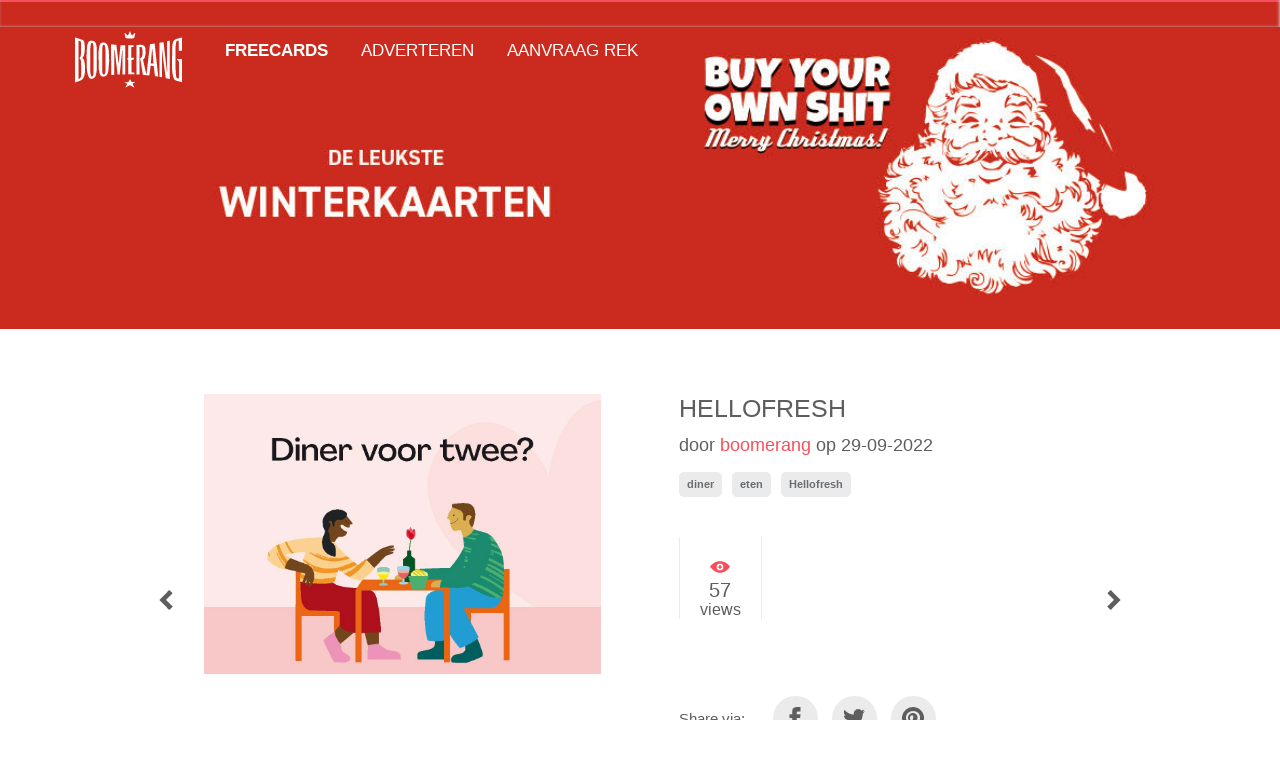

--- FILE ---
content_type: text/html; charset=UTF-8
request_url: https://cards.boomerang.nl/cards/hellofresh-2/
body_size: 12537
content:
<!DOCTYPE html>
<html lang="en-US" xmlns:og="http://ogp.me/ns#" xmlns:fb="http://ogp.me/ns/fb#" class="no-js">
<head>
    <meta charset="UTF-8">
    <meta name="viewport" content="width=device-width">
    <!--    <meta property="og:image:width" content="1080"/>
        <meta property="og:image:height" content="720"/>-->
    <link rel="profile" href="https://gmpg.org/xfn/11">
    <link rel="pingback" href="https://cards.boomerang.nl/xmlrpc.php">

    <!-- Icons -->
    <link rel="shortcut icon"
          href="https://cards.boomerang.nl/wp-content/themes/boomerangcards/images/boomerangcards/logo/icon.ico"/>
    <link rel="apple-touch-icon"
          href="https://cards.boomerang.nl/wp-content/themes/boomerangcards/images/boomerangcards/logo/icon152.png" sizes="57x57"/>
    <link rel="apple-touch-icon"
          href="https://cards.boomerang.nl/wp-content/themes/boomerangcards/images/boomerangcards/logo/icon152.png" sizes="72x72"/>
    <link rel="apple-touch-icon"
          href="https://cards.boomerang.nl/wp-content/themes/boomerangcards/images/boomerangcards/logo/icon152.png" sizes="76x76"/>
    <link rel="apple-touch-icon"
          href="https://cards.boomerang.nl/wp-content/themes/boomerangcards/images/boomerangcards/logo/icon152.png"
          sizes="114x114"/>
    <link rel="apple-touch-icon"
          href="https://cards.boomerang.nl/wp-content/themes/boomerangcards/images/boomerangcards/logo/icon152.png"
          sizes="120x120"/>
    <link rel="apple-touch-icon"
          href="https://cards.boomerang.nl/wp-content/themes/boomerangcards/images/boomerangcards/logo/icon152.png"
          sizes="144x144"/>
    <link rel="apple-touch-icon"
          href="https://cards.boomerang.nl/wp-content/themes/boomerangcards/images/boomerangcards/logo/icon152.png"
          sizes="152x152"/>

    <!--[if lt IE 9]>
    <script src="https://cards.boomerang.nl/wp-content/themes/boomerangcards/js/html5.js"></script>
    <![endif]-->
    <!--||  JM Twitter Cards by jmau111 v12  ||-->
<meta name="twitter:card" content="summary_large_image">
<!-- [(-_-)@ creator: Missing critical option ! @(-_-)] -->
<!-- [(-_-)@ site: Missing critical option ! @(-_-)] -->
<meta name="twitter:title" content="HelloFresh">
<meta name="twitter:image" content="https://cards.boomerang.nl/wp-content/uploads/2022/09/Hellofresh-2.jpg">
<!--||  /JM Twitter Cards by jmau111 v12  ||-->
<meta name='robots' content='index, follow, max-image-preview:large, max-snippet:-1, max-video-preview:-1' />
	<style>img:is([sizes="auto" i], [sizes^="auto," i]) { contain-intrinsic-size: 3000px 1500px }</style>
	
<!-- Google Tag Manager for WordPress by gtm4wp.com -->
<script data-cfasync="false" data-pagespeed-no-defer>
	var gtm4wp_datalayer_name = "dataLayer";
	var dataLayer = dataLayer || [];
</script>
<!-- End Google Tag Manager for WordPress by gtm4wp.com -->
	<!-- This site is optimized with the Yoast SEO plugin v26.3 - https://yoast.com/wordpress/plugins/seo/ -->
	<title>HelloFresh - Boomerang Cards</title>
	<link rel="canonical" href="https://cards.boomerang.nl/cards/hellofresh-2/" />
	<script type="application/ld+json" class="yoast-schema-graph">{"@context":"https://schema.org","@graph":[{"@type":"WebPage","@id":"https://cards.boomerang.nl/cards/hellofresh-2/","url":"https://cards.boomerang.nl/cards/hellofresh-2/","name":"HelloFresh - Boomerang Cards","isPartOf":{"@id":"https://cards.boomerang.nl/#website"},"primaryImageOfPage":{"@id":"https://cards.boomerang.nl/cards/hellofresh-2/#primaryimage"},"image":{"@id":"https://cards.boomerang.nl/cards/hellofresh-2/#primaryimage"},"thumbnailUrl":"https://cards.boomerang.nl/wp-content/uploads/2022/09/Hellofresh-2.jpg","datePublished":"2022-09-29T13:14:08+00:00","breadcrumb":{"@id":"https://cards.boomerang.nl/cards/hellofresh-2/#breadcrumb"},"inLanguage":"en-US","potentialAction":[{"@type":"ReadAction","target":["https://cards.boomerang.nl/cards/hellofresh-2/"]}]},{"@type":"ImageObject","inLanguage":"en-US","@id":"https://cards.boomerang.nl/cards/hellofresh-2/#primaryimage","url":"https://cards.boomerang.nl/wp-content/uploads/2022/09/Hellofresh-2.jpg","contentUrl":"https://cards.boomerang.nl/wp-content/uploads/2022/09/Hellofresh-2.jpg","width":1172,"height":828},{"@type":"BreadcrumbList","@id":"https://cards.boomerang.nl/cards/hellofresh-2/#breadcrumb","itemListElement":[{"@type":"ListItem","position":1,"name":"Home","item":"https://cards.boomerang.nl/"},{"@type":"ListItem","position":2,"name":"Cards","item":"https://cards.boomerang.nl/cards/"},{"@type":"ListItem","position":3,"name":"HelloFresh"}]},{"@type":"WebSite","@id":"https://cards.boomerang.nl/#website","url":"https://cards.boomerang.nl/","name":"Boomerang Cards","description":"Cards","potentialAction":[{"@type":"SearchAction","target":{"@type":"EntryPoint","urlTemplate":"https://cards.boomerang.nl/?s={search_term_string}"},"query-input":{"@type":"PropertyValueSpecification","valueRequired":true,"valueName":"search_term_string"}}],"inLanguage":"en-US"}]}</script>
	<!-- / Yoast SEO plugin. -->


<link rel='dns-prefetch' href='//fonts.googleapis.com' />
<link rel='dns-prefetch' href='//fast.fonts.net' />
<link rel="alternate" type="application/rss+xml" title="Boomerang Cards &raquo; Feed" href="https://cards.boomerang.nl/feed/" />
<link rel="alternate" type="application/rss+xml" title="Boomerang Cards &raquo; Comments Feed" href="https://cards.boomerang.nl/comments/feed/" />
<script type="text/javascript" id="wpp-js" src="https://cards.boomerang.nl/wp-content/plugins/wordpress-popular-posts/assets/js/wpp.min.js?ver=7.3.6" data-sampling="0" data-sampling-rate="100" data-api-url="https://cards.boomerang.nl/wp-json/wordpress-popular-posts" data-post-id="123659" data-token="42b0e97787" data-lang="0" data-debug="0"></script>
<script type="text/javascript">
/* <![CDATA[ */
window._wpemojiSettings = {"baseUrl":"https:\/\/s.w.org\/images\/core\/emoji\/16.0.1\/72x72\/","ext":".png","svgUrl":"https:\/\/s.w.org\/images\/core\/emoji\/16.0.1\/svg\/","svgExt":".svg","source":{"concatemoji":"https:\/\/cards.boomerang.nl\/wp-includes\/js\/wp-emoji-release.min.js?ver=6.8.3"}};
/*! This file is auto-generated */
!function(s,n){var o,i,e;function c(e){try{var t={supportTests:e,timestamp:(new Date).valueOf()};sessionStorage.setItem(o,JSON.stringify(t))}catch(e){}}function p(e,t,n){e.clearRect(0,0,e.canvas.width,e.canvas.height),e.fillText(t,0,0);var t=new Uint32Array(e.getImageData(0,0,e.canvas.width,e.canvas.height).data),a=(e.clearRect(0,0,e.canvas.width,e.canvas.height),e.fillText(n,0,0),new Uint32Array(e.getImageData(0,0,e.canvas.width,e.canvas.height).data));return t.every(function(e,t){return e===a[t]})}function u(e,t){e.clearRect(0,0,e.canvas.width,e.canvas.height),e.fillText(t,0,0);for(var n=e.getImageData(16,16,1,1),a=0;a<n.data.length;a++)if(0!==n.data[a])return!1;return!0}function f(e,t,n,a){switch(t){case"flag":return n(e,"\ud83c\udff3\ufe0f\u200d\u26a7\ufe0f","\ud83c\udff3\ufe0f\u200b\u26a7\ufe0f")?!1:!n(e,"\ud83c\udde8\ud83c\uddf6","\ud83c\udde8\u200b\ud83c\uddf6")&&!n(e,"\ud83c\udff4\udb40\udc67\udb40\udc62\udb40\udc65\udb40\udc6e\udb40\udc67\udb40\udc7f","\ud83c\udff4\u200b\udb40\udc67\u200b\udb40\udc62\u200b\udb40\udc65\u200b\udb40\udc6e\u200b\udb40\udc67\u200b\udb40\udc7f");case"emoji":return!a(e,"\ud83e\udedf")}return!1}function g(e,t,n,a){var r="undefined"!=typeof WorkerGlobalScope&&self instanceof WorkerGlobalScope?new OffscreenCanvas(300,150):s.createElement("canvas"),o=r.getContext("2d",{willReadFrequently:!0}),i=(o.textBaseline="top",o.font="600 32px Arial",{});return e.forEach(function(e){i[e]=t(o,e,n,a)}),i}function t(e){var t=s.createElement("script");t.src=e,t.defer=!0,s.head.appendChild(t)}"undefined"!=typeof Promise&&(o="wpEmojiSettingsSupports",i=["flag","emoji"],n.supports={everything:!0,everythingExceptFlag:!0},e=new Promise(function(e){s.addEventListener("DOMContentLoaded",e,{once:!0})}),new Promise(function(t){var n=function(){try{var e=JSON.parse(sessionStorage.getItem(o));if("object"==typeof e&&"number"==typeof e.timestamp&&(new Date).valueOf()<e.timestamp+604800&&"object"==typeof e.supportTests)return e.supportTests}catch(e){}return null}();if(!n){if("undefined"!=typeof Worker&&"undefined"!=typeof OffscreenCanvas&&"undefined"!=typeof URL&&URL.createObjectURL&&"undefined"!=typeof Blob)try{var e="postMessage("+g.toString()+"("+[JSON.stringify(i),f.toString(),p.toString(),u.toString()].join(",")+"));",a=new Blob([e],{type:"text/javascript"}),r=new Worker(URL.createObjectURL(a),{name:"wpTestEmojiSupports"});return void(r.onmessage=function(e){c(n=e.data),r.terminate(),t(n)})}catch(e){}c(n=g(i,f,p,u))}t(n)}).then(function(e){for(var t in e)n.supports[t]=e[t],n.supports.everything=n.supports.everything&&n.supports[t],"flag"!==t&&(n.supports.everythingExceptFlag=n.supports.everythingExceptFlag&&n.supports[t]);n.supports.everythingExceptFlag=n.supports.everythingExceptFlag&&!n.supports.flag,n.DOMReady=!1,n.readyCallback=function(){n.DOMReady=!0}}).then(function(){return e}).then(function(){var e;n.supports.everything||(n.readyCallback(),(e=n.source||{}).concatemoji?t(e.concatemoji):e.wpemoji&&e.twemoji&&(t(e.twemoji),t(e.wpemoji)))}))}((window,document),window._wpemojiSettings);
/* ]]> */
</script>
<link rel='stylesheet' id='font-style-css' href='//fonts.googleapis.com/css?family=Droid+Sans:400,700' type='text/css' media='all' />
<link rel='stylesheet' id='fontscom-css' href='//fast.fonts.net/cssapi/6e627f46-01c2-413f-9aac-b85975589693.css' type='text/css' media='all' />
<link rel='stylesheet' id='wp-block-library-group-css' href='https://cards.boomerang.nl/wp-content/plugins/bwp-minify/min/?f=wp-includes/css/dist/block-library/style.min.css,wp-content/plugins/wp-media-folder/assets/css/wpmf_single_file.css,wp-content/plugins/wordpress-popular-posts/assets/css/wpp.css,wp-content/themes/boomerangcards/css/boomerangcards/site.css' type='text/css' media='all' />
<script type="text/javascript" src="https://cards.boomerang.nl/wp-includes/js/jquery/jquery.min.js?ver=3.7.1" id="jquery-core-js"></script>
<script type="text/javascript" src="https://cards.boomerang.nl/wp-includes/js/jquery/jquery-migrate.min.js?ver=3.4.1" id="jquery-migrate-js"></script>
<script type="text/javascript" id="wti_like_post_script-js-extra">
/* <![CDATA[ */
var wtilp = {"ajax_url":"https:\/\/cards.boomerang.nl\/wp-admin\/admin-ajax.php","redirect_url":"","style":"style1"};
/* ]]> */
</script>
<script type='text/javascript' src='https://cards.boomerang.nl/wp-content/plugins/bwp-minify/min/?f=wp-content/plugins/wti-like-post-pro/js/wti-like-post.js'></script>
<link rel="https://api.w.org/" href="https://cards.boomerang.nl/wp-json/" /><link rel="EditURI" type="application/rsd+xml" title="RSD" href="https://cards.boomerang.nl/xmlrpc.php?rsd" />
<meta name="generator" content="WordPress 6.8.3" />
<link rel='shortlink' href='https://cards.boomerang.nl/?p=123659' />
<link rel="alternate" title="oEmbed (JSON)" type="application/json+oembed" href="https://cards.boomerang.nl/wp-json/oembed/1.0/embed?url=https%3A%2F%2Fcards.boomerang.nl%2Fcards%2Fhellofresh-2%2F" />
<link rel="alternate" title="oEmbed (XML)" type="text/xml+oembed" href="https://cards.boomerang.nl/wp-json/oembed/1.0/embed?url=https%3A%2F%2Fcards.boomerang.nl%2Fcards%2Fhellofresh-2%2F&#038;format=xml" />
<script type="text/javascript">
	window._se_plugin_version = '8.1.9';
</script>
<link rel="stylesheet" type="text/css" href="https://cards.boomerang.nl/wp-content/plugins/wti-like-post-pro/css/wti-like-post.css" media="screen" />

<!-- Google Tag Manager for WordPress by gtm4wp.com -->
<!-- GTM Container placement set to manual -->
<script data-cfasync="false" data-pagespeed-no-defer>
	var dataLayer_content = {"pagePostType":"cards","pagePostType2":"single-cards","pageAttributes":["diner","eten","hellofresh"],"pagePostAuthor":"boomerang"};
	dataLayer.push( dataLayer_content );
</script>
<script data-cfasync="false" data-pagespeed-no-defer>
(function(w,d,s,l,i){w[l]=w[l]||[];w[l].push({'gtm.start':
new Date().getTime(),event:'gtm.js'});var f=d.getElementsByTagName(s)[0],
j=d.createElement(s),dl=l!='dataLayer'?'&l='+l:'';j.async=true;j.src=
'//www.googletagmanager.com/gtm.js?id='+i+dl;f.parentNode.insertBefore(j,f);
})(window,document,'script','dataLayer','GTM-5JGZX3');
</script>
<!-- End Google Tag Manager for WordPress by gtm4wp.com -->            <style id="wpp-loading-animation-styles">@-webkit-keyframes bgslide{from{background-position-x:0}to{background-position-x:-200%}}@keyframes bgslide{from{background-position-x:0}to{background-position-x:-200%}}.wpp-widget-block-placeholder,.wpp-shortcode-placeholder{margin:0 auto;width:60px;height:3px;background:#dd3737;background:linear-gradient(90deg,#dd3737 0%,#571313 10%,#dd3737 100%);background-size:200% auto;border-radius:3px;-webkit-animation:bgslide 1s infinite linear;animation:bgslide 1s infinite linear}</style>
            <style type="text/css">.recentcomments a{display:inline !important;padding:0 !important;margin:0 !important;}</style>
<!-- START - Open Graph and Twitter Card Tags 3.3.5 -->
 <!-- Facebook Open Graph -->
  <meta property="og:locale" content="en_US"/>
  <meta property="og:site_name" content="Boomerang Cards"/>
  <meta property="og:title" content="HelloFresh"/>
  <meta property="og:url" content="https://cards.boomerang.nl/cards/hellofresh-2/"/>
  <meta property="og:type" content="article"/>
  <meta property="og:description" content="Cards"/>
  <meta property="og:image" content="https://cards.boomerang.nl/wp-content/uploads/2022/09/Hellofresh-2.jpg"/>
  <meta property="og:image:url" content="https://cards.boomerang.nl/wp-content/uploads/2022/09/Hellofresh-2.jpg"/>
  <meta property="og:image:secure_url" content="https://cards.boomerang.nl/wp-content/uploads/2022/09/Hellofresh-2.jpg"/>
  <meta property="og:image:width" content="1172"/>
  <meta property="og:image:height" content="828"/>
 <!-- Google+ / Schema.org -->
  <meta itemprop="name" content="HelloFresh"/>
  <meta itemprop="headline" content="HelloFresh"/>
  <meta itemprop="description" content="Cards"/>
  <meta itemprop="image" content="https://cards.boomerang.nl/wp-content/uploads/2022/09/Hellofresh-2.jpg"/>
  <meta itemprop="author" content="boomerang"/>
 <!-- Twitter Cards -->
 <!-- SEO -->
 <!-- Misc. tags -->
 <!-- is_singular -->
<!-- END - Open Graph and Twitter Card Tags 3.3.5 -->
	
</head>

<body class="wp-singular cards-template-default single single-cards postid-123659 wp-theme-boomerangcards">
<!-- GTM Container placement set to manual -->
<!-- Google Tag Manager (noscript) -->
				<noscript><iframe src="https://www.googletagmanager.com/ns.html?id=GTM-5JGZX3" height="0" width="0" style="display:none;visibility:hidden" aria-hidden="true"></iframe></noscript>
<!-- End Google Tag Manager (noscript) --><div id="outer-wrap">
    <div id="inner-wrap" class="item-slide">
        <header class="item-slide" id="header">
            <div class="container">
                <a class="nav-trigger only-mobile left" data-column-position="left" title="Navigatie"
                   href="#nav"><span></span></a>

                <h1 itemscope itemtype="http://schema.org/Brand">
                    <meta itemprop="name" content="Boomerang Cards"/>

                    <meta itemprop="url" content="https://cards.boomerang.nl"/>
                    <a href="/" title="Boomerang Cards">
                        <img itemprop="logo" itemprop="image"
                             src="https://cards.boomerang.nl/wp-content/themes/boomerangcards/images/boomerangcards/logo/logo-boomerang-svg.svg"
                             onerror="this.onerror=null; this.src='https://cards.boomerang.nl/wp-content/themes/boomerangcards/images/boomerangcards/logo/logo.png'"
                             alt="Boomerang Cards"/>
                    </a></h1>
            </div>
        </header>

        <div class="main-wrapper">
            <div id="content">
                <section class="featured-image"
                         style="background-image: url(http://cards.boomerang.nl/wp-content/uploads/2025/12/Banner-winter.jpg); background-color: #000000">
                    
                    <div class="container">
                                            </div>
                </section>

    <div class="container">
        <div class="media-wrapper popup-col">
            <img width="1172" height="828" src="https://cards.boomerang.nl/wp-content/uploads/2022/09/Hellofresh-2.jpg" class="attachment-full size-full wp-post-image" alt="" decoding="async" fetchpriority="high" srcset="https://cards.boomerang.nl/wp-content/uploads/2022/09/Hellofresh-2.jpg 1172w, https://cards.boomerang.nl/wp-content/uploads/2022/09/Hellofresh-2-300x212.jpg 300w, https://cards.boomerang.nl/wp-content/uploads/2022/09/Hellofresh-2-1024x723.jpg 1024w, https://cards.boomerang.nl/wp-content/uploads/2022/09/Hellofresh-2-768x543.jpg 768w" sizes="(max-width: 1172px) 100vw, 1172px" />
        </div>
        <div class="form-wrapper popup-col last">
            <div class="form-page" id="card-detail">

                                    <h2 itemprop="name">HelloFresh</h2>

                                                                <p class="meta">door <a href="" class="creator" itemprop="creator"
                                                title="boomerang">boomerang</a>
                            op <span itemprop="dateCreated">29-09-2022</span></p>
                    

                    <ul class="tags"><li><a href="/cards/?s=diner">diner</a></li><li><a href="/cards/?s=eten">eten</a></li><li><a href="/cards/?s=Hellofresh">Hellofresh</a></li></ul>
                    <ul class="card-stats">
                        <li class="views">
                            <svg>
                                <use xlink:href="https://cards.boomerang.nl/wp-content/themes/boomerangcards/svg/boomerangcards/boomerangcards.svg#eye"></use>
                            </svg>
                            <strong>57</strong>
                            views
                        </li>
                    </ul>

                
	<nav class="navigation post-navigation" aria-label="Posts">
		<h2 class="screen-reader-text">Post navigation</h2>
		<div class="nav-links"><div class="nav-previous"><a href="https://cards.boomerang.nl/cards/hellofresh/" rel="prev"><svg><use xlink:href="https://cards.boomerang.nl/wp-content/themes/boomerangcards/svg/boomerangcards/boomerangcards.svg#next"></use></svg></a></div><div class="nav-next"><a href="https://cards.boomerang.nl/cards/hellofresh-3/" rel="next"><svg><use xlink:href="https://cards.boomerang.nl/wp-content/themes/boomerangcards/svg/boomerangcards/boomerangcards.svg#next"></use></svg></a></div></div>
	</nav>                <ul class="social-icons">
                    <li>
                        <strong>
                            Share via:
                        </strong>
                    </li>
                    <li>
                        <a href="whatsapp://send?text=https://cards.boomerang.nl/cards/hellofresh-2/" data-action="share/whatsapp/share" class="button-icon whatsapp only-mobile">
                            <svg class="social-icon">
                                <use xlink:href="https://cards.boomerang.nl/wp-content/themes/boomerangcards/svg/boomerangcards/boomerangcards.svg#whatsapp"></use>
                            </svg>
                        </a>
                    </li>
                    <li>
                        <a class="fb-feed button-icon facebook-share" title="Share on Facebook" target="_blank" href="https://www.facebook.com/sharer.php?u=https://cards.boomerang.nl/cards/hellofresh-2/&t=HelloFresh">
                            <svg class="social-icon">
                                <use xlink:href="https://cards.boomerang.nl/wp-content/themes/boomerangcards/svg/boomerangcards/boomerangcards.svg#facebook"></use>
                            </svg>
                        </a>
                    </li>
                    <li>
                        <div class="custom-tweet-button">
                            <a href="https://twitter.com/share?url=&text=HelloFresh: https%3A%2F%2Fcards.boomerang.nl%2Fcards%2Fhellofresh-2%2F"
                               class="button-icon twitter-share" target="_blank" data-lang="nl">
                                <svg class="social-icon">
                                    <use xlink:href="https://cards.boomerang.nl/wp-content/themes/boomerangcards/svg/boomerangcards/boomerangcards.svg#twitter"></use>
                                </svg>
                            </a>
                        </div>
                    </li>
                    <li>
                        <a href="https://pinterest.com/pin/create/button/?url=https%3A%2F%2Fcards.boomerang.nl%2Fcards%2Fhellofresh-2%2F&media=https://cards.boomerang.nl/wp-content/uploads/2022/09/Hellofresh-2.jpg&description=HelloFresh" target="_blank" class="button-icon pinterest-share">
                            <svg class="social-icon">
                                <use xlink:href="https://cards.boomerang.nl/wp-content/themes/boomerangcards/svg/boomerangcards/boomerangcards.svg#pinterest"></use>
                            </svg>
                        </a>
                    </li>
                </ul>

                <p class="send-options">
                    <!-- <strong>Verstuur als</strong>
                    <a href="https://live.kaartopmaat.nl/boomerang_v2?photo_url=https://cards.boomerang.nl/wp-content/uploads/2022/09/Hellofresh-2.jpg"
                       data-target="papercard" title="Versturen als echte kaart" class="button small"><span
                            class="front">echte kaart</span><span class="hover">echte kaart</span></a>
                    <strong>of</strong> -->
                    <a href="#" data-target="ecard" title="Versturen als e-card (gratis)" class="button small"
                       id="verstuurkaart"><span class="front">Versturen als e-card (gratis)</span><span class="hover">Versturen als e-card (gratis)</span></a>
                </p>
            </div>
        </div>
        <br class="break"/>
    </div>

    <div class="form-wrapper form-page hide" id="ecard">
        <div class="container">
            <h2>Versturen als e-card</h2>

            <noscript class="ninja-forms-noscript-message">
	Notice: JavaScript is required for this content.</noscript>
<div id="nf-form-6-cont" class="nf-form-cont" aria-live="polite" aria-labelledby="nf-form-title-6" aria-describedby="nf-form-errors-6" role="form">

    <div class="nf-loading-spinner"></div>

</div>
        <!-- That data is being printed as a workaround to page builders reordering the order of the scripts loaded-->
        <script>var formDisplay=1;var nfForms=nfForms||[];var form=[];form.id='6';form.settings={"objectType":"Form Setting","editActive":true,"date_updated":"2016-09-09 08:16:58","clear_complete":"1","hide_complete":0,"show_title":0,"status":"","last_sub":"15065","append_page":"","ajax":"1","logged_in":0,"not_logged_in_msg":"","sub_limit_number":"","sub_limit_msg":"","title":"E-Card","allow_public_link":0,"embed_form":"","default_label_pos":"above","wrapper_class":"","element_class":"","key":"","add_submit":1,"currency":"","unique_field_error":"A form with this value has already been submitted.","calculations":[],"formContentData":["textbox_6","email_7","textbox_10","email_11","textarea_14","checkbox_9","submit_8","hidden_12","hidden_13"],"form_title_heading_level":"3","changeEmailErrorMsg":"Please enter a valid email address!","changeDateErrorMsg":"Please enter a valid date!","confirmFieldErrorMsg":"These fields must match!","fieldNumberNumMinError":"Number Min Error","fieldNumberNumMaxError":"Number Max Error","fieldNumberIncrementBy":"Please increment by ","formErrorsCorrectErrors":"Please correct errors before submitting this form.","validateRequiredField":"This is a required field.","honeypotHoneypotError":"Honeypot Error","fieldsMarkedRequired":"Fields marked with an <span class=\"ninja-forms-req-symbol\">*<\/span> are required","objectDomain":"display","drawerDisabled":false,"ninjaForms":"Ninja Forms","fieldTextareaRTEInsertLink":"Insert Link","fieldTextareaRTEInsertMedia":"Insert Media","fieldTextareaRTESelectAFile":"Select a file","formHoneypot":"If you are a human seeing this field, please leave it empty.","fileUploadOldCodeFileUploadInProgress":"File Upload in Progress.","fileUploadOldCodeFileUpload":"FILE UPLOAD","currencySymbol":"&#36;","thousands_sep":",","decimal_point":".","siteLocale":"en_US","dateFormat":"d\/m\/Y","startOfWeek":"1","of":"of","previousMonth":"Previous Month","nextMonth":"Next Month","months":["January","February","March","April","May","June","July","August","September","October","November","December"],"monthsShort":["Jan","Feb","Mar","Apr","May","Jun","Jul","Aug","Sep","Oct","Nov","Dec"],"weekdays":["Sunday","Monday","Tuesday","Wednesday","Thursday","Friday","Saturday"],"weekdaysShort":["Sun","Mon","Tue","Wed","Thu","Fri","Sat"],"weekdaysMin":["Su","Mo","Tu","We","Th","Fr","Sa"],"recaptchaConsentMissing":"reCaptcha validation couldn&#039;t load.","recaptchaMissingCookie":"reCaptcha v3 validation couldn&#039;t load the cookie needed to submit the form.","recaptchaConsentEvent":"Accept reCaptcha cookies before sending the form.","currency_symbol":"","beforeForm":"","beforeFields":"","afterFields":"","afterForm":""};form.fields=[{"objectType":"Field","objectDomain":"fields","editActive":false,"order":0,"idAttribute":"id","type":"textbox","label":"Jouw naam","input_limit_msg":"character(s) left","label_pos":"above","placeholder":"Jouw naam...","first_name":"","last_name":"","user_address_1":"","user_address_2":"","user_city":"","user_zip":"","user_phone":"","user_email":"","user_info_field_group":1,"disable_input":0,"mask":"","input_limit":"","input_limit_type":"char","calc_auto_include":0,"datepicker":0,"user_state":0,"autocomplete_off":0,"num_sort":0,"admin_label":"","user_info_field_group_name":"","user_info_field_group_custom":"","show_help":0,"help_text":"","show_desc":0,"desc_pos":"none","desc_text":"","element_class":"","required":1,"key":"textbox_6","default":"","container_class":"","manual_key":false,"custom_mask":"","custom_name_attribute":"","personally_identifiable":"","value":"","id":6,"beforeField":"","afterField":"","parentType":"textbox","element_templates":["textbox","input"],"old_classname":"","wrap_template":"wrap"},{"objectType":"Field","objectDomain":"fields","editActive":false,"order":1,"idAttribute":"id","type":"email","label":"Jouw e-mailadres","input_limit_msg":"character(s) left","label_pos":"above","placeholder":"Jouw e-mailadres...","first_name":"","last_name":"","user_address_1":"","user_address_2":"","user_city":"","user_zip":"","user_phone":"","user_email":"","user_info_field_group":1,"disable_input":0,"mask":"","input_limit":"","input_limit_type":"char","calc_auto_include":0,"datepicker":0,"user_state":0,"autocomplete_off":0,"num_sort":0,"admin_label":"","user_info_field_group_name":"","user_info_field_group_custom":"","show_help":0,"help_text":"","show_desc":0,"desc_pos":"none","desc_text":"","element_class":"","required":1,"key":"email_7","default":"","container_class":"","custom_name_attribute":"email","personally_identifiable":1,"value":"","id":7,"beforeField":"","afterField":"","parentType":"email","element_templates":["email","input"],"old_classname":"","wrap_template":"wrap"},{"objectType":"Field","objectDomain":"fields","editActive":false,"order":2,"idAttribute":"id","type":"textbox","label":"Naam ontvanger","input_limit_msg":"character(s) left","label_pos":"above","placeholder":"Naam ontvanger...","first_name":"","last_name":"","user_address_1":"","user_address_2":"","user_city":"","user_zip":"","user_phone":"","user_email":"","user_info_field_group":1,"disable_input":0,"mask":"","input_limit":"","input_limit_type":"char","calc_auto_include":0,"datepicker":0,"user_state":0,"autocomplete_off":0,"num_sort":0,"admin_label":"","user_info_field_group_name":"","user_info_field_group_custom":"","show_help":0,"help_text":"","show_desc":0,"desc_pos":"none","desc_text":"","element_class":"","required":1,"key":"textbox_10","default":"","container_class":"","manual_key":false,"custom_mask":"","custom_name_attribute":"","personally_identifiable":"","value":"","id":10,"beforeField":"","afterField":"","parentType":"textbox","element_templates":["textbox","input"],"old_classname":"","wrap_template":"wrap"},{"objectType":"Field","objectDomain":"fields","editActive":false,"order":3,"idAttribute":"id","type":"email","label":"E-mailadres ontvanger","input_limit_msg":"character(s) left","label_pos":"above","placeholder":"E-mailadres ontvanger...","first_name":"","last_name":"","user_address_1":"","user_address_2":"","user_city":"","user_zip":"","user_phone":"","user_email":"","user_info_field_group":1,"disable_input":0,"mask":"","input_limit":"","input_limit_type":"char","calc_auto_include":0,"datepicker":0,"user_state":0,"autocomplete_off":0,"num_sort":0,"admin_label":"","user_info_field_group_name":"","user_info_field_group_custom":"","show_help":0,"help_text":"","show_desc":0,"desc_pos":"none","desc_text":"","element_class":"","required":1,"key":"email_11","default":"","container_class":"","custom_name_attribute":"email","personally_identifiable":1,"value":"","id":11,"beforeField":"","afterField":"","parentType":"email","element_templates":["email","input"],"old_classname":"","wrap_template":"wrap"},{"objectType":"Field","objectDomain":"fields","editActive":false,"order":4,"idAttribute":"id","type":"textarea","label":"Persoonlijk bericht","input_limit_msg":"teken(s) over","label_pos":"above","default_value":"","textarea_rte":0,"textarea_media":0,"disable_rte_mobile":1,"input_limit":400,"input_limit_type":"char","calc_auto_include":0,"num_sort":0,"admin_label":"","show_help":0,"help_text":"","show_desc":0,"desc_pos":"none","desc_text":"","element_class":"","required":1,"default":"","key":"textarea_14","placeholder":"","container_class":"","manual_key":false,"value":"","id":14,"beforeField":"","afterField":"","parentType":"textarea","element_templates":["textarea","input"],"old_classname":"","wrap_template":"wrap"},{"objectType":"Field","objectDomain":"fields","editActive":false,"order":5,"idAttribute":"id","type":"checkbox","label":"Verstuur E-card anoniem","input_limit_msg":"character(s) left","label_pos":"right","default_value":"unchecked","calc_value":[],"calc_auto_include":0,"num_sort":0,"admin_label":"","show_help":0,"help_text":"","show_desc":0,"desc_pos":"none","desc_text":"","element_class":"","required":0,"default":"unchecked","checked_calc_value":0,"unchecked_calc_value":0,"key":"checkbox_9","container_class":"","manual_key":false,"checked_value":"Checked","unchecked_value":"Unchecked","value":"unchecked","id":9,"beforeField":"","afterField":"","parentType":"checkbox","element_templates":["checkbox","input"],"old_classname":"","wrap_template":"wrap"},{"objectType":"Field","objectDomain":"fields","editActive":false,"order":6,"idAttribute":"id","type":"submit","label":"Versturen","input_limit_msg":"character(s) left","show_help":0,"help_text":"","show_desc":0,"desc_pos":"none","desc_text":"","processing_label":"Processing","element_class":"","key":"submit_8","container_class":"","admin_label":"","id":8,"beforeField":"","afterField":"","value":"","label_pos":"above","parentType":"textbox","element_templates":["submit","button","input"],"old_classname":"","wrap_template":"wrap-no-label"},{"objectType":"Field","objectDomain":"fields","editActive":false,"order":7,"idAttribute":"id","type":"hidden","label":"Card Url","input_limit_msg":"character(s) left","send_email":0,"calc_auto_include":0,"num_sort":0,"admin_label":"","show_desc":0,"desc_pos":"none","desc_text":"","element_class":"","default":"{wp:post_url}","key":"hidden_12","id":12,"beforeField":"","afterField":"","value":"https:\/\/cards.boomerang.nl\/cards\/hellofresh-2\/","label_pos":"above","parentType":"hidden","element_templates":["hidden","input"],"old_classname":"","wrap_template":"wrap-no-label"},{"objectType":"Field","objectDomain":"fields","editActive":false,"order":8,"idAttribute":"id","type":"hidden","label":"Card ID","input_limit_msg":"character(s) left","send_email":0,"calc_auto_include":0,"num_sort":0,"admin_label":"","show_desc":0,"desc_pos":"none","desc_text":"","element_class":"","default":"{wp:post_id}","key":"hidden_13","id":13,"beforeField":"","afterField":"","value":"123659","label_pos":"above","parentType":"hidden","element_templates":["hidden","input"],"old_classname":"","wrap_template":"wrap-no-label"}];nfForms.push(form);</script>
                </div>
    </div>

    
          <section class="bottom-content">
            <ul class="cardholder">
              <li>
                <img src="https://cards.boomerang.nl/wp-content/themes/boomerangcards/images/boomerangcards/content/footer/card-footer-6.jpg" alt="Boomerang Cards"/>
              </li>
              <li>
                <img src="https://cards.boomerang.nl/wp-content/themes/boomerangcards/images/boomerangcards/content/footer/card-footer-4.jpg" alt="Boomerang Cards"/>
              </li>
              <li>
                <img src="https://cards.boomerang.nl/wp-content/themes/boomerangcards/images/boomerangcards/content/footer/card-footer-5.jpg" alt="Boomerang Cards"/>
              </li>
              <li class="highlight-card">
                <img src="https://cards.boomerang.nl/wp-content/themes/boomerangcards/images/boomerangcards/content/footer/card-footer-1.jpg" alt="Boomerang Cards"/>
              </li>
              <li>
                <img src="https://cards.boomerang.nl/wp-content/themes/boomerangcards/images/boomerangcards/content/footer/card-footer-2.jpg" alt="Boomerang Cards"/>
              </li>
              <li>
                <img src="https://cards.boomerang.nl/wp-content/themes/boomerangcards/images/boomerangcards/content/footer/card-footer-3.jpg" alt="Boomerang Cards"/>
              </li>
              <li>
                <img src="https://cards.boomerang.nl/wp-content/themes/boomerangcards/images/boomerangcards/content/footer/card-footer-7.jpg" alt="Boomerang Cards"/>
              </li>
            </ul>
          </section>

						<footer id="footer">
							<div class="container">
                                <svg class="footer-logo">
                                    <use xlink:href="https://cards.boomerang.nl/wp-content/themes/boomerangcards/svg/boomerangcards/boomerangcards.svg#logo"></use>
                                </svg>
								<ul id="menu-footer-navigation" class="secondary-nav"><li id="menu-item-54349" class="menu-item menu-item-type-custom menu-item-object-custom menu-item-54349"><a href="http://community.boomerang.nl">Community</a></li>
<li id="menu-item-54161" class="menu-item menu-item-type-post_type menu-item-object-page menu-item-54161"><a href="https://cards.boomerang.nl/about/">About</a></li>
<li id="menu-item-54768" class="menu-item menu-item-type-post_type menu-item-object-page menu-item-54768"><a href="https://cards.boomerang.nl/privacy-policy/">Privacy Policy</a></li>
<li id="menu-item-54863" class="menu-item menu-item-type-custom menu-item-object-custom menu-item-54863"><a href="http://www.boomerangadverteren.nl/">Advertising</a></li>
<li id="menu-item-54767" class="menu-item menu-item-type-post_type menu-item-object-page menu-item-54767"><a href="https://cards.boomerang.nl/contact/">Contact</a></li>
<li id="menu-item-54766" class="menu-item menu-item-type-post_type menu-item-object-page menu-item-54766"><a href="https://cards.boomerang.nl/faq/">FAQ</a></li>
</ul>                                <div class="copyright">
                                  &copy; 2026 <strong>Boomerang Cards</strong>
                                </div>
							</div>
						</footer>
					</div>
				</div>

				<div id="primary-column">
					<div class="container">

						<a href="/" class="mobile-logo" title="Boomerang">
							<img src="https://cards.boomerang.nl/wp-content/themes/boomerangcards/images/boomerangcards/logo/logo-boomerang-svg.svg" onerror="this.onerror=null; this.src='https://cards.boomerang.nl/wp-content/themes/boomerangcards/images/boomerangcards/logo/logo.png'" alt="Boomerang" />
						</a>

						<nav id="nav">
							<div class="menu-main-navigation-container"><ul id="menu-main-navigation" class="menu"><li id="menu-item-72576" class="menu-item menu-item-type-custom menu-item-object-custom menu-item-home menu-item-72576"><a href="https://cards.boomerang.nl">Freecards</a></li>
<li id="menu-item-110156" class="menu-item menu-item-type-custom menu-item-object-custom menu-item-110156"><a href="http://boomerangadverteren.nl">Adverteren</a></li>
<li id="menu-item-55327" class="menu-item menu-item-type-custom menu-item-object-custom menu-item-55327"><a href="/aanvraag-rek">Aanvraag rek</a></li>
</ul></div>						</nav>
					</div>
				</div>
			</div> <!-- div#inner-wrap -->
		</div>

		<div class="hide">
			<div id="old-browser">
				<header>
					<!-- <img src="/images/logos/logo-small2x.png" alt="Boomerang Create"> -->
					<img src="https://cards.boomerang.nl/wp-content/themes/boomerangcards/images/boomerangcards/logo/logo.png" alt="Boomerang Cards">
					<br class="break">
				</header>
				<div class="small-popup-content">
					<p>
            Voor een optimale ervaring van deze website raden je aan om de laatste versie te gebruiken van iOS (&gt; iOS7) of Android (&gt; 4.0).</p>
				</div>
			</div>
			<div id="old-browser">
				<header>
					<img src="https://cards.boomerang.nl/wp-content/themes/boomerangcards/images/boomerangcards/logo/logo.png" alt="Boomerang Cards">
					<br class="break">
				</header>
				<div class="small-popup-content">
					<p>
						Voor een optimale ervaring van deze website raden we je aan om de laatste versie te downloaden van
										<a href="http://www.mozilla.org/en-US/firefox/new/" target="_blank" title="Download Firefox">Firefox</a>,
										<a href="https://www.google.com/intl/en/chrome/browser/" target="_blank" title="Download Chrome">Chrome</a>,
										<a href="https://www.apple.com/safari/" target="_blank" title="Download Safari">Safari for OSX</a> of
										<a href="http://windows.microsoft.com/en-us/internet-explorer/download-ie" target="_blank" title="Download Internet Explorer">Internet Explorer voor Windows</a>.					</p>
				</div>
			</div>
			<div class="modal-confirmation">
				<header>
					<img src="https://cards.boomerang.nl/wp-content/themes/boomerangcards/images/boomerangcards/logo/logo.png" alt="Boomerang Cards">
					<br class="break">
				</header>
				<div class="small-popup-content">
					<h2>Weet je het zeker?</h2>
					<p class="message-target"></p>
					<a href="#" title="Nee" class="close button plain big"><span class="front">Nee</span><span class="hover">Nee</span></a>
					<a href="#" title="Ja" class="confirm button big"><span class="front">Ja</span><span class="hover">Ja</span></a>
				</div>
			</div>
		</div>
        <script type="speculationrules">
{"prefetch":[{"source":"document","where":{"and":[{"href_matches":"\/*"},{"not":{"href_matches":["\/wp-*.php","\/wp-admin\/*","\/wp-content\/uploads\/*","\/wp-content\/*","\/wp-content\/plugins\/*","\/wp-content\/themes\/boomerangcards\/*","\/*\\?(.+)"]}},{"not":{"selector_matches":"a[rel~=\"nofollow\"]"}},{"not":{"selector_matches":".no-prefetch, .no-prefetch a"}}]},"eagerness":"conservative"}]}
</script>
<link rel='stylesheet' id='dashicons-css' href='https://cards.boomerang.nl/wp-includes/css/dashicons.min.css?ver=6.8.3' type='text/css' media='all' />
<link rel='stylesheet' id='nf-display-group-css' href='https://cards.boomerang.nl/wp-content/plugins/bwp-minify/min/?f=wp-content/plugins/ninja-forms/assets/css/display-structure.css' type='text/css' media='all' />
<script type='text/javascript' src='https://cards.boomerang.nl/wp-content/plugins/bwp-minify/min/?f=wp-content/plugins/duracelltomi-google-tag-manager/dist/js/gtm4wp-form-move-tracker.js,wp-content/themes/boomerangcards/js/boomerangcards/vendor/libs.min.js,wp-content/themes/boomerangcards/js/boomerangcards/site.js,wp-includes/js/underscore.min.js,wp-includes/js/backbone.min.js'></script>
<script type="text/javascript" src="https://cards.boomerang.nl/wp-content/plugins/ninja-forms/assets/js/min/front-end-deps.js?ver=3.13.0" id="nf-front-end-deps-js"></script>
<script type="text/javascript" id="nf-front-end-js-extra">
/* <![CDATA[ */
var nfi18n = {"ninjaForms":"Ninja Forms","changeEmailErrorMsg":"Please enter a valid email address!","changeDateErrorMsg":"Please enter a valid date!","confirmFieldErrorMsg":"These fields must match!","fieldNumberNumMinError":"Number Min Error","fieldNumberNumMaxError":"Number Max Error","fieldNumberIncrementBy":"Please increment by ","fieldTextareaRTEInsertLink":"Insert Link","fieldTextareaRTEInsertMedia":"Insert Media","fieldTextareaRTESelectAFile":"Select a file","formErrorsCorrectErrors":"Please correct errors before submitting this form.","formHoneypot":"If you are a human seeing this field, please leave it empty.","validateRequiredField":"This is a required field.","honeypotHoneypotError":"Honeypot Error","fileUploadOldCodeFileUploadInProgress":"File Upload in Progress.","fileUploadOldCodeFileUpload":"FILE UPLOAD","currencySymbol":"$","fieldsMarkedRequired":"Fields marked with an <span class=\"ninja-forms-req-symbol\">*<\/span> are required","thousands_sep":",","decimal_point":".","siteLocale":"en_US","dateFormat":"d\/m\/Y","startOfWeek":"1","of":"of","previousMonth":"Previous Month","nextMonth":"Next Month","months":["January","February","March","April","May","June","July","August","September","October","November","December"],"monthsShort":["Jan","Feb","Mar","Apr","May","Jun","Jul","Aug","Sep","Oct","Nov","Dec"],"weekdays":["Sunday","Monday","Tuesday","Wednesday","Thursday","Friday","Saturday"],"weekdaysShort":["Sun","Mon","Tue","Wed","Thu","Fri","Sat"],"weekdaysMin":["Su","Mo","Tu","We","Th","Fr","Sa"],"recaptchaConsentMissing":"reCaptcha validation couldn't load.","recaptchaMissingCookie":"reCaptcha v3 validation couldn't load the cookie needed to submit the form.","recaptchaConsentEvent":"Accept reCaptcha cookies before sending the form."};
var nfFrontEnd = {"adminAjax":"https:\/\/cards.boomerang.nl\/wp-admin\/admin-ajax.php","ajaxNonce":"07870978c4","requireBaseUrl":"https:\/\/cards.boomerang.nl\/wp-content\/plugins\/ninja-forms\/assets\/js\/","use_merge_tags":{"user":{"address":"address","textbox":"textbox","button":"button","checkbox":"checkbox","city":"city","confirm":"confirm","date":"date","email":"email","firstname":"firstname","html":"html","hcaptcha":"hcaptcha","hidden":"hidden","liststate":"liststate","lastname":"lastname","listcheckbox":"listcheckbox","listcountry":"listcountry","listimage":"listimage","listmultiselect":"listmultiselect","listradio":"listradio","listselect":"listselect","note":"note","number":"number","password":"password","passwordconfirm":"passwordconfirm","product":"product","quantity":"quantity","recaptcha":"recaptcha","recaptcha_v3":"recaptcha_v3","repeater":"repeater","shipping":"shipping","signature":"signature","spam":"spam","starrating":"starrating","submit":"submit","terms":"terms","textarea":"textarea","total":"total","turnstile":"turnstile","unknown":"unknown","zip":"zip","hr":"hr"},"post":{"address":"address","textbox":"textbox","button":"button","checkbox":"checkbox","city":"city","confirm":"confirm","date":"date","email":"email","firstname":"firstname","html":"html","hcaptcha":"hcaptcha","hidden":"hidden","liststate":"liststate","lastname":"lastname","listcheckbox":"listcheckbox","listcountry":"listcountry","listimage":"listimage","listmultiselect":"listmultiselect","listradio":"listradio","listselect":"listselect","note":"note","number":"number","password":"password","passwordconfirm":"passwordconfirm","product":"product","quantity":"quantity","recaptcha":"recaptcha","recaptcha_v3":"recaptcha_v3","repeater":"repeater","shipping":"shipping","signature":"signature","spam":"spam","starrating":"starrating","submit":"submit","terms":"terms","textarea":"textarea","total":"total","turnstile":"turnstile","unknown":"unknown","zip":"zip","hr":"hr"},"system":{"address":"address","textbox":"textbox","button":"button","checkbox":"checkbox","city":"city","confirm":"confirm","date":"date","email":"email","firstname":"firstname","html":"html","hcaptcha":"hcaptcha","hidden":"hidden","liststate":"liststate","lastname":"lastname","listcheckbox":"listcheckbox","listcountry":"listcountry","listimage":"listimage","listmultiselect":"listmultiselect","listradio":"listradio","listselect":"listselect","note":"note","number":"number","password":"password","passwordconfirm":"passwordconfirm","product":"product","quantity":"quantity","recaptcha":"recaptcha","recaptcha_v3":"recaptcha_v3","repeater":"repeater","shipping":"shipping","signature":"signature","spam":"spam","starrating":"starrating","submit":"submit","terms":"terms","textarea":"textarea","total":"total","turnstile":"turnstile","unknown":"unknown","zip":"zip","hr":"hr"},"fields":{"address":"address","textbox":"textbox","button":"button","checkbox":"checkbox","city":"city","confirm":"confirm","date":"date","email":"email","firstname":"firstname","html":"html","hcaptcha":"hcaptcha","hidden":"hidden","liststate":"liststate","lastname":"lastname","listcheckbox":"listcheckbox","listcountry":"listcountry","listimage":"listimage","listmultiselect":"listmultiselect","listradio":"listradio","listselect":"listselect","note":"note","number":"number","password":"password","passwordconfirm":"passwordconfirm","product":"product","quantity":"quantity","recaptcha":"recaptcha","recaptcha_v3":"recaptcha_v3","repeater":"repeater","shipping":"shipping","signature":"signature","spam":"spam","starrating":"starrating","submit":"submit","terms":"terms","textarea":"textarea","total":"total","turnstile":"turnstile","unknown":"unknown","zip":"zip","hr":"hr"},"calculations":{"html":"html","hidden":"hidden","note":"note","unknown":"unknown"}},"opinionated_styles":"","filter_esc_status":"false","nf_consent_status_response":[]};
var nfInlineVars = [];
/* ]]> */
</script>
<script type="text/javascript" src="https://cards.boomerang.nl/wp-content/plugins/ninja-forms/assets/js/min/front-end.js?ver=3.13.0" id="nf-front-end-js"></script>
<script id="tmpl-nf-layout" type="text/template">
	<span id="nf-form-title-{{{ data.id }}}" class="nf-form-title">
		{{{ ( 1 == data.settings.show_title ) ? '<h' + data.settings.form_title_heading_level + '>' + data.settings.title + '</h' + data.settings.form_title_heading_level + '>' : '' }}}
	</span>
	<div class="nf-form-wrap ninja-forms-form-wrap">
		<div class="nf-response-msg"></div>
		<div class="nf-debug-msg"></div>
		<div class="nf-before-form"></div>
		<div class="nf-form-layout"></div>
		<div class="nf-after-form"></div>
	</div>
</script>

<script id="tmpl-nf-empty" type="text/template">

</script>
<script id="tmpl-nf-before-form" type="text/template">
	{{{ data.beforeForm }}}
</script><script id="tmpl-nf-after-form" type="text/template">
	{{{ data.afterForm }}}
</script><script id="tmpl-nf-before-fields" type="text/template">
    <div class="nf-form-fields-required">{{{ data.renderFieldsMarkedRequired() }}}</div>
    {{{ data.beforeFields }}}
</script><script id="tmpl-nf-after-fields" type="text/template">
    {{{ data.afterFields }}}
    <div id="nf-form-errors-{{{ data.id }}}" class="nf-form-errors" role="alert"></div>
    <div class="nf-form-hp"></div>
</script>
<script id="tmpl-nf-before-field" type="text/template">
    {{{ data.beforeField }}}
</script><script id="tmpl-nf-after-field" type="text/template">
    {{{ data.afterField }}}
</script><script id="tmpl-nf-form-layout" type="text/template">
	<form>
		<div>
			<div class="nf-before-form-content"></div>
			<div class="nf-form-content {{{ data.element_class }}}"></div>
			<div class="nf-after-form-content"></div>
		</div>
	</form>
</script><script id="tmpl-nf-form-hp" type="text/template">
	<label id="nf-label-field-hp-{{{ data.id }}}" for="nf-field-hp-{{{ data.id }}}" aria-hidden="true">
		{{{ nfi18n.formHoneypot }}}
		<input id="nf-field-hp-{{{ data.id }}}" name="nf-field-hp" class="nf-element nf-field-hp" type="text" value="" aria-labelledby="nf-label-field-hp-{{{ data.id }}}" />
	</label>
</script>
<script id="tmpl-nf-field-layout" type="text/template">
    <div id="nf-field-{{{ data.id }}}-container" class="nf-field-container {{{ data.type }}}-container {{{ data.renderContainerClass() }}}">
        <div class="nf-before-field"></div>
        <div class="nf-field"></div>
        <div class="nf-after-field"></div>
    </div>
</script>
<script id="tmpl-nf-field-before" type="text/template">
    {{{ data.beforeField }}}
</script><script id="tmpl-nf-field-after" type="text/template">
    <#
    /*
     * Render our input limit section if that setting exists.
     */
    #>
    <div class="nf-input-limit"></div>
    <#
    /*
     * Render our error section if we have an error.
     */
    #>
    <div id="nf-error-{{{ data.id }}}" class="nf-error-wrap nf-error" role="alert" aria-live="assertive"></div>
    <#
    /*
     * Render any custom HTML after our field.
     */
    #>
    {{{ data.afterField }}}
</script>
<script id="tmpl-nf-field-wrap" type="text/template">
	<div id="nf-field-{{{ data.id }}}-wrap" class="{{{ data.renderWrapClass() }}}" data-field-id="{{{ data.id }}}">
		<#
		/*
		 * This is our main field template. It's called for every field type.
		 * Note that must have ONE top-level, wrapping element. i.e. a div/span/etc that wraps all of the template.
		 */
        #>
		<#
		/*
		 * Render our label.
		 */
        #>
		{{{ data.renderLabel() }}}
		<#
		/*
		 * Render our field element. Uses the template for the field being rendered.
		 */
        #>
		<div class="nf-field-element">{{{ data.renderElement() }}}</div>
		<#
		/*
		 * Render our Description Text.
		 */
        #>
		{{{ data.renderDescText() }}}
	</div>
</script>
<script id="tmpl-nf-field-wrap-no-label" type="text/template">
    <div id="nf-field-{{{ data.id }}}-wrap" class="{{{ data.renderWrapClass() }}}" data-field-id="{{{ data.id }}}">
        <div class="nf-field-label"></div>
        <div class="nf-field-element">{{{ data.renderElement() }}}</div>
        <div class="nf-error-wrap"></div>
    </div>
</script>
<script id="tmpl-nf-field-wrap-no-container" type="text/template">

        {{{ data.renderElement() }}}

        <div class="nf-error-wrap"></div>
</script>
<script id="tmpl-nf-field-label" type="text/template">
	<div class="nf-field-label">
		<# if ( data.type === "listcheckbox" || data.type === "listradio" || data.type === "listimage" || data.type === "date" || data.type === "starrating" || data.type === "signature" || data.type === "html" || data.type === "hr" ) { #>
			<span id="nf-label-field-{{{ data.id }}}"
				class="nf-label-span {{{ data.renderLabelClasses() }}}">
					{{{ ( data.maybeFilterHTML() === 'true' ) ? _.escape( data.label ) : data.label }}} {{{ ( 'undefined' != typeof data.required && 1 == data.required ) ? '<span class="ninja-forms-req-symbol">*</span>' : '' }}} 
					{{{ data.maybeRenderHelp() }}}
			</span>
		<# } else { #>
			<label for="nf-field-{{{ data.id }}}"
					id="nf-label-field-{{{ data.id }}}"
					class="{{{ data.renderLabelClasses() }}}">
						{{{ ( data.maybeFilterHTML() === 'true' ) ? _.escape( data.label ) : data.label }}} {{{ ( 'undefined' != typeof data.required && 1 == data.required ) ? '<span class="ninja-forms-req-symbol">*</span>' : '' }}} 
						{{{ data.maybeRenderHelp() }}}
			</label>
		<# } #>
	</div>
</script>
<script id="tmpl-nf-field-error" type="text/template">
	<div class="nf-error-msg nf-error-{{{ data.id }}}" aria-live="assertive">{{{ data.msg }}}</div>
</script><script id="tmpl-nf-form-error" type="text/template">
	<div class="nf-error-msg nf-error-{{{ data.id }}}">{{{ data.msg }}}</div>
</script><script id="tmpl-nf-field-input-limit" type="text/template">
    {{{ data.currentCount() }}} {{{ nfi18n.of }}} {{{ data.input_limit }}} {{{ data.input_limit_msg }}}
</script><script id="tmpl-nf-field-null" type="text/template">
</script><script id="tmpl-nf-field-textbox" type="text/template">
	<input
		type="text"
		value="{{{ _.escape( data.value ) }}}"
		class="{{{ data.renderClasses() }}} nf-element"
		{{{ data.renderPlaceholder() }}}
		{{{ data.maybeDisabled() }}}
		{{{ data.maybeInputLimit() }}}
		id="nf-field-{{{ data.id }}}"
		name="{{ data.custom_name_attribute || 'nf-field-' + data.id + '-' + data.type }}"
		{{{ data.maybeDisableAutocomplete() }}}
		aria-invalid="false"
		aria-describedby="<# if( data.desc_text ) { #>nf-description-{{{ data.id }}} <# } #>nf-error-{{{ data.id }}}"
		aria-labelledby="nf-label-field-{{{ data.id }}}"
		{{{ data.maybeRequired() }}}
	>
</script>
<script id='tmpl-nf-field-input' type='text/template'>
    <input id="nf-field-{{{ data.id }}}" name="nf-field-{{{ data.id }}}" aria-invalid="false" aria-describedby="<# if( data.desc_text ) { #>nf-description-{{{ data.id }}} <# } #>nf-error-{{{ data.id }}}" class="{{{ data.renderClasses() }}} nf-element" type="text" value="{{{ _.escape( data.value ) }}}" {{{ data.renderPlaceholder() }}} {{{ data.maybeDisabled() }}}
           aria-labelledby="nf-label-field-{{{ data.id }}}"

            {{{ data.maybeRequired() }}}
    >
</script>
<script id="tmpl-nf-field-email" type="text/template">
	<input
		type="email"
		value="{{{ _.escape( data.value ) }}}"
		class="{{{ data.renderClasses() }}} nf-element"
		id="nf-field-{{{ data.id }}}"
		name="{{ data.custom_name_attribute || 'nf-field-' + data.id + '-' + data.type }}"
		{{{data.maybeDisableAutocomplete()}}}
		{{{ data.renderPlaceholder() }}}
		{{{ data.maybeDisabled() }}}
		aria-invalid="false"
		aria-describedby="<# if( data.desc_text ) { #>nf-description-{{{ data.id }}} <# } #>nf-error-{{{ data.id }}}"
		aria-labelledby="nf-label-field-{{{ data.id }}}"
		{{{ data.maybeRequired() }}}
	>
</script>
<script id="tmpl-nf-field-textarea" type="text/template">
    <textarea id="nf-field-{{{ data.id }}}" name="nf-field-{{{ data.id }}}" aria-invalid="false" aria-describedby="<# if( data.desc_text ) { #>nf-description-{{{ data.id }}} <# } #>nf-error-{{{ data.id }}}" class="{{{ data.renderClasses() }}} nf-element" {{{ data.renderPlaceholder() }}} {{{ data.maybeDisabled() }}} {{{ data.maybeDisableAutocomplete() }}} {{{ data.maybeInputLimit() }}}
        aria-labelledby="nf-label-field-{{{ data.id }}}"

        {{{ data.maybeRequired() }}}
    >{{{ _.escape( data.value ) }}}</textarea>
</script>

<!-- Rich Text Editor Templates -->

<script id="tmpl-nf-rte-media-button" type="text/template">
    <span class="dashicons dashicons-admin-media"></span>
</script>

<script id="tmpl-nf-rte-link-button" type="text/template">
    <span class="dashicons dashicons-admin-links"></span>
</script>

<script id="tmpl-nf-rte-unlink-button" type="text/template">
    <span class="dashicons dashicons-editor-unlink"></span>
</script>

<script id="tmpl-nf-rte-link-dropdown" type="text/template">
    <div class="summernote-link">
        URL
        <input type="url" class="widefat code link-url"> <br />
        Text
        <input type="url" class="widefat code link-text"> <br />
        <label>
            <input type="checkbox" class="link-new-window"> {{{ nfi18n.fieldsTextareaOpenNewWindow }}}
        </label>
        <input type="button" class="cancel-link extra" value="Cancel">
        <input type="button" class="insert-link extra" value="Insert">
    </div>
</script>
<script id="tmpl-nf-field-checkbox" type="text/template">
	<input id="nf-field-{{{ data.id }}}"
	       name="nf-field-{{{ data.id }}}"
	       aria-describedby="<# if( data.desc_text ) { #>nf-description-{{{ data.id }}} <# } #>nf-error-{{{ data.id }}}"
	       class="{{{ data.renderClasses() }}} nf-element"
	       type="checkbox"
	       value="1" {{{ data.maybeDisabled() }}}{{{ data.maybeChecked() }}}
	       aria-labelledby="nf-label-field-{{{ data.id }}}"

			{{{ data.maybeRequired() }}}
	>
</script>
<script id="tmpl-nf-field-submit" type="text/template">

<# 
let myType = data.type
if('save'== data.type){
	myType = 'button'
}
#>
<input id="nf-field-{{{ data.id }}}" class="{{{ data.renderClasses() }}} nf-element " type="{{{myType}}}" value="{{{ ( data.maybeFilterHTML() === 'true' ) ? _.escape( data.label ) : data.label }}}" {{{ ( data.disabled ) ? 'aria-disabled="true" disabled="true"' : '' }}}>

</script><script id='tmpl-nf-field-button' type='text/template'>
    <button id="nf-field-{{{ data.id }}}" name="nf-field-{{{ data.id }}}" class="{{{ data.classes }}} nf-element">
        {{{ ( data.maybeFilterHTML() === 'true' ) ? _.escape( data.label ) : data.label }}}
    </button>
</script><script id="tmpl-nf-field-hidden" type="text/template">
    <input type="hidden" id="nf-field-{{{ data.id }}}" name="nf-field-{{{ data.id }}}" class="{{{ data.renderClasses() }}} nf-element" type="text" value="{{{ _.escape( data.value ) }}}" {{{ data.renderPlaceholder() }}}>
</script>
	<script defer src="https://static.cloudflareinsights.com/beacon.min.js/vcd15cbe7772f49c399c6a5babf22c1241717689176015" integrity="sha512-ZpsOmlRQV6y907TI0dKBHq9Md29nnaEIPlkf84rnaERnq6zvWvPUqr2ft8M1aS28oN72PdrCzSjY4U6VaAw1EQ==" data-cf-beacon='{"version":"2024.11.0","token":"2cabc4137b57451aab553ae571e162c5","r":1,"server_timing":{"name":{"cfCacheStatus":true,"cfEdge":true,"cfExtPri":true,"cfL4":true,"cfOrigin":true,"cfSpeedBrain":true},"location_startswith":null}}' crossorigin="anonymous"></script>
</body>
</html>

    

--- FILE ---
content_type: text/css; charset=utf-8
request_url: https://cards.boomerang.nl/wp-content/plugins/bwp-minify/min/?f=wp-includes/css/dist/block-library/style.min.css,wp-content/plugins/wp-media-folder/assets/css/wpmf_single_file.css,wp-content/plugins/wordpress-popular-posts/assets/css/wpp.css,wp-content/themes/boomerangcards/css/boomerangcards/site.css
body_size: 28551
content:
.wp-block-archives{box-sizing:border-box}.wp-block-archives-dropdown label{display:block}.wp-block-avatar{line-height:0}.wp-block-avatar,.wp-block-avatar img{box-sizing:border-box}.wp-block-avatar.aligncenter{text-align:center}.wp-block-audio{box-sizing:border-box}.wp-block-audio :where(figcaption){margin-bottom:1em;margin-top:.5em}.wp-block-audio audio{min-width:300px;width:100%}.wp-block-button__link{align-content:center;box-sizing:border-box;cursor:pointer;display:inline-block;height:100%;text-align:center;word-break:break-word}.wp-block-button__link.aligncenter{text-align:center}.wp-block-button__link.alignright{text-align:right}:where(.wp-block-button__link){border-radius:9999px;box-shadow:none;padding:calc(.667em + 2px) calc(1.333em + 2px);text-decoration:none}.wp-block-button[style*=text-decoration] .wp-block-button__link{text-decoration:inherit}.wp-block-buttons>.wp-block-button.has-custom-width{max-width:none}.wp-block-buttons>.wp-block-button.has-custom-width .wp-block-button__link{width:100%}.wp-block-buttons>.wp-block-button.has-custom-font-size .wp-block-button__link{font-size:inherit}.wp-block-buttons>.wp-block-button.wp-block-button__width-25{width:calc(25% - var(--wp--style--block-gap, .5em)*.75)}.wp-block-buttons>.wp-block-button.wp-block-button__width-50{width:calc(50% - var(--wp--style--block-gap, .5em)*.5)}.wp-block-buttons>.wp-block-button.wp-block-button__width-75{width:calc(75% - var(--wp--style--block-gap, .5em)*.25)}.wp-block-buttons>.wp-block-button.wp-block-button__width-100{flex-basis:100%;width:100%}.wp-block-buttons.is-vertical>.wp-block-button.wp-block-button__width-25{width:25%}.wp-block-buttons.is-vertical>.wp-block-button.wp-block-button__width-50{width:50%}.wp-block-buttons.is-vertical>.wp-block-button.wp-block-button__width-75{width:75%}.wp-block-button.is-style-squared,.wp-block-button__link.wp-block-button.is-style-squared{border-radius:0}.wp-block-button.no-border-radius,.wp-block-button__link.no-border-radius{border-radius:0!important}:root :where(.wp-block-button .wp-block-button__link.is-style-outline),:root :where(.wp-block-button.is-style-outline>.wp-block-button__link){border:2px solid;padding:.667em 1.333em}:root :where(.wp-block-button .wp-block-button__link.is-style-outline:not(.has-text-color)),:root :where(.wp-block-button.is-style-outline>.wp-block-button__link:not(.has-text-color)){color:currentColor}:root :where(.wp-block-button .wp-block-button__link.is-style-outline:not(.has-background)),:root :where(.wp-block-button.is-style-outline>.wp-block-button__link:not(.has-background)){background-color:initial;background-image:none}.wp-block-buttons{box-sizing:border-box}.wp-block-buttons.is-vertical{flex-direction:column}.wp-block-buttons.is-vertical>.wp-block-button:last-child{margin-bottom:0}.wp-block-buttons>.wp-block-button{display:inline-block;margin:0}.wp-block-buttons.is-content-justification-left{justify-content:flex-start}.wp-block-buttons.is-content-justification-left.is-vertical{align-items:flex-start}.wp-block-buttons.is-content-justification-center{justify-content:center}.wp-block-buttons.is-content-justification-center.is-vertical{align-items:center}.wp-block-buttons.is-content-justification-right{justify-content:flex-end}.wp-block-buttons.is-content-justification-right.is-vertical{align-items:flex-end}.wp-block-buttons.is-content-justification-space-between{justify-content:space-between}.wp-block-buttons.aligncenter{text-align:center}.wp-block-buttons:not(.is-content-justification-space-between,.is-content-justification-right,.is-content-justification-left,.is-content-justification-center) .wp-block-button.aligncenter{margin-left:auto;margin-right:auto;width:100%}.wp-block-buttons[style*=text-decoration] .wp-block-button,.wp-block-buttons[style*=text-decoration] .wp-block-button__link{text-decoration:inherit}.wp-block-buttons.has-custom-font-size .wp-block-button__link{font-size:inherit}.wp-block-buttons .wp-block-button__link{width:100%}.wp-block-button.aligncenter,.wp-block-calendar{text-align:center}.wp-block-calendar td,.wp-block-calendar th{border:1px solid;padding:.25em}.wp-block-calendar th{font-weight:400}.wp-block-calendar caption{background-color:inherit}.wp-block-calendar table{border-collapse:collapse;width:100%}.wp-block-calendar table:where(:not(.has-text-color)){color:#40464d}.wp-block-calendar table:where(:not(.has-text-color)) td,.wp-block-calendar table:where(:not(.has-text-color)) th{border-color:#ddd}.wp-block-calendar table.has-background th{background-color:inherit}.wp-block-calendar table.has-text-color th{color:inherit}:where(.wp-block-calendar table:not(.has-background) th){background:#ddd}.wp-block-categories{box-sizing:border-box}.wp-block-categories.alignleft{margin-right:2em}.wp-block-categories.alignright{margin-left:2em}.wp-block-categories.wp-block-categories-dropdown.aligncenter{text-align:center}.wp-block-categories .wp-block-categories__label{display:block;width:100%}.wp-block-code{box-sizing:border-box}.wp-block-code code{
  /*!rtl:begin:ignore*/direction:ltr;display:block;font-family:inherit;overflow-wrap:break-word;text-align:initial;white-space:pre-wrap
  /*!rtl:end:ignore*/}.wp-block-columns{align-items:normal!important;box-sizing:border-box;display:flex;flex-wrap:wrap!important}@media (min-width:782px){.wp-block-columns{flex-wrap:nowrap!important}}.wp-block-columns.are-vertically-aligned-top{align-items:flex-start}.wp-block-columns.are-vertically-aligned-center{align-items:center}.wp-block-columns.are-vertically-aligned-bottom{align-items:flex-end}@media (max-width:781px){.wp-block-columns:not(.is-not-stacked-on-mobile)>.wp-block-column{flex-basis:100%!important}}@media (min-width:782px){.wp-block-columns:not(.is-not-stacked-on-mobile)>.wp-block-column{flex-basis:0;flex-grow:1}.wp-block-columns:not(.is-not-stacked-on-mobile)>.wp-block-column[style*=flex-basis]{flex-grow:0}}.wp-block-columns.is-not-stacked-on-mobile{flex-wrap:nowrap!important}.wp-block-columns.is-not-stacked-on-mobile>.wp-block-column{flex-basis:0;flex-grow:1}.wp-block-columns.is-not-stacked-on-mobile>.wp-block-column[style*=flex-basis]{flex-grow:0}:where(.wp-block-columns){margin-bottom:1.75em}:where(.wp-block-columns.has-background){padding:1.25em 2.375em}.wp-block-column{flex-grow:1;min-width:0;overflow-wrap:break-word;word-break:break-word}.wp-block-column.is-vertically-aligned-top{align-self:flex-start}.wp-block-column.is-vertically-aligned-center{align-self:center}.wp-block-column.is-vertically-aligned-bottom{align-self:flex-end}.wp-block-column.is-vertically-aligned-stretch{align-self:stretch}.wp-block-column.is-vertically-aligned-bottom,.wp-block-column.is-vertically-aligned-center,.wp-block-column.is-vertically-aligned-top{width:100%}.wp-block-post-comments{box-sizing:border-box}.wp-block-post-comments .alignleft{float:left}.wp-block-post-comments .alignright{float:right}.wp-block-post-comments .navigation:after{clear:both;content:"";display:table}.wp-block-post-comments .commentlist{clear:both;list-style:none;margin:0;padding:0}.wp-block-post-comments .commentlist .comment{min-height:2.25em;padding-left:3.25em}.wp-block-post-comments .commentlist .comment p{font-size:1em;line-height:1.8;margin:1em 0}.wp-block-post-comments .commentlist .children{list-style:none;margin:0;padding:0}.wp-block-post-comments .comment-author{line-height:1.5}.wp-block-post-comments .comment-author .avatar{border-radius:1.5em;display:block;float:left;height:2.5em;margin-right:.75em;margin-top:.5em;width:2.5em}.wp-block-post-comments .comment-author cite{font-style:normal}.wp-block-post-comments .comment-meta{font-size:.875em;line-height:1.5}.wp-block-post-comments .comment-meta b{font-weight:400}.wp-block-post-comments .comment-meta .comment-awaiting-moderation{display:block;margin-bottom:1em;margin-top:1em}.wp-block-post-comments .comment-body .commentmetadata{font-size:.875em}.wp-block-post-comments .comment-form-author label,.wp-block-post-comments .comment-form-comment label,.wp-block-post-comments .comment-form-email label,.wp-block-post-comments .comment-form-url label{display:block;margin-bottom:.25em}.wp-block-post-comments .comment-form input:not([type=submit]):not([type=checkbox]),.wp-block-post-comments .comment-form textarea{box-sizing:border-box;display:block;width:100%}.wp-block-post-comments .comment-form-cookies-consent{display:flex;gap:.25em}.wp-block-post-comments .comment-form-cookies-consent #wp-comment-cookies-consent{margin-top:.35em}.wp-block-post-comments .comment-reply-title{margin-bottom:0}.wp-block-post-comments .comment-reply-title :where(small){font-size:var(--wp--preset--font-size--medium,smaller);margin-left:.5em}.wp-block-post-comments .reply{font-size:.875em;margin-bottom:1.4em}.wp-block-post-comments input:not([type=submit]),.wp-block-post-comments textarea{border:1px solid #949494;font-family:inherit;font-size:1em}.wp-block-post-comments input:not([type=submit]):not([type=checkbox]),.wp-block-post-comments textarea{padding:calc(.667em + 2px)}:where(.wp-block-post-comments input[type=submit]){border:none}.wp-block-comments{box-sizing:border-box}.wp-block-comments-pagination>.wp-block-comments-pagination-next,.wp-block-comments-pagination>.wp-block-comments-pagination-numbers,.wp-block-comments-pagination>.wp-block-comments-pagination-previous{font-size:inherit;margin-bottom:.5em;margin-right:.5em}.wp-block-comments-pagination>.wp-block-comments-pagination-next:last-child,.wp-block-comments-pagination>.wp-block-comments-pagination-numbers:last-child,.wp-block-comments-pagination>.wp-block-comments-pagination-previous:last-child{margin-right:0}.wp-block-comments-pagination .wp-block-comments-pagination-previous-arrow{display:inline-block;margin-right:1ch}.wp-block-comments-pagination .wp-block-comments-pagination-previous-arrow:not(.is-arrow-chevron){transform:scaleX(1)}.wp-block-comments-pagination .wp-block-comments-pagination-next-arrow{display:inline-block;margin-left:1ch}.wp-block-comments-pagination .wp-block-comments-pagination-next-arrow:not(.is-arrow-chevron){transform:scaleX(1)}.wp-block-comments-pagination.aligncenter{justify-content:center}.wp-block-comment-template{box-sizing:border-box;list-style:none;margin-bottom:0;max-width:100%;padding:0}.wp-block-comment-template li{clear:both}.wp-block-comment-template ol{list-style:none;margin-bottom:0;max-width:100%;padding-left:2rem}.wp-block-comment-template.alignleft{float:left}.wp-block-comment-template.aligncenter{margin-left:auto;margin-right:auto;width:fit-content}.wp-block-comment-template.alignright{float:right}.wp-block-comment-date{box-sizing:border-box}.comment-awaiting-moderation{display:block;font-size:.875em;line-height:1.5}.wp-block-comment-author-name,.wp-block-comment-content,.wp-block-comment-edit-link,.wp-block-comment-reply-link{box-sizing:border-box}.wp-block-cover,.wp-block-cover-image{align-items:center;background-position:50%;box-sizing:border-box;display:flex;justify-content:center;min-height:430px;overflow:hidden;overflow:clip;padding:1em;position:relative}.wp-block-cover .has-background-dim:not([class*=-background-color]),.wp-block-cover-image .has-background-dim:not([class*=-background-color]),.wp-block-cover-image.has-background-dim:not([class*=-background-color]),.wp-block-cover.has-background-dim:not([class*=-background-color]){background-color:#000}.wp-block-cover .has-background-dim.has-background-gradient,.wp-block-cover-image .has-background-dim.has-background-gradient{background-color:initial}.wp-block-cover-image.has-background-dim:before,.wp-block-cover.has-background-dim:before{background-color:inherit;content:""}.wp-block-cover .wp-block-cover__background,.wp-block-cover .wp-block-cover__gradient-background,.wp-block-cover-image .wp-block-cover__background,.wp-block-cover-image .wp-block-cover__gradient-background,.wp-block-cover-image.has-background-dim:not(.has-background-gradient):before,.wp-block-cover.has-background-dim:not(.has-background-gradient):before{bottom:0;left:0;opacity:.5;position:absolute;right:0;top:0}.wp-block-cover-image.has-background-dim.has-background-dim-10 .wp-block-cover__background,.wp-block-cover-image.has-background-dim.has-background-dim-10 .wp-block-cover__gradient-background,.wp-block-cover-image.has-background-dim.has-background-dim-10:not(.has-background-gradient):before,.wp-block-cover.has-background-dim.has-background-dim-10 .wp-block-cover__background,.wp-block-cover.has-background-dim.has-background-dim-10 .wp-block-cover__gradient-background,.wp-block-cover.has-background-dim.has-background-dim-10:not(.has-background-gradient):before{opacity:.1}.wp-block-cover-image.has-background-dim.has-background-dim-20 .wp-block-cover__background,.wp-block-cover-image.has-background-dim.has-background-dim-20 .wp-block-cover__gradient-background,.wp-block-cover-image.has-background-dim.has-background-dim-20:not(.has-background-gradient):before,.wp-block-cover.has-background-dim.has-background-dim-20 .wp-block-cover__background,.wp-block-cover.has-background-dim.has-background-dim-20 .wp-block-cover__gradient-background,.wp-block-cover.has-background-dim.has-background-dim-20:not(.has-background-gradient):before{opacity:.2}.wp-block-cover-image.has-background-dim.has-background-dim-30 .wp-block-cover__background,.wp-block-cover-image.has-background-dim.has-background-dim-30 .wp-block-cover__gradient-background,.wp-block-cover-image.has-background-dim.has-background-dim-30:not(.has-background-gradient):before,.wp-block-cover.has-background-dim.has-background-dim-30 .wp-block-cover__background,.wp-block-cover.has-background-dim.has-background-dim-30 .wp-block-cover__gradient-background,.wp-block-cover.has-background-dim.has-background-dim-30:not(.has-background-gradient):before{opacity:.3}.wp-block-cover-image.has-background-dim.has-background-dim-40 .wp-block-cover__background,.wp-block-cover-image.has-background-dim.has-background-dim-40 .wp-block-cover__gradient-background,.wp-block-cover-image.has-background-dim.has-background-dim-40:not(.has-background-gradient):before,.wp-block-cover.has-background-dim.has-background-dim-40 .wp-block-cover__background,.wp-block-cover.has-background-dim.has-background-dim-40 .wp-block-cover__gradient-background,.wp-block-cover.has-background-dim.has-background-dim-40:not(.has-background-gradient):before{opacity:.4}.wp-block-cover-image.has-background-dim.has-background-dim-50 .wp-block-cover__background,.wp-block-cover-image.has-background-dim.has-background-dim-50 .wp-block-cover__gradient-background,.wp-block-cover-image.has-background-dim.has-background-dim-50:not(.has-background-gradient):before,.wp-block-cover.has-background-dim.has-background-dim-50 .wp-block-cover__background,.wp-block-cover.has-background-dim.has-background-dim-50 .wp-block-cover__gradient-background,.wp-block-cover.has-background-dim.has-background-dim-50:not(.has-background-gradient):before{opacity:.5}.wp-block-cover-image.has-background-dim.has-background-dim-60 .wp-block-cover__background,.wp-block-cover-image.has-background-dim.has-background-dim-60 .wp-block-cover__gradient-background,.wp-block-cover-image.has-background-dim.has-background-dim-60:not(.has-background-gradient):before,.wp-block-cover.has-background-dim.has-background-dim-60 .wp-block-cover__background,.wp-block-cover.has-background-dim.has-background-dim-60 .wp-block-cover__gradient-background,.wp-block-cover.has-background-dim.has-background-dim-60:not(.has-background-gradient):before{opacity:.6}.wp-block-cover-image.has-background-dim.has-background-dim-70 .wp-block-cover__background,.wp-block-cover-image.has-background-dim.has-background-dim-70 .wp-block-cover__gradient-background,.wp-block-cover-image.has-background-dim.has-background-dim-70:not(.has-background-gradient):before,.wp-block-cover.has-background-dim.has-background-dim-70 .wp-block-cover__background,.wp-block-cover.has-background-dim.has-background-dim-70 .wp-block-cover__gradient-background,.wp-block-cover.has-background-dim.has-background-dim-70:not(.has-background-gradient):before{opacity:.7}.wp-block-cover-image.has-background-dim.has-background-dim-80 .wp-block-cover__background,.wp-block-cover-image.has-background-dim.has-background-dim-80 .wp-block-cover__gradient-background,.wp-block-cover-image.has-background-dim.has-background-dim-80:not(.has-background-gradient):before,.wp-block-cover.has-background-dim.has-background-dim-80 .wp-block-cover__background,.wp-block-cover.has-background-dim.has-background-dim-80 .wp-block-cover__gradient-background,.wp-block-cover.has-background-dim.has-background-dim-80:not(.has-background-gradient):before{opacity:.8}.wp-block-cover-image.has-background-dim.has-background-dim-90 .wp-block-cover__background,.wp-block-cover-image.has-background-dim.has-background-dim-90 .wp-block-cover__gradient-background,.wp-block-cover-image.has-background-dim.has-background-dim-90:not(.has-background-gradient):before,.wp-block-cover.has-background-dim.has-background-dim-90 .wp-block-cover__background,.wp-block-cover.has-background-dim.has-background-dim-90 .wp-block-cover__gradient-background,.wp-block-cover.has-background-dim.has-background-dim-90:not(.has-background-gradient):before{opacity:.9}.wp-block-cover-image.has-background-dim.has-background-dim-100 .wp-block-cover__background,.wp-block-cover-image.has-background-dim.has-background-dim-100 .wp-block-cover__gradient-background,.wp-block-cover-image.has-background-dim.has-background-dim-100:not(.has-background-gradient):before,.wp-block-cover.has-background-dim.has-background-dim-100 .wp-block-cover__background,.wp-block-cover.has-background-dim.has-background-dim-100 .wp-block-cover__gradient-background,.wp-block-cover.has-background-dim.has-background-dim-100:not(.has-background-gradient):before{opacity:1}.wp-block-cover .wp-block-cover__background.has-background-dim.has-background-dim-0,.wp-block-cover .wp-block-cover__gradient-background.has-background-dim.has-background-dim-0,.wp-block-cover-image .wp-block-cover__background.has-background-dim.has-background-dim-0,.wp-block-cover-image .wp-block-cover__gradient-background.has-background-dim.has-background-dim-0{opacity:0}.wp-block-cover .wp-block-cover__background.has-background-dim.has-background-dim-10,.wp-block-cover .wp-block-cover__gradient-background.has-background-dim.has-background-dim-10,.wp-block-cover-image .wp-block-cover__background.has-background-dim.has-background-dim-10,.wp-block-cover-image .wp-block-cover__gradient-background.has-background-dim.has-background-dim-10{opacity:.1}.wp-block-cover .wp-block-cover__background.has-background-dim.has-background-dim-20,.wp-block-cover .wp-block-cover__gradient-background.has-background-dim.has-background-dim-20,.wp-block-cover-image .wp-block-cover__background.has-background-dim.has-background-dim-20,.wp-block-cover-image .wp-block-cover__gradient-background.has-background-dim.has-background-dim-20{opacity:.2}.wp-block-cover .wp-block-cover__background.has-background-dim.has-background-dim-30,.wp-block-cover .wp-block-cover__gradient-background.has-background-dim.has-background-dim-30,.wp-block-cover-image .wp-block-cover__background.has-background-dim.has-background-dim-30,.wp-block-cover-image .wp-block-cover__gradient-background.has-background-dim.has-background-dim-30{opacity:.3}.wp-block-cover .wp-block-cover__background.has-background-dim.has-background-dim-40,.wp-block-cover .wp-block-cover__gradient-background.has-background-dim.has-background-dim-40,.wp-block-cover-image .wp-block-cover__background.has-background-dim.has-background-dim-40,.wp-block-cover-image .wp-block-cover__gradient-background.has-background-dim.has-background-dim-40{opacity:.4}.wp-block-cover .wp-block-cover__background.has-background-dim.has-background-dim-50,.wp-block-cover .wp-block-cover__gradient-background.has-background-dim.has-background-dim-50,.wp-block-cover-image .wp-block-cover__background.has-background-dim.has-background-dim-50,.wp-block-cover-image .wp-block-cover__gradient-background.has-background-dim.has-background-dim-50{opacity:.5}.wp-block-cover .wp-block-cover__background.has-background-dim.has-background-dim-60,.wp-block-cover .wp-block-cover__gradient-background.has-background-dim.has-background-dim-60,.wp-block-cover-image .wp-block-cover__background.has-background-dim.has-background-dim-60,.wp-block-cover-image .wp-block-cover__gradient-background.has-background-dim.has-background-dim-60{opacity:.6}.wp-block-cover .wp-block-cover__background.has-background-dim.has-background-dim-70,.wp-block-cover .wp-block-cover__gradient-background.has-background-dim.has-background-dim-70,.wp-block-cover-image .wp-block-cover__background.has-background-dim.has-background-dim-70,.wp-block-cover-image .wp-block-cover__gradient-background.has-background-dim.has-background-dim-70{opacity:.7}.wp-block-cover .wp-block-cover__background.has-background-dim.has-background-dim-80,.wp-block-cover .wp-block-cover__gradient-background.has-background-dim.has-background-dim-80,.wp-block-cover-image .wp-block-cover__background.has-background-dim.has-background-dim-80,.wp-block-cover-image .wp-block-cover__gradient-background.has-background-dim.has-background-dim-80{opacity:.8}.wp-block-cover .wp-block-cover__background.has-background-dim.has-background-dim-90,.wp-block-cover .wp-block-cover__gradient-background.has-background-dim.has-background-dim-90,.wp-block-cover-image .wp-block-cover__background.has-background-dim.has-background-dim-90,.wp-block-cover-image .wp-block-cover__gradient-background.has-background-dim.has-background-dim-90{opacity:.9}.wp-block-cover .wp-block-cover__background.has-background-dim.has-background-dim-100,.wp-block-cover .wp-block-cover__gradient-background.has-background-dim.has-background-dim-100,.wp-block-cover-image .wp-block-cover__background.has-background-dim.has-background-dim-100,.wp-block-cover-image .wp-block-cover__gradient-background.has-background-dim.has-background-dim-100{opacity:1}.wp-block-cover-image.alignleft,.wp-block-cover-image.alignright,.wp-block-cover.alignleft,.wp-block-cover.alignright{max-width:420px;width:100%}.wp-block-cover-image.aligncenter,.wp-block-cover-image.alignleft,.wp-block-cover-image.alignright,.wp-block-cover.aligncenter,.wp-block-cover.alignleft,.wp-block-cover.alignright{display:flex}.wp-block-cover .wp-block-cover__inner-container,.wp-block-cover-image .wp-block-cover__inner-container{color:inherit;position:relative;width:100%}.wp-block-cover-image.is-position-top-left,.wp-block-cover.is-position-top-left{align-items:flex-start;justify-content:flex-start}.wp-block-cover-image.is-position-top-center,.wp-block-cover.is-position-top-center{align-items:flex-start;justify-content:center}.wp-block-cover-image.is-position-top-right,.wp-block-cover.is-position-top-right{align-items:flex-start;justify-content:flex-end}.wp-block-cover-image.is-position-center-left,.wp-block-cover.is-position-center-left{align-items:center;justify-content:flex-start}.wp-block-cover-image.is-position-center-center,.wp-block-cover.is-position-center-center{align-items:center;justify-content:center}.wp-block-cover-image.is-position-center-right,.wp-block-cover.is-position-center-right{align-items:center;justify-content:flex-end}.wp-block-cover-image.is-position-bottom-left,.wp-block-cover.is-position-bottom-left{align-items:flex-end;justify-content:flex-start}.wp-block-cover-image.is-position-bottom-center,.wp-block-cover.is-position-bottom-center{align-items:flex-end;justify-content:center}.wp-block-cover-image.is-position-bottom-right,.wp-block-cover.is-position-bottom-right{align-items:flex-end;justify-content:flex-end}.wp-block-cover-image.has-custom-content-position.has-custom-content-position .wp-block-cover__inner-container,.wp-block-cover.has-custom-content-position.has-custom-content-position .wp-block-cover__inner-container{margin:0}.wp-block-cover-image.has-custom-content-position.has-custom-content-position.is-position-bottom-left .wp-block-cover__inner-container,.wp-block-cover-image.has-custom-content-position.has-custom-content-position.is-position-bottom-right .wp-block-cover__inner-container,.wp-block-cover-image.has-custom-content-position.has-custom-content-position.is-position-center-left .wp-block-cover__inner-container,.wp-block-cover-image.has-custom-content-position.has-custom-content-position.is-position-center-right .wp-block-cover__inner-container,.wp-block-cover-image.has-custom-content-position.has-custom-content-position.is-position-top-left .wp-block-cover__inner-container,.wp-block-cover-image.has-custom-content-position.has-custom-content-position.is-position-top-right .wp-block-cover__inner-container,.wp-block-cover.has-custom-content-position.has-custom-content-position.is-position-bottom-left .wp-block-cover__inner-container,.wp-block-cover.has-custom-content-position.has-custom-content-position.is-position-bottom-right .wp-block-cover__inner-container,.wp-block-cover.has-custom-content-position.has-custom-content-position.is-position-center-left .wp-block-cover__inner-container,.wp-block-cover.has-custom-content-position.has-custom-content-position.is-position-center-right .wp-block-cover__inner-container,.wp-block-cover.has-custom-content-position.has-custom-content-position.is-position-top-left .wp-block-cover__inner-container,.wp-block-cover.has-custom-content-position.has-custom-content-position.is-position-top-right .wp-block-cover__inner-container{margin:0;width:auto}.wp-block-cover .wp-block-cover__image-background,.wp-block-cover video.wp-block-cover__video-background,.wp-block-cover-image .wp-block-cover__image-background,.wp-block-cover-image video.wp-block-cover__video-background{border:none;bottom:0;box-shadow:none;height:100%;left:0;margin:0;max-height:none;max-width:none;object-fit:cover;outline:none;padding:0;position:absolute;right:0;top:0;width:100%}.wp-block-cover-image.has-parallax,.wp-block-cover.has-parallax,.wp-block-cover__image-background.has-parallax,video.wp-block-cover__video-background.has-parallax{background-attachment:fixed;background-repeat:no-repeat;background-size:cover}@supports (-webkit-touch-callout:inherit){.wp-block-cover-image.has-parallax,.wp-block-cover.has-parallax,.wp-block-cover__image-background.has-parallax,video.wp-block-cover__video-background.has-parallax{background-attachment:scroll}}@media (prefers-reduced-motion:reduce){.wp-block-cover-image.has-parallax,.wp-block-cover.has-parallax,.wp-block-cover__image-background.has-parallax,video.wp-block-cover__video-background.has-parallax{background-attachment:scroll}}.wp-block-cover-image.is-repeated,.wp-block-cover.is-repeated,.wp-block-cover__image-background.is-repeated,video.wp-block-cover__video-background.is-repeated{background-repeat:repeat;background-size:auto}.wp-block-cover-image-text,.wp-block-cover-image-text a,.wp-block-cover-image-text a:active,.wp-block-cover-image-text a:focus,.wp-block-cover-image-text a:hover,.wp-block-cover-text,.wp-block-cover-text a,.wp-block-cover-text a:active,.wp-block-cover-text a:focus,.wp-block-cover-text a:hover,section.wp-block-cover-image h2,section.wp-block-cover-image h2 a,section.wp-block-cover-image h2 a:active,section.wp-block-cover-image h2 a:focus,section.wp-block-cover-image h2 a:hover{color:#fff}.wp-block-cover-image .wp-block-cover.has-left-content{justify-content:flex-start}.wp-block-cover-image .wp-block-cover.has-right-content{justify-content:flex-end}.wp-block-cover-image.has-left-content .wp-block-cover-image-text,.wp-block-cover.has-left-content .wp-block-cover-text,section.wp-block-cover-image.has-left-content>h2{margin-left:0;text-align:left}.wp-block-cover-image.has-right-content .wp-block-cover-image-text,.wp-block-cover.has-right-content .wp-block-cover-text,section.wp-block-cover-image.has-right-content>h2{margin-right:0;text-align:right}.wp-block-cover .wp-block-cover-text,.wp-block-cover-image .wp-block-cover-image-text,section.wp-block-cover-image>h2{font-size:2em;line-height:1.25;margin-bottom:0;max-width:840px;padding:.44em;text-align:center;z-index:1}:where(.wp-block-cover-image:not(.has-text-color)),:where(.wp-block-cover:not(.has-text-color)){color:#fff}:where(.wp-block-cover-image.is-light:not(.has-text-color)),:where(.wp-block-cover.is-light:not(.has-text-color)){color:#000}:root :where(.wp-block-cover h1:not(.has-text-color)),:root :where(.wp-block-cover h2:not(.has-text-color)),:root :where(.wp-block-cover h3:not(.has-text-color)),:root :where(.wp-block-cover h4:not(.has-text-color)),:root :where(.wp-block-cover h5:not(.has-text-color)),:root :where(.wp-block-cover h6:not(.has-text-color)),:root :where(.wp-block-cover p:not(.has-text-color)){color:inherit}body:not(.editor-styles-wrapper) .wp-block-cover:not(.wp-block-cover:has(.wp-block-cover__background+.wp-block-cover__inner-container)) .wp-block-cover__image-background,body:not(.editor-styles-wrapper) .wp-block-cover:not(.wp-block-cover:has(.wp-block-cover__background+.wp-block-cover__inner-container)) .wp-block-cover__video-background{z-index:0}body:not(.editor-styles-wrapper) .wp-block-cover:not(.wp-block-cover:has(.wp-block-cover__background+.wp-block-cover__inner-container)) .wp-block-cover__background,body:not(.editor-styles-wrapper) .wp-block-cover:not(.wp-block-cover:has(.wp-block-cover__background+.wp-block-cover__inner-container)) .wp-block-cover__gradient-background,body:not(.editor-styles-wrapper) .wp-block-cover:not(.wp-block-cover:has(.wp-block-cover__background+.wp-block-cover__inner-container)) .wp-block-cover__inner-container,body:not(.editor-styles-wrapper) .wp-block-cover:not(.wp-block-cover:has(.wp-block-cover__background+.wp-block-cover__inner-container)).has-background-dim:not(.has-background-gradient):before{z-index:1}.has-modal-open body:not(.editor-styles-wrapper) .wp-block-cover:not(.wp-block-cover:has(.wp-block-cover__background+.wp-block-cover__inner-container)) .wp-block-cover__inner-container{z-index:auto}.wp-block-details{box-sizing:border-box}.wp-block-details summary{cursor:pointer}.wp-block-embed.alignleft,.wp-block-embed.alignright,.wp-block[data-align=left]>[data-type="core/embed"],.wp-block[data-align=right]>[data-type="core/embed"]{max-width:360px;width:100%}.wp-block-embed.alignleft .wp-block-embed__wrapper,.wp-block-embed.alignright .wp-block-embed__wrapper,.wp-block[data-align=left]>[data-type="core/embed"] .wp-block-embed__wrapper,.wp-block[data-align=right]>[data-type="core/embed"] .wp-block-embed__wrapper{min-width:280px}.wp-block-cover .wp-block-embed{min-height:240px;min-width:320px}.wp-block-embed{overflow-wrap:break-word}.wp-block-embed :where(figcaption){margin-bottom:1em;margin-top:.5em}.wp-block-embed iframe{max-width:100%}.wp-block-embed__wrapper{position:relative}.wp-embed-responsive .wp-has-aspect-ratio .wp-block-embed__wrapper:before{content:"";display:block;padding-top:50%}.wp-embed-responsive .wp-has-aspect-ratio iframe{bottom:0;height:100%;left:0;position:absolute;right:0;top:0;width:100%}.wp-embed-responsive .wp-embed-aspect-21-9 .wp-block-embed__wrapper:before{padding-top:42.85%}.wp-embed-responsive .wp-embed-aspect-18-9 .wp-block-embed__wrapper:before{padding-top:50%}.wp-embed-responsive .wp-embed-aspect-16-9 .wp-block-embed__wrapper:before{padding-top:56.25%}.wp-embed-responsive .wp-embed-aspect-4-3 .wp-block-embed__wrapper:before{padding-top:75%}.wp-embed-responsive .wp-embed-aspect-1-1 .wp-block-embed__wrapper:before{padding-top:100%}.wp-embed-responsive .wp-embed-aspect-9-16 .wp-block-embed__wrapper:before{padding-top:177.77%}.wp-embed-responsive .wp-embed-aspect-1-2 .wp-block-embed__wrapper:before{padding-top:200%}.wp-block-file{box-sizing:border-box}.wp-block-file:not(.wp-element-button){font-size:.8em}.wp-block-file.aligncenter{text-align:center}.wp-block-file.alignright{text-align:right}.wp-block-file *+.wp-block-file__button{margin-left:.75em}:where(.wp-block-file){margin-bottom:1.5em}.wp-block-file__embed{margin-bottom:1em}:where(.wp-block-file__button){border-radius:2em;display:inline-block;padding:.5em 1em}:where(.wp-block-file__button):is(a):active,:where(.wp-block-file__button):is(a):focus,:where(.wp-block-file__button):is(a):hover,:where(.wp-block-file__button):is(a):visited{box-shadow:none;color:#fff;opacity:.85;text-decoration:none}.wp-block-form-input__label{display:flex;flex-direction:column;gap:.25em;margin-bottom:.5em;width:100%}.wp-block-form-input__label.is-label-inline{align-items:center;flex-direction:row;gap:.5em}.wp-block-form-input__label.is-label-inline .wp-block-form-input__label-content{margin-bottom:.5em}.wp-block-form-input__label:has(input[type=checkbox]){flex-direction:row;width:fit-content}.wp-block-form-input__label:has(input[type=checkbox]) .wp-block-form-input__label-content{margin:0}.wp-block-form-input__label:has(.wp-block-form-input__label-content+input[type=checkbox]){flex-direction:row-reverse}.wp-block-form-input__label-content{width:fit-content}.wp-block-form-input__input{font-size:1em;margin-bottom:.5em;padding:0 .5em}.wp-block-form-input__input[type=date],.wp-block-form-input__input[type=datetime-local],.wp-block-form-input__input[type=datetime],.wp-block-form-input__input[type=email],.wp-block-form-input__input[type=month],.wp-block-form-input__input[type=number],.wp-block-form-input__input[type=password],.wp-block-form-input__input[type=search],.wp-block-form-input__input[type=tel],.wp-block-form-input__input[type=text],.wp-block-form-input__input[type=time],.wp-block-form-input__input[type=url],.wp-block-form-input__input[type=week]{border:1px solid;line-height:2;min-height:2em}textarea.wp-block-form-input__input{min-height:10em}.blocks-gallery-grid:not(.has-nested-images),.wp-block-gallery:not(.has-nested-images){display:flex;flex-wrap:wrap;list-style-type:none;margin:0;padding:0}.blocks-gallery-grid:not(.has-nested-images) .blocks-gallery-image,.blocks-gallery-grid:not(.has-nested-images) .blocks-gallery-item,.wp-block-gallery:not(.has-nested-images) .blocks-gallery-image,.wp-block-gallery:not(.has-nested-images) .blocks-gallery-item{display:flex;flex-direction:column;flex-grow:1;justify-content:center;margin:0 1em 1em 0;position:relative;width:calc(50% - 1em)}.blocks-gallery-grid:not(.has-nested-images) .blocks-gallery-image:nth-of-type(2n),.blocks-gallery-grid:not(.has-nested-images) .blocks-gallery-item:nth-of-type(2n),.wp-block-gallery:not(.has-nested-images) .blocks-gallery-image:nth-of-type(2n),.wp-block-gallery:not(.has-nested-images) .blocks-gallery-item:nth-of-type(2n){margin-right:0}.blocks-gallery-grid:not(.has-nested-images) .blocks-gallery-image figure,.blocks-gallery-grid:not(.has-nested-images) .blocks-gallery-item figure,.wp-block-gallery:not(.has-nested-images) .blocks-gallery-image figure,.wp-block-gallery:not(.has-nested-images) .blocks-gallery-item figure{align-items:flex-end;display:flex;height:100%;justify-content:flex-start;margin:0}.blocks-gallery-grid:not(.has-nested-images) .blocks-gallery-image img,.blocks-gallery-grid:not(.has-nested-images) .blocks-gallery-item img,.wp-block-gallery:not(.has-nested-images) .blocks-gallery-image img,.wp-block-gallery:not(.has-nested-images) .blocks-gallery-item img{display:block;height:auto;max-width:100%;width:auto}.blocks-gallery-grid:not(.has-nested-images) .blocks-gallery-image figcaption,.blocks-gallery-grid:not(.has-nested-images) .blocks-gallery-item figcaption,.wp-block-gallery:not(.has-nested-images) .blocks-gallery-image figcaption,.wp-block-gallery:not(.has-nested-images) .blocks-gallery-item figcaption{background:linear-gradient(0deg,#000000b3,#0000004d 70%,#0000);bottom:0;box-sizing:border-box;color:#fff;font-size:.8em;margin:0;max-height:100%;overflow:auto;padding:3em .77em .7em;position:absolute;text-align:center;width:100%;z-index:2}.blocks-gallery-grid:not(.has-nested-images) .blocks-gallery-image figcaption img,.blocks-gallery-grid:not(.has-nested-images) .blocks-gallery-item figcaption img,.wp-block-gallery:not(.has-nested-images) .blocks-gallery-image figcaption img,.wp-block-gallery:not(.has-nested-images) .blocks-gallery-item figcaption img{display:inline}.blocks-gallery-grid:not(.has-nested-images) figcaption,.wp-block-gallery:not(.has-nested-images) figcaption{flex-grow:1}.blocks-gallery-grid:not(.has-nested-images).is-cropped .blocks-gallery-image a,.blocks-gallery-grid:not(.has-nested-images).is-cropped .blocks-gallery-image img,.blocks-gallery-grid:not(.has-nested-images).is-cropped .blocks-gallery-item a,.blocks-gallery-grid:not(.has-nested-images).is-cropped .blocks-gallery-item img,.wp-block-gallery:not(.has-nested-images).is-cropped .blocks-gallery-image a,.wp-block-gallery:not(.has-nested-images).is-cropped .blocks-gallery-image img,.wp-block-gallery:not(.has-nested-images).is-cropped .blocks-gallery-item a,.wp-block-gallery:not(.has-nested-images).is-cropped .blocks-gallery-item img{flex:1;height:100%;object-fit:cover;width:100%}.blocks-gallery-grid:not(.has-nested-images).columns-1 .blocks-gallery-image,.blocks-gallery-grid:not(.has-nested-images).columns-1 .blocks-gallery-item,.wp-block-gallery:not(.has-nested-images).columns-1 .blocks-gallery-image,.wp-block-gallery:not(.has-nested-images).columns-1 .blocks-gallery-item{margin-right:0;width:100%}@media (min-width:600px){.blocks-gallery-grid:not(.has-nested-images).columns-3 .blocks-gallery-image,.blocks-gallery-grid:not(.has-nested-images).columns-3 .blocks-gallery-item,.wp-block-gallery:not(.has-nested-images).columns-3 .blocks-gallery-image,.wp-block-gallery:not(.has-nested-images).columns-3 .blocks-gallery-item{margin-right:1em;width:calc(33.33333% - .66667em)}.blocks-gallery-grid:not(.has-nested-images).columns-4 .blocks-gallery-image,.blocks-gallery-grid:not(.has-nested-images).columns-4 .blocks-gallery-item,.wp-block-gallery:not(.has-nested-images).columns-4 .blocks-gallery-image,.wp-block-gallery:not(.has-nested-images).columns-4 .blocks-gallery-item{margin-right:1em;width:calc(25% - .75em)}.blocks-gallery-grid:not(.has-nested-images).columns-5 .blocks-gallery-image,.blocks-gallery-grid:not(.has-nested-images).columns-5 .blocks-gallery-item,.wp-block-gallery:not(.has-nested-images).columns-5 .blocks-gallery-image,.wp-block-gallery:not(.has-nested-images).columns-5 .blocks-gallery-item{margin-right:1em;width:calc(20% - .8em)}.blocks-gallery-grid:not(.has-nested-images).columns-6 .blocks-gallery-image,.blocks-gallery-grid:not(.has-nested-images).columns-6 .blocks-gallery-item,.wp-block-gallery:not(.has-nested-images).columns-6 .blocks-gallery-image,.wp-block-gallery:not(.has-nested-images).columns-6 .blocks-gallery-item{margin-right:1em;width:calc(16.66667% - .83333em)}.blocks-gallery-grid:not(.has-nested-images).columns-7 .blocks-gallery-image,.blocks-gallery-grid:not(.has-nested-images).columns-7 .blocks-gallery-item,.wp-block-gallery:not(.has-nested-images).columns-7 .blocks-gallery-image,.wp-block-gallery:not(.has-nested-images).columns-7 .blocks-gallery-item{margin-right:1em;width:calc(14.28571% - .85714em)}.blocks-gallery-grid:not(.has-nested-images).columns-8 .blocks-gallery-image,.blocks-gallery-grid:not(.has-nested-images).columns-8 .blocks-gallery-item,.wp-block-gallery:not(.has-nested-images).columns-8 .blocks-gallery-image,.wp-block-gallery:not(.has-nested-images).columns-8 .blocks-gallery-item{margin-right:1em;width:calc(12.5% - .875em)}.blocks-gallery-grid:not(.has-nested-images).columns-1 .blocks-gallery-image:nth-of-type(1n),.blocks-gallery-grid:not(.has-nested-images).columns-1 .blocks-gallery-item:nth-of-type(1n),.blocks-gallery-grid:not(.has-nested-images).columns-2 .blocks-gallery-image:nth-of-type(2n),.blocks-gallery-grid:not(.has-nested-images).columns-2 .blocks-gallery-item:nth-of-type(2n),.blocks-gallery-grid:not(.has-nested-images).columns-3 .blocks-gallery-image:nth-of-type(3n),.blocks-gallery-grid:not(.has-nested-images).columns-3 .blocks-gallery-item:nth-of-type(3n),.blocks-gallery-grid:not(.has-nested-images).columns-4 .blocks-gallery-image:nth-of-type(4n),.blocks-gallery-grid:not(.has-nested-images).columns-4 .blocks-gallery-item:nth-of-type(4n),.blocks-gallery-grid:not(.has-nested-images).columns-5 .blocks-gallery-image:nth-of-type(5n),.blocks-gallery-grid:not(.has-nested-images).columns-5 .blocks-gallery-item:nth-of-type(5n),.blocks-gallery-grid:not(.has-nested-images).columns-6 .blocks-gallery-image:nth-of-type(6n),.blocks-gallery-grid:not(.has-nested-images).columns-6 .blocks-gallery-item:nth-of-type(6n),.blocks-gallery-grid:not(.has-nested-images).columns-7 .blocks-gallery-image:nth-of-type(7n),.blocks-gallery-grid:not(.has-nested-images).columns-7 .blocks-gallery-item:nth-of-type(7n),.blocks-gallery-grid:not(.has-nested-images).columns-8 .blocks-gallery-image:nth-of-type(8n),.blocks-gallery-grid:not(.has-nested-images).columns-8 .blocks-gallery-item:nth-of-type(8n),.wp-block-gallery:not(.has-nested-images).columns-1 .blocks-gallery-image:nth-of-type(1n),.wp-block-gallery:not(.has-nested-images).columns-1 .blocks-gallery-item:nth-of-type(1n),.wp-block-gallery:not(.has-nested-images).columns-2 .blocks-gallery-image:nth-of-type(2n),.wp-block-gallery:not(.has-nested-images).columns-2 .blocks-gallery-item:nth-of-type(2n),.wp-block-gallery:not(.has-nested-images).columns-3 .blocks-gallery-image:nth-of-type(3n),.wp-block-gallery:not(.has-nested-images).columns-3 .blocks-gallery-item:nth-of-type(3n),.wp-block-gallery:not(.has-nested-images).columns-4 .blocks-gallery-image:nth-of-type(4n),.wp-block-gallery:not(.has-nested-images).columns-4 .blocks-gallery-item:nth-of-type(4n),.wp-block-gallery:not(.has-nested-images).columns-5 .blocks-gallery-image:nth-of-type(5n),.wp-block-gallery:not(.has-nested-images).columns-5 .blocks-gallery-item:nth-of-type(5n),.wp-block-gallery:not(.has-nested-images).columns-6 .blocks-gallery-image:nth-of-type(6n),.wp-block-gallery:not(.has-nested-images).columns-6 .blocks-gallery-item:nth-of-type(6n),.wp-block-gallery:not(.has-nested-images).columns-7 .blocks-gallery-image:nth-of-type(7n),.wp-block-gallery:not(.has-nested-images).columns-7 .blocks-gallery-item:nth-of-type(7n),.wp-block-gallery:not(.has-nested-images).columns-8 .blocks-gallery-image:nth-of-type(8n),.wp-block-gallery:not(.has-nested-images).columns-8 .blocks-gallery-item:nth-of-type(8n){margin-right:0}}.blocks-gallery-grid:not(.has-nested-images) .blocks-gallery-image:last-child,.blocks-gallery-grid:not(.has-nested-images) .blocks-gallery-item:last-child,.wp-block-gallery:not(.has-nested-images) .blocks-gallery-image:last-child,.wp-block-gallery:not(.has-nested-images) .blocks-gallery-item:last-child{margin-right:0}.blocks-gallery-grid:not(.has-nested-images).alignleft,.blocks-gallery-grid:not(.has-nested-images).alignright,.wp-block-gallery:not(.has-nested-images).alignleft,.wp-block-gallery:not(.has-nested-images).alignright{max-width:420px;width:100%}.blocks-gallery-grid:not(.has-nested-images).aligncenter .blocks-gallery-item figure,.wp-block-gallery:not(.has-nested-images).aligncenter .blocks-gallery-item figure{justify-content:center}.wp-block-gallery:not(.is-cropped) .blocks-gallery-item{align-self:flex-start}figure.wp-block-gallery.has-nested-images{align-items:normal}.wp-block-gallery.has-nested-images figure.wp-block-image:not(#individual-image){margin:0;width:calc(50% - var(--wp--style--unstable-gallery-gap, 16px)/2)}.wp-block-gallery.has-nested-images figure.wp-block-image{box-sizing:border-box;display:flex;flex-direction:column;flex-grow:1;justify-content:center;max-width:100%;position:relative}.wp-block-gallery.has-nested-images figure.wp-block-image>a,.wp-block-gallery.has-nested-images figure.wp-block-image>div{flex-direction:column;flex-grow:1;margin:0}.wp-block-gallery.has-nested-images figure.wp-block-image img{display:block;height:auto;max-width:100%!important;width:auto}.wp-block-gallery.has-nested-images figure.wp-block-image figcaption,.wp-block-gallery.has-nested-images figure.wp-block-image:has(figcaption):before{bottom:0;left:0;max-height:100%;position:absolute;right:0}.wp-block-gallery.has-nested-images figure.wp-block-image:has(figcaption):before{-webkit-backdrop-filter:blur(3px);backdrop-filter:blur(3px);content:"";height:100%;-webkit-mask-image:linear-gradient(0deg,#000 20%,#0000);mask-image:linear-gradient(0deg,#000 20%,#0000);max-height:40%}.wp-block-gallery.has-nested-images figure.wp-block-image figcaption{background:linear-gradient(0deg,#0006,#0000);box-sizing:border-box;color:#fff;font-size:13px;margin:0;overflow:auto;padding:1em;scrollbar-color:#0000 #0000;scrollbar-gutter:stable both-edges;scrollbar-width:thin;text-align:center;text-shadow:0 0 1.5px #000;will-change:transform}.wp-block-gallery.has-nested-images figure.wp-block-image figcaption::-webkit-scrollbar{height:12px;width:12px}.wp-block-gallery.has-nested-images figure.wp-block-image figcaption::-webkit-scrollbar-track{background-color:initial}.wp-block-gallery.has-nested-images figure.wp-block-image figcaption::-webkit-scrollbar-thumb{background-clip:padding-box;background-color:initial;border:3px solid #0000;border-radius:8px}.wp-block-gallery.has-nested-images figure.wp-block-image figcaption:focus-within::-webkit-scrollbar-thumb,.wp-block-gallery.has-nested-images figure.wp-block-image figcaption:focus::-webkit-scrollbar-thumb,.wp-block-gallery.has-nested-images figure.wp-block-image figcaption:hover::-webkit-scrollbar-thumb{background-color:#fffc}.wp-block-gallery.has-nested-images figure.wp-block-image figcaption:focus,.wp-block-gallery.has-nested-images figure.wp-block-image figcaption:focus-within,.wp-block-gallery.has-nested-images figure.wp-block-image figcaption:hover{scrollbar-color:#fffc #0000}@media (hover:none){.wp-block-gallery.has-nested-images figure.wp-block-image figcaption{scrollbar-color:#fffc #0000}}.wp-block-gallery.has-nested-images figure.wp-block-image figcaption img{display:inline}.wp-block-gallery.has-nested-images figure.wp-block-image figcaption a{color:inherit}.wp-block-gallery.has-nested-images figure.wp-block-image.has-custom-border img{box-sizing:border-box}.wp-block-gallery.has-nested-images figure.wp-block-image.has-custom-border>a,.wp-block-gallery.has-nested-images figure.wp-block-image.has-custom-border>div,.wp-block-gallery.has-nested-images figure.wp-block-image.is-style-rounded>a,.wp-block-gallery.has-nested-images figure.wp-block-image.is-style-rounded>div{flex:1 1 auto}.wp-block-gallery.has-nested-images figure.wp-block-image.has-custom-border figcaption,.wp-block-gallery.has-nested-images figure.wp-block-image.is-style-rounded figcaption{background:none;color:inherit;flex:initial;margin:0;padding:10px 10px 9px;position:relative;text-shadow:none}.wp-block-gallery.has-nested-images figure.wp-block-image.has-custom-border:before,.wp-block-gallery.has-nested-images figure.wp-block-image.is-style-rounded:before{content:none}.wp-block-gallery.has-nested-images figcaption{flex-basis:100%;flex-grow:1;text-align:center}.wp-block-gallery.has-nested-images:not(.is-cropped) figure.wp-block-image:not(#individual-image){margin-bottom:auto;margin-top:0}.wp-block-gallery.has-nested-images.is-cropped figure.wp-block-image:not(#individual-image){align-self:inherit}.wp-block-gallery.has-nested-images.is-cropped figure.wp-block-image:not(#individual-image)>a,.wp-block-gallery.has-nested-images.is-cropped figure.wp-block-image:not(#individual-image)>div:not(.components-drop-zone){display:flex}.wp-block-gallery.has-nested-images.is-cropped figure.wp-block-image:not(#individual-image) a,.wp-block-gallery.has-nested-images.is-cropped figure.wp-block-image:not(#individual-image) img{flex:1 0 0%;height:100%;object-fit:cover;width:100%}.wp-block-gallery.has-nested-images.columns-1 figure.wp-block-image:not(#individual-image){width:100%}@media (min-width:600px){.wp-block-gallery.has-nested-images.columns-3 figure.wp-block-image:not(#individual-image){width:calc(33.33333% - var(--wp--style--unstable-gallery-gap, 16px)*.66667)}.wp-block-gallery.has-nested-images.columns-4 figure.wp-block-image:not(#individual-image){width:calc(25% - var(--wp--style--unstable-gallery-gap, 16px)*.75)}.wp-block-gallery.has-nested-images.columns-5 figure.wp-block-image:not(#individual-image){width:calc(20% - var(--wp--style--unstable-gallery-gap, 16px)*.8)}.wp-block-gallery.has-nested-images.columns-6 figure.wp-block-image:not(#individual-image){width:calc(16.66667% - var(--wp--style--unstable-gallery-gap, 16px)*.83333)}.wp-block-gallery.has-nested-images.columns-7 figure.wp-block-image:not(#individual-image){width:calc(14.28571% - var(--wp--style--unstable-gallery-gap, 16px)*.85714)}.wp-block-gallery.has-nested-images.columns-8 figure.wp-block-image:not(#individual-image){width:calc(12.5% - var(--wp--style--unstable-gallery-gap, 16px)*.875)}.wp-block-gallery.has-nested-images.columns-default figure.wp-block-image:not(#individual-image){width:calc(33.33% - var(--wp--style--unstable-gallery-gap, 16px)*.66667)}.wp-block-gallery.has-nested-images.columns-default figure.wp-block-image:not(#individual-image):first-child:nth-last-child(2),.wp-block-gallery.has-nested-images.columns-default figure.wp-block-image:not(#individual-image):first-child:nth-last-child(2)~figure.wp-block-image:not(#individual-image){width:calc(50% - var(--wp--style--unstable-gallery-gap, 16px)*.5)}.wp-block-gallery.has-nested-images.columns-default figure.wp-block-image:not(#individual-image):first-child:last-child{width:100%}}.wp-block-gallery.has-nested-images.alignleft,.wp-block-gallery.has-nested-images.alignright{max-width:420px;width:100%}.wp-block-gallery.has-nested-images.aligncenter{justify-content:center}.wp-block-group{box-sizing:border-box}:where(.wp-block-group.wp-block-group-is-layout-constrained){position:relative}h1.has-background,h2.has-background,h3.has-background,h4.has-background,h5.has-background,h6.has-background{padding:1.25em 2.375em}h1.has-text-align-left[style*=writing-mode]:where([style*=vertical-lr]),h1.has-text-align-right[style*=writing-mode]:where([style*=vertical-rl]),h2.has-text-align-left[style*=writing-mode]:where([style*=vertical-lr]),h2.has-text-align-right[style*=writing-mode]:where([style*=vertical-rl]),h3.has-text-align-left[style*=writing-mode]:where([style*=vertical-lr]),h3.has-text-align-right[style*=writing-mode]:where([style*=vertical-rl]),h4.has-text-align-left[style*=writing-mode]:where([style*=vertical-lr]),h4.has-text-align-right[style*=writing-mode]:where([style*=vertical-rl]),h5.has-text-align-left[style*=writing-mode]:where([style*=vertical-lr]),h5.has-text-align-right[style*=writing-mode]:where([style*=vertical-rl]),h6.has-text-align-left[style*=writing-mode]:where([style*=vertical-lr]),h6.has-text-align-right[style*=writing-mode]:where([style*=vertical-rl]){rotate:180deg}.wp-block-image>a,.wp-block-image>figure>a{display:inline-block}.wp-block-image img{box-sizing:border-box;height:auto;max-width:100%;vertical-align:bottom}@media not (prefers-reduced-motion){.wp-block-image img.hide{visibility:hidden}.wp-block-image img.show{animation:show-content-image .4s}}.wp-block-image[style*=border-radius] img,.wp-block-image[style*=border-radius]>a{border-radius:inherit}.wp-block-image.has-custom-border img{box-sizing:border-box}.wp-block-image.aligncenter{text-align:center}.wp-block-image.alignfull>a,.wp-block-image.alignwide>a{width:100%}.wp-block-image.alignfull img,.wp-block-image.alignwide img{height:auto;width:100%}.wp-block-image .aligncenter,.wp-block-image .alignleft,.wp-block-image .alignright,.wp-block-image.aligncenter,.wp-block-image.alignleft,.wp-block-image.alignright{display:table}.wp-block-image .aligncenter>figcaption,.wp-block-image .alignleft>figcaption,.wp-block-image .alignright>figcaption,.wp-block-image.aligncenter>figcaption,.wp-block-image.alignleft>figcaption,.wp-block-image.alignright>figcaption{caption-side:bottom;display:table-caption}.wp-block-image .alignleft{float:left;margin:.5em 1em .5em 0}.wp-block-image .alignright{float:right;margin:.5em 0 .5em 1em}.wp-block-image .aligncenter{margin-left:auto;margin-right:auto}.wp-block-image :where(figcaption){margin-bottom:1em;margin-top:.5em}.wp-block-image.is-style-circle-mask img{border-radius:9999px}@supports ((-webkit-mask-image:none) or (mask-image:none)) or (-webkit-mask-image:none){.wp-block-image.is-style-circle-mask img{border-radius:0;-webkit-mask-image:url('data:image/svg+xml;utf8,<svg viewBox="0 0 100 100" xmlns="http://www.w3.org/2000/svg"><circle cx="50" cy="50" r="50"/></svg>');mask-image:url('data:image/svg+xml;utf8,<svg viewBox="0 0 100 100" xmlns="http://www.w3.org/2000/svg"><circle cx="50" cy="50" r="50"/></svg>');mask-mode:alpha;-webkit-mask-position:center;mask-position:center;-webkit-mask-repeat:no-repeat;mask-repeat:no-repeat;-webkit-mask-size:contain;mask-size:contain}}:root :where(.wp-block-image.is-style-rounded img,.wp-block-image .is-style-rounded img){border-radius:9999px}.wp-block-image figure{margin:0}.wp-lightbox-container{display:flex;flex-direction:column;position:relative}.wp-lightbox-container img{cursor:zoom-in}.wp-lightbox-container img:hover+button{opacity:1}.wp-lightbox-container button{align-items:center;-webkit-backdrop-filter:blur(16px) saturate(180%);backdrop-filter:blur(16px) saturate(180%);background-color:#5a5a5a40;border:none;border-radius:4px;cursor:zoom-in;display:flex;height:20px;justify-content:center;opacity:0;padding:0;position:absolute;right:16px;text-align:center;top:16px;width:20px;z-index:100}@media not (prefers-reduced-motion){.wp-lightbox-container button{transition:opacity .2s ease}}.wp-lightbox-container button:focus-visible{outline:3px auto #5a5a5a40;outline:3px auto -webkit-focus-ring-color;outline-offset:3px}.wp-lightbox-container button:hover{cursor:pointer;opacity:1}.wp-lightbox-container button:focus{opacity:1}.wp-lightbox-container button:focus,.wp-lightbox-container button:hover,.wp-lightbox-container button:not(:hover):not(:active):not(.has-background){background-color:#5a5a5a40;border:none}.wp-lightbox-overlay{box-sizing:border-box;cursor:zoom-out;height:100vh;left:0;overflow:hidden;position:fixed;top:0;visibility:hidden;width:100%;z-index:100000}.wp-lightbox-overlay .close-button{align-items:center;cursor:pointer;display:flex;justify-content:center;min-height:40px;min-width:40px;padding:0;position:absolute;right:calc(env(safe-area-inset-right) + 16px);top:calc(env(safe-area-inset-top) + 16px);z-index:5000000}.wp-lightbox-overlay .close-button:focus,.wp-lightbox-overlay .close-button:hover,.wp-lightbox-overlay .close-button:not(:hover):not(:active):not(.has-background){background:none;border:none}.wp-lightbox-overlay .lightbox-image-container{height:var(--wp--lightbox-container-height);left:50%;overflow:hidden;position:absolute;top:50%;transform:translate(-50%,-50%);transform-origin:top left;width:var(--wp--lightbox-container-width);z-index:9999999999}.wp-lightbox-overlay .wp-block-image{align-items:center;box-sizing:border-box;display:flex;height:100%;justify-content:center;margin:0;position:relative;transform-origin:0 0;width:100%;z-index:3000000}.wp-lightbox-overlay .wp-block-image img{height:var(--wp--lightbox-image-height);min-height:var(--wp--lightbox-image-height);min-width:var(--wp--lightbox-image-width);width:var(--wp--lightbox-image-width)}.wp-lightbox-overlay .wp-block-image figcaption{display:none}.wp-lightbox-overlay button{background:none;border:none}.wp-lightbox-overlay .scrim{background-color:#fff;height:100%;opacity:.9;position:absolute;width:100%;z-index:2000000}.wp-lightbox-overlay.active{visibility:visible}@media not (prefers-reduced-motion){.wp-lightbox-overlay.active{animation:turn-on-visibility .25s both}.wp-lightbox-overlay.active img{animation:turn-on-visibility .35s both}.wp-lightbox-overlay.show-closing-animation:not(.active){animation:turn-off-visibility .35s both}.wp-lightbox-overlay.show-closing-animation:not(.active) img{animation:turn-off-visibility .25s both}.wp-lightbox-overlay.zoom.active{animation:none;opacity:1;visibility:visible}.wp-lightbox-overlay.zoom.active .lightbox-image-container{animation:lightbox-zoom-in .4s}.wp-lightbox-overlay.zoom.active .lightbox-image-container img{animation:none}.wp-lightbox-overlay.zoom.active .scrim{animation:turn-on-visibility .4s forwards}.wp-lightbox-overlay.zoom.show-closing-animation:not(.active){animation:none}.wp-lightbox-overlay.zoom.show-closing-animation:not(.active) .lightbox-image-container{animation:lightbox-zoom-out .4s}.wp-lightbox-overlay.zoom.show-closing-animation:not(.active) .lightbox-image-container img{animation:none}.wp-lightbox-overlay.zoom.show-closing-animation:not(.active) .scrim{animation:turn-off-visibility .4s forwards}}@keyframes show-content-image{0%{visibility:hidden}99%{visibility:hidden}to{visibility:visible}}@keyframes turn-on-visibility{0%{opacity:0}to{opacity:1}}@keyframes turn-off-visibility{0%{opacity:1;visibility:visible}99%{opacity:0;visibility:visible}to{opacity:0;visibility:hidden}}@keyframes lightbox-zoom-in{0%{transform:translate(calc((-100vw + var(--wp--lightbox-scrollbar-width))/2 + var(--wp--lightbox-initial-left-position)),calc(-50vh + var(--wp--lightbox-initial-top-position))) scale(var(--wp--lightbox-scale))}to{transform:translate(-50%,-50%) scale(1)}}@keyframes lightbox-zoom-out{0%{transform:translate(-50%,-50%) scale(1);visibility:visible}99%{visibility:visible}to{transform:translate(calc((-100vw + var(--wp--lightbox-scrollbar-width))/2 + var(--wp--lightbox-initial-left-position)),calc(-50vh + var(--wp--lightbox-initial-top-position))) scale(var(--wp--lightbox-scale));visibility:hidden}}ol.wp-block-latest-comments{box-sizing:border-box;margin-left:0}:where(.wp-block-latest-comments:not([style*=line-height] .wp-block-latest-comments__comment)){line-height:1.1}:where(.wp-block-latest-comments:not([style*=line-height] .wp-block-latest-comments__comment-excerpt p)){line-height:1.8}.has-dates :where(.wp-block-latest-comments:not([style*=line-height])),.has-excerpts :where(.wp-block-latest-comments:not([style*=line-height])){line-height:1.5}.wp-block-latest-comments .wp-block-latest-comments{padding-left:0}.wp-block-latest-comments__comment{list-style:none;margin-bottom:1em}.has-avatars .wp-block-latest-comments__comment{list-style:none;min-height:2.25em}.has-avatars .wp-block-latest-comments__comment .wp-block-latest-comments__comment-excerpt,.has-avatars .wp-block-latest-comments__comment .wp-block-latest-comments__comment-meta{margin-left:3.25em}.wp-block-latest-comments__comment-excerpt p{font-size:.875em;margin:.36em 0 1.4em}.wp-block-latest-comments__comment-date{display:block;font-size:.75em}.wp-block-latest-comments .avatar,.wp-block-latest-comments__comment-avatar{border-radius:1.5em;display:block;float:left;height:2.5em;margin-right:.75em;width:2.5em}.wp-block-latest-comments[class*=-font-size] a,.wp-block-latest-comments[style*=font-size] a{font-size:inherit}.wp-block-latest-posts{box-sizing:border-box}.wp-block-latest-posts.alignleft{margin-right:2em}.wp-block-latest-posts.alignright{margin-left:2em}.wp-block-latest-posts.wp-block-latest-posts__list{list-style:none}.wp-block-latest-posts.wp-block-latest-posts__list li{clear:both;overflow-wrap:break-word}.wp-block-latest-posts.is-grid{display:flex;flex-wrap:wrap}.wp-block-latest-posts.is-grid li{margin:0 1.25em 1.25em 0;width:100%}@media (min-width:600px){.wp-block-latest-posts.columns-2 li{width:calc(50% - .625em)}.wp-block-latest-posts.columns-2 li:nth-child(2n){margin-right:0}.wp-block-latest-posts.columns-3 li{width:calc(33.33333% - .83333em)}.wp-block-latest-posts.columns-3 li:nth-child(3n){margin-right:0}.wp-block-latest-posts.columns-4 li{width:calc(25% - .9375em)}.wp-block-latest-posts.columns-4 li:nth-child(4n){margin-right:0}.wp-block-latest-posts.columns-5 li{width:calc(20% - 1em)}.wp-block-latest-posts.columns-5 li:nth-child(5n){margin-right:0}.wp-block-latest-posts.columns-6 li{width:calc(16.66667% - 1.04167em)}.wp-block-latest-posts.columns-6 li:nth-child(6n){margin-right:0}}:root :where(.wp-block-latest-posts.is-grid){padding:0}:root :where(.wp-block-latest-posts.wp-block-latest-posts__list){padding-left:0}.wp-block-latest-posts__post-author,.wp-block-latest-posts__post-date{display:block;font-size:.8125em}.wp-block-latest-posts__post-excerpt,.wp-block-latest-posts__post-full-content{margin-bottom:1em;margin-top:.5em}.wp-block-latest-posts__featured-image a{display:inline-block}.wp-block-latest-posts__featured-image img{height:auto;max-width:100%;width:auto}.wp-block-latest-posts__featured-image.alignleft{float:left;margin-right:1em}.wp-block-latest-posts__featured-image.alignright{float:right;margin-left:1em}.wp-block-latest-posts__featured-image.aligncenter{margin-bottom:1em;text-align:center}ol,ul{box-sizing:border-box}:root :where(.wp-block-list.has-background){padding:1.25em 2.375em}.wp-block-loginout,.wp-block-media-text{box-sizing:border-box}.wp-block-media-text{
  /*!rtl:begin:ignore*/direction:ltr;
  /*!rtl:end:ignore*/display:grid;grid-template-columns:50% 1fr;grid-template-rows:auto}.wp-block-media-text.has-media-on-the-right{grid-template-columns:1fr 50%}.wp-block-media-text.is-vertically-aligned-top>.wp-block-media-text__content,.wp-block-media-text.is-vertically-aligned-top>.wp-block-media-text__media{align-self:start}.wp-block-media-text.is-vertically-aligned-center>.wp-block-media-text__content,.wp-block-media-text.is-vertically-aligned-center>.wp-block-media-text__media,.wp-block-media-text>.wp-block-media-text__content,.wp-block-media-text>.wp-block-media-text__media{align-self:center}.wp-block-media-text.is-vertically-aligned-bottom>.wp-block-media-text__content,.wp-block-media-text.is-vertically-aligned-bottom>.wp-block-media-text__media{align-self:end}.wp-block-media-text>.wp-block-media-text__media{
  /*!rtl:begin:ignore*/grid-column:1;grid-row:1;
  /*!rtl:end:ignore*/margin:0}.wp-block-media-text>.wp-block-media-text__content{direction:ltr;
  /*!rtl:begin:ignore*/grid-column:2;grid-row:1;
  /*!rtl:end:ignore*/padding:0 8%;word-break:break-word}.wp-block-media-text.has-media-on-the-right>.wp-block-media-text__media{
  /*!rtl:begin:ignore*/grid-column:2;grid-row:1
  /*!rtl:end:ignore*/}.wp-block-media-text.has-media-on-the-right>.wp-block-media-text__content{
  /*!rtl:begin:ignore*/grid-column:1;grid-row:1
  /*!rtl:end:ignore*/}.wp-block-media-text__media a{display:block}.wp-block-media-text__media img,.wp-block-media-text__media video{height:auto;max-width:unset;vertical-align:middle;width:100%}.wp-block-media-text.is-image-fill>.wp-block-media-text__media{background-size:cover;height:100%;min-height:250px}.wp-block-media-text.is-image-fill>.wp-block-media-text__media>a{display:block;height:100%}.wp-block-media-text.is-image-fill>.wp-block-media-text__media img{height:1px;margin:-1px;overflow:hidden;padding:0;position:absolute;width:1px;clip:rect(0,0,0,0);border:0}.wp-block-media-text.is-image-fill-element>.wp-block-media-text__media{height:100%;min-height:250px;position:relative}.wp-block-media-text.is-image-fill-element>.wp-block-media-text__media>a{display:block;height:100%}.wp-block-media-text.is-image-fill-element>.wp-block-media-text__media img{height:100%;object-fit:cover;position:absolute;width:100%}@media (max-width:600px){.wp-block-media-text.is-stacked-on-mobile{grid-template-columns:100%!important}.wp-block-media-text.is-stacked-on-mobile>.wp-block-media-text__media{grid-column:1;grid-row:1}.wp-block-media-text.is-stacked-on-mobile>.wp-block-media-text__content{grid-column:1;grid-row:2}}.wp-block-navigation{position:relative;--navigation-layout-justification-setting:flex-start;--navigation-layout-direction:row;--navigation-layout-wrap:wrap;--navigation-layout-justify:flex-start;--navigation-layout-align:center}.wp-block-navigation ul{margin-bottom:0;margin-left:0;margin-top:0;padding-left:0}.wp-block-navigation ul,.wp-block-navigation ul li{list-style:none;padding:0}.wp-block-navigation .wp-block-navigation-item{align-items:center;display:flex;position:relative}.wp-block-navigation .wp-block-navigation-item .wp-block-navigation__submenu-container:empty{display:none}.wp-block-navigation .wp-block-navigation-item__content{display:block}.wp-block-navigation .wp-block-navigation-item__content.wp-block-navigation-item__content{color:inherit}.wp-block-navigation.has-text-decoration-underline .wp-block-navigation-item__content,.wp-block-navigation.has-text-decoration-underline .wp-block-navigation-item__content:active,.wp-block-navigation.has-text-decoration-underline .wp-block-navigation-item__content:focus{text-decoration:underline}.wp-block-navigation.has-text-decoration-line-through .wp-block-navigation-item__content,.wp-block-navigation.has-text-decoration-line-through .wp-block-navigation-item__content:active,.wp-block-navigation.has-text-decoration-line-through .wp-block-navigation-item__content:focus{text-decoration:line-through}.wp-block-navigation :where(a),.wp-block-navigation :where(a:active),.wp-block-navigation :where(a:focus){text-decoration:none}.wp-block-navigation .wp-block-navigation__submenu-icon{align-self:center;background-color:inherit;border:none;color:currentColor;display:inline-block;font-size:inherit;height:.6em;line-height:0;margin-left:.25em;padding:0;width:.6em}.wp-block-navigation .wp-block-navigation__submenu-icon svg{display:inline-block;stroke:currentColor;height:inherit;margin-top:.075em;width:inherit}.wp-block-navigation.is-vertical{--navigation-layout-direction:column;--navigation-layout-justify:initial;--navigation-layout-align:flex-start}.wp-block-navigation.no-wrap{--navigation-layout-wrap:nowrap}.wp-block-navigation.items-justified-center{--navigation-layout-justification-setting:center;--navigation-layout-justify:center}.wp-block-navigation.items-justified-center.is-vertical{--navigation-layout-align:center}.wp-block-navigation.items-justified-right{--navigation-layout-justification-setting:flex-end;--navigation-layout-justify:flex-end}.wp-block-navigation.items-justified-right.is-vertical{--navigation-layout-align:flex-end}.wp-block-navigation.items-justified-space-between{--navigation-layout-justification-setting:space-between;--navigation-layout-justify:space-between}.wp-block-navigation .has-child .wp-block-navigation__submenu-container{align-items:normal;background-color:inherit;color:inherit;display:flex;flex-direction:column;height:0;left:-1px;opacity:0;overflow:hidden;position:absolute;top:100%;visibility:hidden;width:0;z-index:2}@media not (prefers-reduced-motion){.wp-block-navigation .has-child .wp-block-navigation__submenu-container{transition:opacity .1s linear}}.wp-block-navigation .has-child .wp-block-navigation__submenu-container>.wp-block-navigation-item>.wp-block-navigation-item__content{display:flex;flex-grow:1}.wp-block-navigation .has-child .wp-block-navigation__submenu-container>.wp-block-navigation-item>.wp-block-navigation-item__content .wp-block-navigation__submenu-icon{margin-left:auto;margin-right:0}.wp-block-navigation .has-child .wp-block-navigation__submenu-container .wp-block-navigation-item__content{margin:0}@media (min-width:782px){.wp-block-navigation .has-child .wp-block-navigation__submenu-container .wp-block-navigation__submenu-container{left:100%;top:-1px}.wp-block-navigation .has-child .wp-block-navigation__submenu-container .wp-block-navigation__submenu-container:before{background:#0000;content:"";display:block;height:100%;position:absolute;right:100%;width:.5em}.wp-block-navigation .has-child .wp-block-navigation__submenu-container .wp-block-navigation__submenu-icon{margin-right:.25em}.wp-block-navigation .has-child .wp-block-navigation__submenu-container .wp-block-navigation__submenu-icon svg{transform:rotate(-90deg)}}.wp-block-navigation .has-child .wp-block-navigation-submenu__toggle[aria-expanded=true]~.wp-block-navigation__submenu-container,.wp-block-navigation .has-child:not(.open-on-click):hover>.wp-block-navigation__submenu-container,.wp-block-navigation .has-child:not(.open-on-click):not(.open-on-hover-click):focus-within>.wp-block-navigation__submenu-container{height:auto;min-width:200px;opacity:1;overflow:visible;visibility:visible;width:auto}.wp-block-navigation.has-background .has-child .wp-block-navigation__submenu-container{left:0;top:100%}@media (min-width:782px){.wp-block-navigation.has-background .has-child .wp-block-navigation__submenu-container .wp-block-navigation__submenu-container{left:100%;top:0}}.wp-block-navigation-submenu{display:flex;position:relative}.wp-block-navigation-submenu .wp-block-navigation__submenu-icon svg{stroke:currentColor}button.wp-block-navigation-item__content{background-color:initial;border:none;color:currentColor;font-family:inherit;font-size:inherit;font-style:inherit;font-weight:inherit;letter-spacing:inherit;line-height:inherit;text-align:left;text-transform:inherit}.wp-block-navigation-submenu__toggle{cursor:pointer}.wp-block-navigation-item.open-on-click .wp-block-navigation-submenu__toggle{padding-left:0;padding-right:.85em}.wp-block-navigation-item.open-on-click .wp-block-navigation-submenu__toggle+.wp-block-navigation__submenu-icon{margin-left:-.6em;pointer-events:none}.wp-block-navigation-item.open-on-click button.wp-block-navigation-item__content:not(.wp-block-navigation-submenu__toggle){padding:0}.wp-block-navigation .wp-block-page-list,.wp-block-navigation__container,.wp-block-navigation__responsive-close,.wp-block-navigation__responsive-container,.wp-block-navigation__responsive-container-content,.wp-block-navigation__responsive-dialog{gap:inherit}:where(.wp-block-navigation.has-background .wp-block-navigation-item a:not(.wp-element-button)),:where(.wp-block-navigation.has-background .wp-block-navigation-submenu a:not(.wp-element-button)){padding:.5em 1em}:where(.wp-block-navigation .wp-block-navigation__submenu-container .wp-block-navigation-item a:not(.wp-element-button)),:where(.wp-block-navigation .wp-block-navigation__submenu-container .wp-block-navigation-submenu a:not(.wp-element-button)),:where(.wp-block-navigation .wp-block-navigation__submenu-container .wp-block-navigation-submenu button.wp-block-navigation-item__content),:where(.wp-block-navigation .wp-block-navigation__submenu-container .wp-block-pages-list__item button.wp-block-navigation-item__content){padding:.5em 1em}.wp-block-navigation.items-justified-right .wp-block-navigation__container .has-child .wp-block-navigation__submenu-container,.wp-block-navigation.items-justified-right .wp-block-page-list>.has-child .wp-block-navigation__submenu-container,.wp-block-navigation.items-justified-space-between .wp-block-page-list>.has-child:last-child .wp-block-navigation__submenu-container,.wp-block-navigation.items-justified-space-between>.wp-block-navigation__container>.has-child:last-child .wp-block-navigation__submenu-container{left:auto;right:0}.wp-block-navigation.items-justified-right .wp-block-navigation__container .has-child .wp-block-navigation__submenu-container .wp-block-navigation__submenu-container,.wp-block-navigation.items-justified-right .wp-block-page-list>.has-child .wp-block-navigation__submenu-container .wp-block-navigation__submenu-container,.wp-block-navigation.items-justified-space-between .wp-block-page-list>.has-child:last-child .wp-block-navigation__submenu-container .wp-block-navigation__submenu-container,.wp-block-navigation.items-justified-space-between>.wp-block-navigation__container>.has-child:last-child .wp-block-navigation__submenu-container .wp-block-navigation__submenu-container{left:-1px;right:-1px}@media (min-width:782px){.wp-block-navigation.items-justified-right .wp-block-navigation__container .has-child .wp-block-navigation__submenu-container .wp-block-navigation__submenu-container,.wp-block-navigation.items-justified-right .wp-block-page-list>.has-child .wp-block-navigation__submenu-container .wp-block-navigation__submenu-container,.wp-block-navigation.items-justified-space-between .wp-block-page-list>.has-child:last-child .wp-block-navigation__submenu-container .wp-block-navigation__submenu-container,.wp-block-navigation.items-justified-space-between>.wp-block-navigation__container>.has-child:last-child .wp-block-navigation__submenu-container .wp-block-navigation__submenu-container{left:auto;right:100%}}.wp-block-navigation:not(.has-background) .wp-block-navigation__submenu-container{background-color:#fff;border:1px solid #00000026}.wp-block-navigation.has-background .wp-block-navigation__submenu-container{background-color:inherit}.wp-block-navigation:not(.has-text-color) .wp-block-navigation__submenu-container{color:#000}.wp-block-navigation__container{align-items:var(--navigation-layout-align,initial);display:flex;flex-direction:var(--navigation-layout-direction,initial);flex-wrap:var(--navigation-layout-wrap,wrap);justify-content:var(--navigation-layout-justify,initial);list-style:none;margin:0;padding-left:0}.wp-block-navigation__container .is-responsive{display:none}.wp-block-navigation__container:only-child,.wp-block-page-list:only-child{flex-grow:1}@keyframes overlay-menu__fade-in-animation{0%{opacity:0;transform:translateY(.5em)}to{opacity:1;transform:translateY(0)}}.wp-block-navigation__responsive-container{bottom:0;display:none;left:0;position:fixed;right:0;top:0}.wp-block-navigation__responsive-container :where(.wp-block-navigation-item a){color:inherit}.wp-block-navigation__responsive-container .wp-block-navigation__responsive-container-content{align-items:var(--navigation-layout-align,initial);display:flex;flex-direction:var(--navigation-layout-direction,initial);flex-wrap:var(--navigation-layout-wrap,wrap);justify-content:var(--navigation-layout-justify,initial)}.wp-block-navigation__responsive-container:not(.is-menu-open.is-menu-open){background-color:inherit!important;color:inherit!important}.wp-block-navigation__responsive-container.is-menu-open{background-color:inherit;display:flex;flex-direction:column;overflow:auto;padding:clamp(1rem,var(--wp--style--root--padding-top),20rem) clamp(1rem,var(--wp--style--root--padding-right),20rem) clamp(1rem,var(--wp--style--root--padding-bottom),20rem) clamp(1rem,var(--wp--style--root--padding-left),20rem);z-index:100000}@media not (prefers-reduced-motion){.wp-block-navigation__responsive-container.is-menu-open{animation:overlay-menu__fade-in-animation .1s ease-out;animation-fill-mode:forwards}}.wp-block-navigation__responsive-container.is-menu-open .wp-block-navigation__responsive-container-content{align-items:var(--navigation-layout-justification-setting,inherit);display:flex;flex-direction:column;flex-wrap:nowrap;overflow:visible;padding-top:calc(2rem + 24px)}.wp-block-navigation__responsive-container.is-menu-open .wp-block-navigation__responsive-container-content,.wp-block-navigation__responsive-container.is-menu-open .wp-block-navigation__responsive-container-content .wp-block-navigation__container,.wp-block-navigation__responsive-container.is-menu-open .wp-block-navigation__responsive-container-content .wp-block-page-list{justify-content:flex-start}.wp-block-navigation__responsive-container.is-menu-open .wp-block-navigation__responsive-container-content .wp-block-navigation__submenu-icon{display:none}.wp-block-navigation__responsive-container.is-menu-open .wp-block-navigation__responsive-container-content .has-child .wp-block-navigation__submenu-container{border:none;height:auto;min-width:200px;opacity:1;overflow:initial;padding-left:2rem;padding-right:2rem;position:static;visibility:visible;width:auto}.wp-block-navigation__responsive-container.is-menu-open .wp-block-navigation__responsive-container-content .wp-block-navigation__container,.wp-block-navigation__responsive-container.is-menu-open .wp-block-navigation__responsive-container-content .wp-block-navigation__submenu-container{gap:inherit}.wp-block-navigation__responsive-container.is-menu-open .wp-block-navigation__responsive-container-content .wp-block-navigation__submenu-container{padding-top:var(--wp--style--block-gap,2em)}.wp-block-navigation__responsive-container.is-menu-open .wp-block-navigation__responsive-container-content .wp-block-navigation-item__content{padding:0}.wp-block-navigation__responsive-container.is-menu-open .wp-block-navigation__responsive-container-content .wp-block-navigation-item,.wp-block-navigation__responsive-container.is-menu-open .wp-block-navigation__responsive-container-content .wp-block-navigation__container,.wp-block-navigation__responsive-container.is-menu-open .wp-block-navigation__responsive-container-content .wp-block-page-list{align-items:var(--navigation-layout-justification-setting,initial);display:flex;flex-direction:column}.wp-block-navigation__responsive-container.is-menu-open .wp-block-navigation-item,.wp-block-navigation__responsive-container.is-menu-open .wp-block-navigation-item .wp-block-navigation__submenu-container,.wp-block-navigation__responsive-container.is-menu-open .wp-block-navigation__container,.wp-block-navigation__responsive-container.is-menu-open .wp-block-page-list{background:#0000!important;color:inherit!important}.wp-block-navigation__responsive-container.is-menu-open .wp-block-navigation__submenu-container.wp-block-navigation__submenu-container.wp-block-navigation__submenu-container.wp-block-navigation__submenu-container{left:auto;right:auto}@media (min-width:600px){.wp-block-navigation__responsive-container:not(.hidden-by-default):not(.is-menu-open){background-color:inherit;display:block;position:relative;width:100%;z-index:auto}.wp-block-navigation__responsive-container:not(.hidden-by-default):not(.is-menu-open) .wp-block-navigation__responsive-container-close{display:none}.wp-block-navigation__responsive-container.is-menu-open .wp-block-navigation__submenu-container.wp-block-navigation__submenu-container.wp-block-navigation__submenu-container.wp-block-navigation__submenu-container{left:0}}.wp-block-navigation:not(.has-background) .wp-block-navigation__responsive-container.is-menu-open{background-color:#fff}.wp-block-navigation:not(.has-text-color) .wp-block-navigation__responsive-container.is-menu-open{color:#000}.wp-block-navigation__toggle_button_label{font-size:1rem;font-weight:700}.wp-block-navigation__responsive-container-close,.wp-block-navigation__responsive-container-open{background:#0000;border:none;color:currentColor;cursor:pointer;margin:0;padding:0;text-transform:inherit;vertical-align:middle}.wp-block-navigation__responsive-container-close svg,.wp-block-navigation__responsive-container-open svg{fill:currentColor;display:block;height:24px;pointer-events:none;width:24px}.wp-block-navigation__responsive-container-open{display:flex}.wp-block-navigation__responsive-container-open.wp-block-navigation__responsive-container-open.wp-block-navigation__responsive-container-open{font-family:inherit;font-size:inherit;font-weight:inherit}@media (min-width:600px){.wp-block-navigation__responsive-container-open:not(.always-shown){display:none}}.wp-block-navigation__responsive-container-close{position:absolute;right:0;top:0;z-index:2}.wp-block-navigation__responsive-container-close.wp-block-navigation__responsive-container-close.wp-block-navigation__responsive-container-close{font-family:inherit;font-size:inherit;font-weight:inherit}.wp-block-navigation__responsive-close{width:100%}.has-modal-open .wp-block-navigation__responsive-close{margin-left:auto;margin-right:auto;max-width:var(--wp--style--global--wide-size,100%)}.wp-block-navigation__responsive-close:focus{outline:none}.is-menu-open .wp-block-navigation__responsive-close,.is-menu-open .wp-block-navigation__responsive-container-content,.is-menu-open .wp-block-navigation__responsive-dialog{box-sizing:border-box}.wp-block-navigation__responsive-dialog{position:relative}.has-modal-open .admin-bar .is-menu-open .wp-block-navigation__responsive-dialog{margin-top:46px}@media (min-width:782px){.has-modal-open .admin-bar .is-menu-open .wp-block-navigation__responsive-dialog{margin-top:32px}}html.has-modal-open{overflow:hidden}.wp-block-navigation .wp-block-navigation-item__label{overflow-wrap:break-word}.wp-block-navigation .wp-block-navigation-item__description{display:none}.link-ui-tools{border-top:1px solid #f0f0f0;padding:8px}.link-ui-block-inserter{padding-top:8px}.link-ui-block-inserter__back{margin-left:8px;text-transform:uppercase}.wp-block-navigation .wp-block-page-list{align-items:var(--navigation-layout-align,initial);background-color:inherit;display:flex;flex-direction:var(--navigation-layout-direction,initial);flex-wrap:var(--navigation-layout-wrap,wrap);justify-content:var(--navigation-layout-justify,initial)}.wp-block-navigation .wp-block-navigation-item{background-color:inherit}.wp-block-page-list{box-sizing:border-box}.is-small-text{font-size:.875em}.is-regular-text{font-size:1em}.is-large-text{font-size:2.25em}.is-larger-text{font-size:3em}.has-drop-cap:not(:focus):first-letter{float:left;font-size:8.4em;font-style:normal;font-weight:100;line-height:.68;margin:.05em .1em 0 0;text-transform:uppercase}body.rtl .has-drop-cap:not(:focus):first-letter{float:none;margin-left:.1em}p.has-drop-cap.has-background{overflow:hidden}:root :where(p.has-background){padding:1.25em 2.375em}:where(p.has-text-color:not(.has-link-color)) a{color:inherit}p.has-text-align-left[style*="writing-mode:vertical-lr"],p.has-text-align-right[style*="writing-mode:vertical-rl"]{rotate:180deg}.wp-block-post-author{box-sizing:border-box;display:flex;flex-wrap:wrap}.wp-block-post-author__byline{font-size:.5em;margin-bottom:0;margin-top:0;width:100%}.wp-block-post-author__avatar{margin-right:1em}.wp-block-post-author__bio{font-size:.7em;margin-bottom:.7em}.wp-block-post-author__content{flex-basis:0;flex-grow:1}.wp-block-post-author__name{margin:0}.wp-block-post-author-biography{box-sizing:border-box}:where(.wp-block-post-comments-form) input:not([type=submit]),:where(.wp-block-post-comments-form) textarea{border:1px solid #949494;font-family:inherit;font-size:1em}:where(.wp-block-post-comments-form) input:where(:not([type=submit]):not([type=checkbox])),:where(.wp-block-post-comments-form) textarea{padding:calc(.667em + 2px)}.wp-block-post-comments-form{box-sizing:border-box}.wp-block-post-comments-form[style*=font-weight] :where(.comment-reply-title){font-weight:inherit}.wp-block-post-comments-form[style*=font-family] :where(.comment-reply-title){font-family:inherit}.wp-block-post-comments-form[class*=-font-size] :where(.comment-reply-title),.wp-block-post-comments-form[style*=font-size] :where(.comment-reply-title){font-size:inherit}.wp-block-post-comments-form[style*=line-height] :where(.comment-reply-title){line-height:inherit}.wp-block-post-comments-form[style*=font-style] :where(.comment-reply-title){font-style:inherit}.wp-block-post-comments-form[style*=letter-spacing] :where(.comment-reply-title){letter-spacing:inherit}.wp-block-post-comments-form :where(input[type=submit]){box-shadow:none;cursor:pointer;display:inline-block;overflow-wrap:break-word;text-align:center}.wp-block-post-comments-form .comment-form input:not([type=submit]):not([type=checkbox]):not([type=hidden]),.wp-block-post-comments-form .comment-form textarea{box-sizing:border-box;display:block;width:100%}.wp-block-post-comments-form .comment-form-author label,.wp-block-post-comments-form .comment-form-email label,.wp-block-post-comments-form .comment-form-url label{display:block;margin-bottom:.25em}.wp-block-post-comments-form .comment-form-cookies-consent{display:flex;gap:.25em}.wp-block-post-comments-form .comment-form-cookies-consent #wp-comment-cookies-consent{margin-top:.35em}.wp-block-post-comments-form .comment-reply-title{margin-bottom:0}.wp-block-post-comments-form .comment-reply-title :where(small){font-size:var(--wp--preset--font-size--medium,smaller);margin-left:.5em}.wp-block-post-comments-count{box-sizing:border-box}.wp-block-post-content{display:flow-root}.wp-block-post-comments-link,.wp-block-post-date{box-sizing:border-box}:where(.wp-block-post-excerpt){box-sizing:border-box;margin-bottom:var(--wp--style--block-gap);margin-top:var(--wp--style--block-gap)}.wp-block-post-excerpt__excerpt{margin-bottom:0;margin-top:0}.wp-block-post-excerpt__more-text{margin-bottom:0;margin-top:var(--wp--style--block-gap)}.wp-block-post-excerpt__more-link{display:inline-block}.wp-block-post-featured-image{margin-left:0;margin-right:0}.wp-block-post-featured-image a{display:block;height:100%}.wp-block-post-featured-image :where(img){box-sizing:border-box;height:auto;max-width:100%;vertical-align:bottom;width:100%}.wp-block-post-featured-image.alignfull img,.wp-block-post-featured-image.alignwide img{width:100%}.wp-block-post-featured-image .wp-block-post-featured-image__overlay.has-background-dim{background-color:#000;inset:0;position:absolute}.wp-block-post-featured-image{position:relative}.wp-block-post-featured-image .wp-block-post-featured-image__overlay.has-background-gradient{background-color:initial}.wp-block-post-featured-image .wp-block-post-featured-image__overlay.has-background-dim-0{opacity:0}.wp-block-post-featured-image .wp-block-post-featured-image__overlay.has-background-dim-10{opacity:.1}.wp-block-post-featured-image .wp-block-post-featured-image__overlay.has-background-dim-20{opacity:.2}.wp-block-post-featured-image .wp-block-post-featured-image__overlay.has-background-dim-30{opacity:.3}.wp-block-post-featured-image .wp-block-post-featured-image__overlay.has-background-dim-40{opacity:.4}.wp-block-post-featured-image .wp-block-post-featured-image__overlay.has-background-dim-50{opacity:.5}.wp-block-post-featured-image .wp-block-post-featured-image__overlay.has-background-dim-60{opacity:.6}.wp-block-post-featured-image .wp-block-post-featured-image__overlay.has-background-dim-70{opacity:.7}.wp-block-post-featured-image .wp-block-post-featured-image__overlay.has-background-dim-80{opacity:.8}.wp-block-post-featured-image .wp-block-post-featured-image__overlay.has-background-dim-90{opacity:.9}.wp-block-post-featured-image .wp-block-post-featured-image__overlay.has-background-dim-100{opacity:1}.wp-block-post-featured-image:where(.alignleft,.alignright){width:100%}.wp-block-post-navigation-link .wp-block-post-navigation-link__arrow-previous{display:inline-block;margin-right:1ch}.wp-block-post-navigation-link .wp-block-post-navigation-link__arrow-previous:not(.is-arrow-chevron){transform:scaleX(1)}.wp-block-post-navigation-link .wp-block-post-navigation-link__arrow-next{display:inline-block;margin-left:1ch}.wp-block-post-navigation-link .wp-block-post-navigation-link__arrow-next:not(.is-arrow-chevron){transform:scaleX(1)}.wp-block-post-navigation-link.has-text-align-left[style*="writing-mode: vertical-lr"],.wp-block-post-navigation-link.has-text-align-right[style*="writing-mode: vertical-rl"]{rotate:180deg}.wp-block-post-terms{box-sizing:border-box}.wp-block-post-terms .wp-block-post-terms__separator{white-space:pre-wrap}.wp-block-post-time-to-read,.wp-block-post-title{box-sizing:border-box}.wp-block-post-title{word-break:break-word}.wp-block-post-title :where(a){display:inline-block;font-family:inherit;font-size:inherit;font-style:inherit;font-weight:inherit;letter-spacing:inherit;line-height:inherit;text-decoration:inherit}.wp-block-post-author-name{box-sizing:border-box}.wp-block-preformatted{box-sizing:border-box;white-space:pre-wrap}:where(.wp-block-preformatted.has-background){padding:1.25em 2.375em}.wp-block-pullquote{box-sizing:border-box;margin:0 0 1em;overflow-wrap:break-word;padding:4em 0;text-align:center}.wp-block-pullquote blockquote,.wp-block-pullquote cite,.wp-block-pullquote p{color:inherit}.wp-block-pullquote blockquote{margin:0}.wp-block-pullquote p{margin-top:0}.wp-block-pullquote p:last-child{margin-bottom:0}.wp-block-pullquote.alignleft,.wp-block-pullquote.alignright{max-width:420px}.wp-block-pullquote cite,.wp-block-pullquote footer{position:relative}.wp-block-pullquote .has-text-color a{color:inherit}.wp-block-pullquote.has-text-align-left blockquote{text-align:left}.wp-block-pullquote.has-text-align-right blockquote{text-align:right}.wp-block-pullquote.has-text-align-center blockquote{text-align:center}.wp-block-pullquote.is-style-solid-color{border:none}.wp-block-pullquote.is-style-solid-color blockquote{margin-left:auto;margin-right:auto;max-width:60%}.wp-block-pullquote.is-style-solid-color blockquote p{font-size:2em;margin-bottom:0;margin-top:0}.wp-block-pullquote.is-style-solid-color blockquote cite{font-style:normal;text-transform:none}.wp-block-pullquote cite{color:inherit;display:block}.wp-block-post-template{box-sizing:border-box;list-style:none;margin-bottom:0;margin-top:0;max-width:100%;padding:0}.wp-block-post-template.is-flex-container{display:flex;flex-direction:row;flex-wrap:wrap;gap:1.25em}.wp-block-post-template.is-flex-container>li{margin:0;width:100%}@media (min-width:600px){.wp-block-post-template.is-flex-container.is-flex-container.columns-2>li{width:calc(50% - .625em)}.wp-block-post-template.is-flex-container.is-flex-container.columns-3>li{width:calc(33.33333% - .83333em)}.wp-block-post-template.is-flex-container.is-flex-container.columns-4>li{width:calc(25% - .9375em)}.wp-block-post-template.is-flex-container.is-flex-container.columns-5>li{width:calc(20% - 1em)}.wp-block-post-template.is-flex-container.is-flex-container.columns-6>li{width:calc(16.66667% - 1.04167em)}}@media (max-width:600px){.wp-block-post-template-is-layout-grid.wp-block-post-template-is-layout-grid.wp-block-post-template-is-layout-grid.wp-block-post-template-is-layout-grid{grid-template-columns:1fr}}.wp-block-post-template-is-layout-constrained>li>.alignright,.wp-block-post-template-is-layout-flow>li>.alignright{float:right;margin-inline-end:0;margin-inline-start:2em}.wp-block-post-template-is-layout-constrained>li>.alignleft,.wp-block-post-template-is-layout-flow>li>.alignleft{float:left;margin-inline-end:2em;margin-inline-start:0}.wp-block-post-template-is-layout-constrained>li>.aligncenter,.wp-block-post-template-is-layout-flow>li>.aligncenter{margin-inline-end:auto;margin-inline-start:auto}.wp-block-query-pagination.is-content-justification-space-between>.wp-block-query-pagination-next:last-of-type{margin-inline-start:auto}.wp-block-query-pagination.is-content-justification-space-between>.wp-block-query-pagination-previous:first-child{margin-inline-end:auto}.wp-block-query-pagination .wp-block-query-pagination-previous-arrow{display:inline-block;margin-right:1ch}.wp-block-query-pagination .wp-block-query-pagination-previous-arrow:not(.is-arrow-chevron){transform:scaleX(1)}.wp-block-query-pagination .wp-block-query-pagination-next-arrow{display:inline-block;margin-left:1ch}.wp-block-query-pagination .wp-block-query-pagination-next-arrow:not(.is-arrow-chevron){transform:scaleX(1)}.wp-block-query-pagination.aligncenter{justify-content:center}.wp-block-query-title,.wp-block-query-total,.wp-block-quote{box-sizing:border-box}.wp-block-quote{overflow-wrap:break-word}.wp-block-quote.is-large:where(:not(.is-style-plain)),.wp-block-quote.is-style-large:where(:not(.is-style-plain)){margin-bottom:1em;padding:0 1em}.wp-block-quote.is-large:where(:not(.is-style-plain)) p,.wp-block-quote.is-style-large:where(:not(.is-style-plain)) p{font-size:1.5em;font-style:italic;line-height:1.6}.wp-block-quote.is-large:where(:not(.is-style-plain)) cite,.wp-block-quote.is-large:where(:not(.is-style-plain)) footer,.wp-block-quote.is-style-large:where(:not(.is-style-plain)) cite,.wp-block-quote.is-style-large:where(:not(.is-style-plain)) footer{font-size:1.125em;text-align:right}.wp-block-quote>cite{display:block}.wp-block-read-more{display:block;width:fit-content}.wp-block-read-more:where(:not([style*=text-decoration])){text-decoration:none}.wp-block-read-more:where(:not([style*=text-decoration])):active,.wp-block-read-more:where(:not([style*=text-decoration])):focus{text-decoration:none}ul.wp-block-rss.alignleft{margin-right:2em}ul.wp-block-rss.alignright{margin-left:2em}ul.wp-block-rss.is-grid{display:flex;flex-wrap:wrap;padding:0}ul.wp-block-rss.is-grid li{margin:0 1em 1em 0;width:100%}@media (min-width:600px){ul.wp-block-rss.columns-2 li{width:calc(50% - 1em)}ul.wp-block-rss.columns-3 li{width:calc(33.33333% - 1em)}ul.wp-block-rss.columns-4 li{width:calc(25% - 1em)}ul.wp-block-rss.columns-5 li{width:calc(20% - 1em)}ul.wp-block-rss.columns-6 li{width:calc(16.66667% - 1em)}}.wp-block-rss__item-author,.wp-block-rss__item-publish-date{display:block;font-size:.8125em}.wp-block-rss{box-sizing:border-box;list-style:none;padding:0}.wp-block-search__button{margin-left:10px;word-break:normal}.wp-block-search__button.has-icon{line-height:0}.wp-block-search__button svg{height:1.25em;min-height:24px;min-width:24px;width:1.25em;fill:currentColor;vertical-align:text-bottom}:where(.wp-block-search__button){border:1px solid #ccc;padding:6px 10px}.wp-block-search__inside-wrapper{display:flex;flex:auto;flex-wrap:nowrap;max-width:100%}.wp-block-search__label{width:100%}.wp-block-search__input{appearance:none;border:1px solid #949494;flex-grow:1;margin-left:0;margin-right:0;min-width:3rem;padding:8px;text-decoration:unset!important}.wp-block-search.wp-block-search__button-only .wp-block-search__button{box-sizing:border-box;display:flex;flex-shrink:0;justify-content:center;margin-left:0;max-width:100%}.wp-block-search.wp-block-search__button-only .wp-block-search__inside-wrapper{min-width:0!important;transition-property:width}.wp-block-search.wp-block-search__button-only .wp-block-search__input{flex-basis:100%;transition-duration:.3s}.wp-block-search.wp-block-search__button-only.wp-block-search__searchfield-hidden,.wp-block-search.wp-block-search__button-only.wp-block-search__searchfield-hidden .wp-block-search__inside-wrapper{overflow:hidden}.wp-block-search.wp-block-search__button-only.wp-block-search__searchfield-hidden .wp-block-search__input{border-left-width:0!important;border-right-width:0!important;flex-basis:0;flex-grow:0;margin:0;min-width:0!important;padding-left:0!important;padding-right:0!important;width:0!important}:where(.wp-block-search__input){font-family:inherit;font-size:inherit;font-style:inherit;font-weight:inherit;letter-spacing:inherit;line-height:inherit;text-transform:inherit}:where(.wp-block-search__button-inside .wp-block-search__inside-wrapper){border:1px solid #949494;box-sizing:border-box;padding:4px}:where(.wp-block-search__button-inside .wp-block-search__inside-wrapper) .wp-block-search__input{border:none;border-radius:0;padding:0 4px}:where(.wp-block-search__button-inside .wp-block-search__inside-wrapper) .wp-block-search__input:focus{outline:none}:where(.wp-block-search__button-inside .wp-block-search__inside-wrapper) :where(.wp-block-search__button){padding:4px 8px}.wp-block-search.aligncenter .wp-block-search__inside-wrapper{margin:auto}.wp-block[data-align=right] .wp-block-search.wp-block-search__button-only .wp-block-search__inside-wrapper{float:right}.wp-block-separator{border:none;border-top:2px solid}:root :where(.wp-block-separator.is-style-dots){height:auto;line-height:1;text-align:center}:root :where(.wp-block-separator.is-style-dots):before{color:currentColor;content:"···";font-family:serif;font-size:1.5em;letter-spacing:2em;padding-left:2em}.wp-block-separator.is-style-dots{background:none!important;border:none!important}.wp-block-site-logo{box-sizing:border-box;line-height:0}.wp-block-site-logo a{display:inline-block;line-height:0}.wp-block-site-logo.is-default-size img{height:auto;width:120px}.wp-block-site-logo img{height:auto;max-width:100%}.wp-block-site-logo a,.wp-block-site-logo img{border-radius:inherit}.wp-block-site-logo.aligncenter{margin-left:auto;margin-right:auto;text-align:center}:root :where(.wp-block-site-logo.is-style-rounded){border-radius:9999px}.wp-block-site-tagline,.wp-block-site-title{box-sizing:border-box}.wp-block-site-title :where(a){color:inherit;font-family:inherit;font-size:inherit;font-style:inherit;font-weight:inherit;letter-spacing:inherit;line-height:inherit;text-decoration:inherit}.wp-block-social-links{background:none;box-sizing:border-box;margin-left:0;padding-left:0;padding-right:0;text-indent:0}.wp-block-social-links .wp-social-link a,.wp-block-social-links .wp-social-link a:hover{border-bottom:0;box-shadow:none;text-decoration:none}.wp-block-social-links .wp-social-link svg{height:1em;width:1em}.wp-block-social-links .wp-social-link span:not(.screen-reader-text){font-size:.65em;margin-left:.5em;margin-right:.5em}.wp-block-social-links.has-small-icon-size{font-size:16px}.wp-block-social-links,.wp-block-social-links.has-normal-icon-size{font-size:24px}.wp-block-social-links.has-large-icon-size{font-size:36px}.wp-block-social-links.has-huge-icon-size{font-size:48px}.wp-block-social-links.aligncenter{display:flex;justify-content:center}.wp-block-social-links.alignright{justify-content:flex-end}.wp-block-social-link{border-radius:9999px;display:block;height:auto}@media not (prefers-reduced-motion){.wp-block-social-link{transition:transform .1s ease}}.wp-block-social-link a{align-items:center;display:flex;line-height:0}.wp-block-social-link:hover{transform:scale(1.1)}.wp-block-social-links .wp-block-social-link.wp-social-link{display:inline-block;margin:0;padding:0}.wp-block-social-links .wp-block-social-link.wp-social-link .wp-block-social-link-anchor,.wp-block-social-links .wp-block-social-link.wp-social-link .wp-block-social-link-anchor svg,.wp-block-social-links .wp-block-social-link.wp-social-link .wp-block-social-link-anchor:active,.wp-block-social-links .wp-block-social-link.wp-social-link .wp-block-social-link-anchor:hover,.wp-block-social-links .wp-block-social-link.wp-social-link .wp-block-social-link-anchor:visited{color:currentColor;fill:currentColor}:where(.wp-block-social-links:not(.is-style-logos-only)) .wp-social-link{background-color:#f0f0f0;color:#444}:where(.wp-block-social-links:not(.is-style-logos-only)) .wp-social-link-amazon{background-color:#f90;color:#fff}:where(.wp-block-social-links:not(.is-style-logos-only)) .wp-social-link-bandcamp{background-color:#1ea0c3;color:#fff}:where(.wp-block-social-links:not(.is-style-logos-only)) .wp-social-link-behance{background-color:#0757fe;color:#fff}:where(.wp-block-social-links:not(.is-style-logos-only)) .wp-social-link-bluesky{background-color:#0a7aff;color:#fff}:where(.wp-block-social-links:not(.is-style-logos-only)) .wp-social-link-codepen{background-color:#1e1f26;color:#fff}:where(.wp-block-social-links:not(.is-style-logos-only)) .wp-social-link-deviantart{background-color:#02e49b;color:#fff}:where(.wp-block-social-links:not(.is-style-logos-only)) .wp-social-link-discord{background-color:#5865f2;color:#fff}:where(.wp-block-social-links:not(.is-style-logos-only)) .wp-social-link-dribbble{background-color:#e94c89;color:#fff}:where(.wp-block-social-links:not(.is-style-logos-only)) .wp-social-link-dropbox{background-color:#4280ff;color:#fff}:where(.wp-block-social-links:not(.is-style-logos-only)) .wp-social-link-etsy{background-color:#f45800;color:#fff}:where(.wp-block-social-links:not(.is-style-logos-only)) .wp-social-link-facebook{background-color:#0866ff;color:#fff}:where(.wp-block-social-links:not(.is-style-logos-only)) .wp-social-link-fivehundredpx{background-color:#000;color:#fff}:where(.wp-block-social-links:not(.is-style-logos-only)) .wp-social-link-flickr{background-color:#0461dd;color:#fff}:where(.wp-block-social-links:not(.is-style-logos-only)) .wp-social-link-foursquare{background-color:#e65678;color:#fff}:where(.wp-block-social-links:not(.is-style-logos-only)) .wp-social-link-github{background-color:#24292d;color:#fff}:where(.wp-block-social-links:not(.is-style-logos-only)) .wp-social-link-goodreads{background-color:#eceadd;color:#382110}:where(.wp-block-social-links:not(.is-style-logos-only)) .wp-social-link-google{background-color:#ea4434;color:#fff}:where(.wp-block-social-links:not(.is-style-logos-only)) .wp-social-link-gravatar{background-color:#1d4fc4;color:#fff}:where(.wp-block-social-links:not(.is-style-logos-only)) .wp-social-link-instagram{background-color:#f00075;color:#fff}:where(.wp-block-social-links:not(.is-style-logos-only)) .wp-social-link-lastfm{background-color:#e21b24;color:#fff}:where(.wp-block-social-links:not(.is-style-logos-only)) .wp-social-link-linkedin{background-color:#0d66c2;color:#fff}:where(.wp-block-social-links:not(.is-style-logos-only)) .wp-social-link-mastodon{background-color:#3288d4;color:#fff}:where(.wp-block-social-links:not(.is-style-logos-only)) .wp-social-link-medium{background-color:#000;color:#fff}:where(.wp-block-social-links:not(.is-style-logos-only)) .wp-social-link-meetup{background-color:#f6405f;color:#fff}:where(.wp-block-social-links:not(.is-style-logos-only)) .wp-social-link-patreon{background-color:#000;color:#fff}:where(.wp-block-social-links:not(.is-style-logos-only)) .wp-social-link-pinterest{background-color:#e60122;color:#fff}:where(.wp-block-social-links:not(.is-style-logos-only)) .wp-social-link-pocket{background-color:#ef4155;color:#fff}:where(.wp-block-social-links:not(.is-style-logos-only)) .wp-social-link-reddit{background-color:#ff4500;color:#fff}:where(.wp-block-social-links:not(.is-style-logos-only)) .wp-social-link-skype{background-color:#0478d7;color:#fff}:where(.wp-block-social-links:not(.is-style-logos-only)) .wp-social-link-snapchat{background-color:#fefc00;color:#fff;stroke:#000}:where(.wp-block-social-links:not(.is-style-logos-only)) .wp-social-link-soundcloud{background-color:#ff5600;color:#fff}:where(.wp-block-social-links:not(.is-style-logos-only)) .wp-social-link-spotify{background-color:#1bd760;color:#fff}:where(.wp-block-social-links:not(.is-style-logos-only)) .wp-social-link-telegram{background-color:#2aabee;color:#fff}:where(.wp-block-social-links:not(.is-style-logos-only)) .wp-social-link-threads{background-color:#000;color:#fff}:where(.wp-block-social-links:not(.is-style-logos-only)) .wp-social-link-tiktok{background-color:#000;color:#fff}:where(.wp-block-social-links:not(.is-style-logos-only)) .wp-social-link-tumblr{background-color:#011835;color:#fff}:where(.wp-block-social-links:not(.is-style-logos-only)) .wp-social-link-twitch{background-color:#6440a4;color:#fff}:where(.wp-block-social-links:not(.is-style-logos-only)) .wp-social-link-twitter{background-color:#1da1f2;color:#fff}:where(.wp-block-social-links:not(.is-style-logos-only)) .wp-social-link-vimeo{background-color:#1eb7ea;color:#fff}:where(.wp-block-social-links:not(.is-style-logos-only)) .wp-social-link-vk{background-color:#4680c2;color:#fff}:where(.wp-block-social-links:not(.is-style-logos-only)) .wp-social-link-wordpress{background-color:#3499cd;color:#fff}:where(.wp-block-social-links:not(.is-style-logos-only)) .wp-social-link-whatsapp{background-color:#25d366;color:#fff}:where(.wp-block-social-links:not(.is-style-logos-only)) .wp-social-link-x{background-color:#000;color:#fff}:where(.wp-block-social-links:not(.is-style-logos-only)) .wp-social-link-yelp{background-color:#d32422;color:#fff}:where(.wp-block-social-links:not(.is-style-logos-only)) .wp-social-link-youtube{background-color:red;color:#fff}:where(.wp-block-social-links.is-style-logos-only) .wp-social-link{background:none}:where(.wp-block-social-links.is-style-logos-only) .wp-social-link svg{height:1.25em;width:1.25em}:where(.wp-block-social-links.is-style-logos-only) .wp-social-link-amazon{color:#f90}:where(.wp-block-social-links.is-style-logos-only) .wp-social-link-bandcamp{color:#1ea0c3}:where(.wp-block-social-links.is-style-logos-only) .wp-social-link-behance{color:#0757fe}:where(.wp-block-social-links.is-style-logos-only) .wp-social-link-bluesky{color:#0a7aff}:where(.wp-block-social-links.is-style-logos-only) .wp-social-link-codepen{color:#1e1f26}:where(.wp-block-social-links.is-style-logos-only) .wp-social-link-deviantart{color:#02e49b}:where(.wp-block-social-links.is-style-logos-only) .wp-social-link-discord{color:#5865f2}:where(.wp-block-social-links.is-style-logos-only) .wp-social-link-dribbble{color:#e94c89}:where(.wp-block-social-links.is-style-logos-only) .wp-social-link-dropbox{color:#4280ff}:where(.wp-block-social-links.is-style-logos-only) .wp-social-link-etsy{color:#f45800}:where(.wp-block-social-links.is-style-logos-only) .wp-social-link-facebook{color:#0866ff}:where(.wp-block-social-links.is-style-logos-only) .wp-social-link-fivehundredpx{color:#000}:where(.wp-block-social-links.is-style-logos-only) .wp-social-link-flickr{color:#0461dd}:where(.wp-block-social-links.is-style-logos-only) .wp-social-link-foursquare{color:#e65678}:where(.wp-block-social-links.is-style-logos-only) .wp-social-link-github{color:#24292d}:where(.wp-block-social-links.is-style-logos-only) .wp-social-link-goodreads{color:#382110}:where(.wp-block-social-links.is-style-logos-only) .wp-social-link-google{color:#ea4434}:where(.wp-block-social-links.is-style-logos-only) .wp-social-link-gravatar{color:#1d4fc4}:where(.wp-block-social-links.is-style-logos-only) .wp-social-link-instagram{color:#f00075}:where(.wp-block-social-links.is-style-logos-only) .wp-social-link-lastfm{color:#e21b24}:where(.wp-block-social-links.is-style-logos-only) .wp-social-link-linkedin{color:#0d66c2}:where(.wp-block-social-links.is-style-logos-only) .wp-social-link-mastodon{color:#3288d4}:where(.wp-block-social-links.is-style-logos-only) .wp-social-link-medium{color:#000}:where(.wp-block-social-links.is-style-logos-only) .wp-social-link-meetup{color:#f6405f}:where(.wp-block-social-links.is-style-logos-only) .wp-social-link-patreon{color:#000}:where(.wp-block-social-links.is-style-logos-only) .wp-social-link-pinterest{color:#e60122}:where(.wp-block-social-links.is-style-logos-only) .wp-social-link-pocket{color:#ef4155}:where(.wp-block-social-links.is-style-logos-only) .wp-social-link-reddit{color:#ff4500}:where(.wp-block-social-links.is-style-logos-only) .wp-social-link-skype{color:#0478d7}:where(.wp-block-social-links.is-style-logos-only) .wp-social-link-snapchat{color:#fff;stroke:#000}:where(.wp-block-social-links.is-style-logos-only) .wp-social-link-soundcloud{color:#ff5600}:where(.wp-block-social-links.is-style-logos-only) .wp-social-link-spotify{color:#1bd760}:where(.wp-block-social-links.is-style-logos-only) .wp-social-link-telegram{color:#2aabee}:where(.wp-block-social-links.is-style-logos-only) .wp-social-link-threads{color:#000}:where(.wp-block-social-links.is-style-logos-only) .wp-social-link-tiktok{color:#000}:where(.wp-block-social-links.is-style-logos-only) .wp-social-link-tumblr{color:#011835}:where(.wp-block-social-links.is-style-logos-only) .wp-social-link-twitch{color:#6440a4}:where(.wp-block-social-links.is-style-logos-only) .wp-social-link-twitter{color:#1da1f2}:where(.wp-block-social-links.is-style-logos-only) .wp-social-link-vimeo{color:#1eb7ea}:where(.wp-block-social-links.is-style-logos-only) .wp-social-link-vk{color:#4680c2}:where(.wp-block-social-links.is-style-logos-only) .wp-social-link-whatsapp{color:#25d366}:where(.wp-block-social-links.is-style-logos-only) .wp-social-link-wordpress{color:#3499cd}:where(.wp-block-social-links.is-style-logos-only) .wp-social-link-x{color:#000}:where(.wp-block-social-links.is-style-logos-only) .wp-social-link-yelp{color:#d32422}:where(.wp-block-social-links.is-style-logos-only) .wp-social-link-youtube{color:red}.wp-block-social-links.is-style-pill-shape .wp-social-link{width:auto}:root :where(.wp-block-social-links .wp-social-link a){padding:.25em}:root :where(.wp-block-social-links.is-style-logos-only .wp-social-link a){padding:0}:root :where(.wp-block-social-links.is-style-pill-shape .wp-social-link a){padding-left:.6666666667em;padding-right:.6666666667em}.wp-block-social-links:not(.has-icon-color):not(.has-icon-background-color) .wp-social-link-snapchat .wp-block-social-link-label{color:#000}.wp-block-spacer{clear:both}.wp-block-tag-cloud{box-sizing:border-box}.wp-block-tag-cloud.aligncenter{justify-content:center;text-align:center}.wp-block-tag-cloud.alignfull{padding-left:1em;padding-right:1em}.wp-block-tag-cloud a{display:inline-block;margin-right:5px}.wp-block-tag-cloud span{display:inline-block;margin-left:5px;text-decoration:none}:root :where(.wp-block-tag-cloud.is-style-outline){display:flex;flex-wrap:wrap;gap:1ch}:root :where(.wp-block-tag-cloud.is-style-outline a){border:1px solid;font-size:unset!important;margin-right:0;padding:1ch 2ch;text-decoration:none!important}.wp-block-table{overflow-x:auto}.wp-block-table table{border-collapse:collapse;width:100%}.wp-block-table thead{border-bottom:3px solid}.wp-block-table tfoot{border-top:3px solid}.wp-block-table td,.wp-block-table th{border:1px solid;padding:.5em}.wp-block-table .has-fixed-layout{table-layout:fixed;width:100%}.wp-block-table .has-fixed-layout td,.wp-block-table .has-fixed-layout th{word-break:break-word}.wp-block-table.aligncenter,.wp-block-table.alignleft,.wp-block-table.alignright{display:table;width:auto}.wp-block-table.aligncenter td,.wp-block-table.aligncenter th,.wp-block-table.alignleft td,.wp-block-table.alignleft th,.wp-block-table.alignright td,.wp-block-table.alignright th{word-break:break-word}.wp-block-table .has-subtle-light-gray-background-color{background-color:#f3f4f5}.wp-block-table .has-subtle-pale-green-background-color{background-color:#e9fbe5}.wp-block-table .has-subtle-pale-blue-background-color{background-color:#e7f5fe}.wp-block-table .has-subtle-pale-pink-background-color{background-color:#fcf0ef}.wp-block-table.is-style-stripes{background-color:initial;border-bottom:1px solid #f0f0f0;border-collapse:inherit;border-spacing:0}.wp-block-table.is-style-stripes tbody tr:nth-child(odd){background-color:#f0f0f0}.wp-block-table.is-style-stripes.has-subtle-light-gray-background-color tbody tr:nth-child(odd){background-color:#f3f4f5}.wp-block-table.is-style-stripes.has-subtle-pale-green-background-color tbody tr:nth-child(odd){background-color:#e9fbe5}.wp-block-table.is-style-stripes.has-subtle-pale-blue-background-color tbody tr:nth-child(odd){background-color:#e7f5fe}.wp-block-table.is-style-stripes.has-subtle-pale-pink-background-color tbody tr:nth-child(odd){background-color:#fcf0ef}.wp-block-table.is-style-stripes td,.wp-block-table.is-style-stripes th{border-color:#0000}.wp-block-table .has-border-color td,.wp-block-table .has-border-color th,.wp-block-table .has-border-color tr,.wp-block-table .has-border-color>*{border-color:inherit}.wp-block-table table[style*=border-top-color] tr:first-child,.wp-block-table table[style*=border-top-color] tr:first-child td,.wp-block-table table[style*=border-top-color] tr:first-child th,.wp-block-table table[style*=border-top-color]>*,.wp-block-table table[style*=border-top-color]>* td,.wp-block-table table[style*=border-top-color]>* th{border-top-color:inherit}.wp-block-table table[style*=border-top-color] tr:not(:first-child){border-top-color:initial}.wp-block-table table[style*=border-right-color] td:last-child,.wp-block-table table[style*=border-right-color] th,.wp-block-table table[style*=border-right-color] tr,.wp-block-table table[style*=border-right-color]>*{border-right-color:inherit}.wp-block-table table[style*=border-bottom-color] tr:last-child,.wp-block-table table[style*=border-bottom-color] tr:last-child td,.wp-block-table table[style*=border-bottom-color] tr:last-child th,.wp-block-table table[style*=border-bottom-color]>*,.wp-block-table table[style*=border-bottom-color]>* td,.wp-block-table table[style*=border-bottom-color]>* th{border-bottom-color:inherit}.wp-block-table table[style*=border-bottom-color] tr:not(:last-child){border-bottom-color:initial}.wp-block-table table[style*=border-left-color] td:first-child,.wp-block-table table[style*=border-left-color] th,.wp-block-table table[style*=border-left-color] tr,.wp-block-table table[style*=border-left-color]>*{border-left-color:inherit}.wp-block-table table[style*=border-style] td,.wp-block-table table[style*=border-style] th,.wp-block-table table[style*=border-style] tr,.wp-block-table table[style*=border-style]>*{border-style:inherit}.wp-block-table table[style*=border-width] td,.wp-block-table table[style*=border-width] th,.wp-block-table table[style*=border-width] tr,.wp-block-table table[style*=border-width]>*{border-style:inherit;border-width:inherit}:root :where(.wp-block-table-of-contents){box-sizing:border-box}:where(.wp-block-term-description){box-sizing:border-box;margin-bottom:var(--wp--style--block-gap);margin-top:var(--wp--style--block-gap)}.wp-block-term-description p{margin-bottom:0;margin-top:0}.wp-block-text-columns,.wp-block-text-columns.aligncenter{display:flex}.wp-block-text-columns .wp-block-column{margin:0 1em;padding:0}.wp-block-text-columns .wp-block-column:first-child{margin-left:0}.wp-block-text-columns .wp-block-column:last-child{margin-right:0}.wp-block-text-columns.columns-2 .wp-block-column{width:50%}.wp-block-text-columns.columns-3 .wp-block-column{width:33.3333333333%}.wp-block-text-columns.columns-4 .wp-block-column{width:25%}pre.wp-block-verse{overflow:auto;white-space:pre-wrap}:where(pre.wp-block-verse){font-family:inherit}.wp-block-video{box-sizing:border-box}.wp-block-video video{vertical-align:middle;width:100%}@supports (position:sticky){.wp-block-video [poster]{object-fit:cover}}.wp-block-video.aligncenter{text-align:center}.wp-block-video :where(figcaption){margin-bottom:1em;margin-top:.5em}.editor-styles-wrapper,.entry-content{counter-reset:footnotes}a[data-fn].fn{counter-increment:footnotes;display:inline-flex;font-size:smaller;text-decoration:none;text-indent:-9999999px;vertical-align:super}a[data-fn].fn:after{content:"[" counter(footnotes) "]";float:left;text-indent:0}.wp-element-button{cursor:pointer}:root{--wp--preset--font-size--normal:16px;--wp--preset--font-size--huge:42px}:root .has-very-light-gray-background-color{background-color:#eee}:root .has-very-dark-gray-background-color{background-color:#313131}:root .has-very-light-gray-color{color:#eee}:root .has-very-dark-gray-color{color:#313131}:root .has-vivid-green-cyan-to-vivid-cyan-blue-gradient-background{background:linear-gradient(135deg,#00d084,#0693e3)}:root .has-purple-crush-gradient-background{background:linear-gradient(135deg,#34e2e4,#4721fb 50%,#ab1dfe)}:root .has-hazy-dawn-gradient-background{background:linear-gradient(135deg,#faaca8,#dad0ec)}:root .has-subdued-olive-gradient-background{background:linear-gradient(135deg,#fafae1,#67a671)}:root .has-atomic-cream-gradient-background{background:linear-gradient(135deg,#fdd79a,#004a59)}:root .has-nightshade-gradient-background{background:linear-gradient(135deg,#330968,#31cdcf)}:root .has-midnight-gradient-background{background:linear-gradient(135deg,#020381,#2874fc)}.has-regular-font-size{font-size:1em}.has-larger-font-size{font-size:2.625em}.has-normal-font-size{font-size:var(--wp--preset--font-size--normal)}.has-huge-font-size{font-size:var(--wp--preset--font-size--huge)}.has-text-align-center{text-align:center}.has-text-align-left{text-align:left}.has-text-align-right{text-align:right}#end-resizable-editor-section{display:none}.aligncenter{clear:both}.items-justified-left{justify-content:flex-start}.items-justified-center{justify-content:center}.items-justified-right{justify-content:flex-end}.items-justified-space-between{justify-content:space-between}.screen-reader-text{border:0;clip-path:inset(50%);height:1px;margin:-1px;overflow:hidden;padding:0;position:absolute;width:1px;word-wrap:normal!important}.screen-reader-text:focus{background-color:#ddd;clip-path:none;color:#444;display:block;font-size:1em;height:auto;left:5px;line-height:normal;padding:15px 23px 14px;text-decoration:none;top:5px;width:auto;z-index:100000}html :where(.has-border-color){border-style:solid}html :where([style*=border-top-color]){border-top-style:solid}html :where([style*=border-right-color]){border-right-style:solid}html :where([style*=border-bottom-color]){border-bottom-style:solid}html :where([style*=border-left-color]){border-left-style:solid}html :where([style*=border-width]){border-style:solid}html :where([style*=border-top-width]){border-top-style:solid}html :where([style*=border-right-width]){border-right-style:solid}html :where([style*=border-bottom-width]){border-bottom-style:solid}html :where([style*=border-left-width]){border-left-style:solid}html :where(img[class*=wp-image-]){height:auto;max-width:100%}:where(figure){margin:0 0 1em}html :where(.is-position-sticky){--wp-admin--admin-bar--position-offset:var(--wp-admin--admin-bar--height,0px)}@media screen and (max-width:600px){html :where(.is-position-sticky){--wp-admin--admin-bar--position-offset:0px}}.wpmf-defile:hover{background:#888 url(/wp-content/plugins/wp-media-folder/assets/images/download.png) no-repeat scroll 5px center !important;box-shadow:1px 1px 12px #ccc !important;color:#fff}.wpmf-defile{background:#444 url(/wp-content/plugins/wp-media-folder/assets/images/download.png) no-repeat scroll 5px center !important;color:#fff}.wpp-no-data{}.wpp-list{}.wpp-list
li{overflow:hidden;float:none;clear:both;margin-bottom:1rem}.wpp-list li:last-of-type{margin-bottom:0}.wpp-list
li.current{}.wpp-thumbnail{display:inline;float:left;margin:0
1rem 0 0;border:none}.wpp_def_no_src{object-fit:contain}.wpp-post-title{}.wpp-excerpt{}.wpp-excerpt:empty{display:none}.wpp-meta,.post-stats{display:block;font-size:0.8em}.wpp-meta:empty,.post-stats:empty{display:none}.wpp-comments{}.wpp-views{}.wpp-author{}.wpp-date{}.wpp-category{}.wpp-rating{}body, .form-wrapper label.checkbox, .subheader .explanation li span,label.checkbox{font-family:'HelveticaNeueETW02-45Lt',Arial,sans-serif;font-weight:normal}.form-wrapper .card-stats strong, .form-wrapper label, .cards aside .filter-list, #primary-column strong, #nav ul li.selected, .button, .submit-container input[type="button"]{font-family:'HelveticaNeueW02-65Medi',Arial,sans-serif;font-weight:normal}.mfp-content header a.active, .form-wrapper .creator, .form-wrapper label.radio, .cards h1, .subheader .explanation li, .subheader .explanation li span strong,h1,h2,h3,h4,h5,h6,strong,b,dt{font-family:'HelveticaNeueW02-75Bold',Arial,sans-serif;font-weight:normal}.sort-function:after{font-family:'MyriadPro-BoldCond','HelveticaNeueW02-65Medi',Arial,sans-serif;font-weight:normal}.alignleft{text-align:left}.aligncenter{text-align:center}.alignright{text-align:right}.break{clear:both}.mobile-hidden{display:none}@media (min-width: 768px){.mobile-hidden{display:inline}}.mobile-hidden-block{display:none}@media (min-width: 768px){.mobile-hidden-block{display:block}}@media (min-width: 768px){.tablet-hidden{display:none}}.only-mobile{display:block}@media (min-width: 768px){.only-mobile{display:none !important}}@media (min-width: 980px){.only-desktop{display:block}}@media (max-width: 967px){.only-desktop{display:none}}@media (max-width: 967px){.not-desktop{display:inline-block}}@media (min-width: 980px){.not-desktop{display:none !important}}.clearfix:after, .form-wrapper .card-stats:after, .cards:after, .cards-overview:after, .cards-overview .cards-items-container>ul>li:after,.two-col:after{clear:both;content:'';display:block}body{animation-duration:0.001s}@media (min-width: 481px){body{color:#38c40a;animation-name:mobileLandscape}}@media (min-width: 768px){body{color:#fff;animation-name:tablet}}@media (min-width: 980px){body{color:#ccc;animation-name:desktop}}@keyframes
mobileLandscape{from{clip:rect(1px,auto,auto,auto)}to{clip:rect(0px, auto, auto, auto)}}@keyframes
tablet{from{clip:rect(1px,auto,auto,auto)}to{clip:rect(0px, auto, auto, auto)}}@keyframes
desktop{from{clip:rect(1px,auto,auto,auto)}to{clip:rect(0px,auto,auto,auto)}}.mfp-bg{top:0;left:0;width:100%;height:100%;z-index:1042;overflow:hidden;position:fixed;background:#452023;opacity:0.7;filter:alpha(opacity=70)}.mfp-wrap{top:0;left:0;width:100%;height:100%;z-index:1043;position:fixed;outline:none !important;-webkit-backface-visibility:hidden}.mfp-container{text-align:center;position:absolute;width:100%;height:100%;left:0;top:0;padding:0
8px;box-sizing:border-box}.mfp-container:before{content:'';display:inline-block;height:100%;vertical-align:middle}.mfp-align-top .mfp-container:before{display:none}.mfp-content{position:relative;display:inline-block;vertical-align:middle;margin:0
auto;text-align:left;z-index:1045}.mfp-inline-holder .mfp-content,
.mfp-ajax-holder .mfp-content{width:100%;cursor:auto}.mfp-ajax-cur{cursor:progress}.mfp-zoom-out-cur, .mfp-zoom-out-cur .mfp-image-holder .mfp-close{cursor:zoom-out}.mfp-zoom{cursor:pointer;cursor:zoom-in}.mfp-auto-cursor .mfp-content{cursor:auto}.mfp-close,.mfp-arrow,.mfp-preloader,.mfp-counter{-webkit-user-select:none;-moz-user-select:none;-ms-user-select:none;user-select:none}.mfp-loading.mfp-figure{display:none}.mfp-hide{display:none !important}.mfp-preloader{color:#CCC;position:absolute;top:50%;width:auto;text-align:center;margin-top:-0.8em;left:8px;right:8px;z-index:1044}.mfp-preloader
a{color:#CCC}.mfp-preloader a:hover{color:#FFF}.mfp-s-ready .mfp-preloader{display:none}.mfp-s-error .mfp-content{display:none}button.mfp-close,button.mfp-arrow{overflow:visible;cursor:pointer;background:transparent;border:0;-webkit-appearance:none;display:block;outline:none;padding:0;z-index:1046;box-shadow:none}button::-moz-focus-inner{padding:0;border:0}.mfp-close{width:44px;height:44px;line-height:44px;position:absolute;right:0;top:0;text-decoration:none;text-align:center;opacity:0.65;filter:alpha(opacity=65);padding:0
0 18px 10px;color:#FFF;font-style:normal;font-size:28px;font-family:Arial,Baskerville,monospace}.mfp-close:hover,.mfp-close:focus{opacity:1;filter:alpha(opacity=100)}.mfp-close:active{top:1px}.mfp-close-btn-in .mfp-close{color:#333}.mfp-image-holder .mfp-close,
.mfp-iframe-holder .mfp-close{color:#FFF;right:-6px;text-align:right;padding-right:6px;width:100%}.mfp-counter{position:absolute;top:0;right:0;color:#CCC;font-size:12px;line-height:18px;white-space:nowrap}.mfp-arrow{position:absolute;opacity:0.65;filter:alpha(opacity=65);margin:0;top:50%;margin-top:-55px;padding:0;width:90px;height:110px;-webkit-tap-highlight-color:transparent}.mfp-arrow:active{margin-top:-54px}.mfp-arrow:hover,.mfp-arrow:focus{opacity:1;filter:alpha(opacity=100)}.mfp-arrow:before, .mfp-arrow:after,
.mfp-arrow .mfp-b,
.mfp-arrow .mfp-a{content:'';display:block;width:0;height:0;position:absolute;left:0;top:0;margin-top:35px;margin-left:35px;border:medium inset transparent}.mfp-arrow:after,
.mfp-arrow .mfp-a{border-top-width:13px;border-bottom-width:13px;top:8px}.mfp-arrow:before,
.mfp-arrow .mfp-b{border-top-width:21px;border-bottom-width:21px;opacity:0.7}.mfp-arrow-left{left:0}.mfp-arrow-left:after,
.mfp-arrow-left .mfp-a{border-right:17px solid #FFF;margin-left:31px}.mfp-arrow-left:before,
.mfp-arrow-left .mfp-b{margin-left:25px;border-right:27px solid #3F3F3F}.mfp-arrow-right{right:0}.mfp-arrow-right:after,
.mfp-arrow-right .mfp-a{border-left:17px solid #FFF;margin-left:39px}.mfp-arrow-right:before,
.mfp-arrow-right .mfp-b{border-left:27px solid #3F3F3F}.mfp-iframe-holder{padding-top:40px;padding-bottom:40px}.mfp-iframe-holder .mfp-content{line-height:0;width:100%;max-width:900px}.mfp-iframe-holder .mfp-close{top:-40px}.mfp-iframe-scaler{width:100%;height:0;overflow:hidden;padding-top:56.25%}.mfp-iframe-scaler
iframe{position:absolute;display:block;top:0;left:0;width:100%;height:100%;box-shadow:0 0 8px rgba(0,0,0,0.6);background:#000}img.mfp-img{width:auto;max-width:100%;height:auto;display:block;line-height:0;box-sizing:border-box;padding:40px
0 40px;margin:0
auto}.mfp-figure{line-height:0}.mfp-figure:after{content:'';position:absolute;left:0;top:40px;bottom:40px;display:block;right:0;width:auto;height:auto;z-index:-1;box-shadow:0 0 8px rgba(0, 0, 0, 0.6);background:#444}.mfp-figure
small{color:#BDBDBD;display:block;font-size:12px;line-height:14px}.mfp-figure
figure{margin:0}.mfp-bottom-bar{margin-top:-36px;position:absolute;top:100%;left:0;width:100%;cursor:auto}.mfp-title{text-align:left;line-height:18px;color:#F3F3F3;word-wrap:break-word;padding-right:36px}.mfp-image-holder .mfp-content{max-width:100%}.mfp-gallery .mfp-image-holder .mfp-figure{cursor:pointer}@media screen and (max-width: 800px) and (orientation: landscape), screen and (max-height: 300px){.mfp-img-mobile .mfp-image-holder{padding-left:0;padding-right:0}.mfp-img-mobile img.mfp-img{padding:0}.mfp-img-mobile .mfp-figure:after{top:0;bottom:0}.mfp-img-mobile .mfp-figure
small{display:inline;margin-left:5px}.mfp-img-mobile .mfp-bottom-bar{background:rgba(0, 0, 0, 0.6);bottom:0;margin:0;top:auto;padding:3px
5px;position:fixed;box-sizing:border-box}.mfp-img-mobile .mfp-bottom-bar:empty{padding:0}.mfp-img-mobile .mfp-counter{right:5px;top:3px}.mfp-img-mobile .mfp-close{top:0;right:0;width:35px;height:35px;line-height:35px;background:rgba(0, 0, 0, 0.6);position:fixed;text-align:center;padding:0}}@media all and (max-width: 900px){.mfp-arrow{transform:scale(0.75)}.mfp-arrow-left{transform-origin:0}.mfp-arrow-right{transform-origin:100%}.mfp-container{padding-left:6px;padding-right:6px}}.mfp-ie7 .mfp-img{padding:0}.mfp-ie7 .mfp-bottom-bar{width:600px;left:50%;margin-left:-300px;margin-top:5px;padding-bottom:5px}.mfp-ie7 .mfp-container{padding:0}.mfp-ie7 .mfp-content{padding-top:44px}.mfp-ie7 .mfp-close{top:0;right:0;padding-top:0}.select2-container{width:100%;margin:0;position:relative;display:inline-block;zoom:1;*display:inline;vertical-align:middle}.select2-container,
.select2-drop,
.select2-search,
.select2-search
input{box-sizing:border-box}.select2-container .select2-choice{display:block;height:26px;padding:7px
0 7px 8px;overflow:hidden;position:relative;border:1px
solid #ebebeb;white-space:nowrap;line-height:26px;color:#5e5e5e;text-decoration:none;border-radius:4px;background-clip:padding-box;-webkit-touch-callout:none;-webkit-user-select:none;-moz-user-select:none;-ms-user-select:none;user-select:none;background-color:#fff}html[dir="rtl"] .select2-container .select2-choice{padding:0
8px 0 0}.select2-container.select2-drop-above .select2-choice{border-bottom-color:#ebebeb;border-radius:0 0 4px 4px}.select2-container.select2-allowclear .select2-choice .select2-chosen{margin-right:42px}.select2-container .select2-choice>.select2-chosen{margin-right:26px;display:block;overflow:hidden;white-space:nowrap;text-overflow:ellipsis;float:none;width:auto}html[dir="rtl"] .select2-container .select2-choice>.select2-chosen{margin-left:26px;margin-right:0}.select2-container .select2-choice
abbr{display:none;width:12px;height:12px;position:absolute;right:24px;top:8px;font-size:1px;text-decoration:none;border:0;cursor:pointer;outline:0}.select2-container.select2-allowclear .select2-choice
abbr{display:inline-block}.select2-container .select2-choice abbr:hover{background-position:right -11px;cursor:pointer}.select2-drop-mask{border:0;margin:0;padding:0;position:fixed;left:0;top:0;min-height:100%;min-width:100%;height:auto;width:auto;opacity:0;z-index:9998;background-color:#fff;filter:alpha(opacity=0)}.select2-drop{width:100%;margin-top:-1px;position:absolute;z-index:9999;top:100%;background:#fff;color:#000;border:1px
solid #ebebeb;border-top:0;border-radius:0 0 4px 4px}.select2-drop.select2-drop-above{margin-top:1px;border-top:1px solid #ebebeb;border-bottom:0;border-radius:4px 4px 0 0}.select2-drop-active{border-top:none}.select2-drop-auto-width{border-top:1px solid #ebebeb;width:auto}.select2-drop-auto-width .select2-search{padding-top:4px}.select2-container .select2-choice .select2-arrow{display:inline-block;width:18px;height:100%;position:absolute;right:0;top:0;border-radius:0 4px 4px 0;background-clip:padding-box}html[dir="rtl"] .select2-container .select2-choice .select2-arrow{left:0;right:auto;border-left:none;border-right:1px solid #ebebeb;border-radius:4px 0 0 4px}.select2-container .select2-choice .select2-arrow
b{display:block;width:100%;height:100%}html[dir="rtl"] .select2-container .select2-choice .select2-arrow
b{background-position:2px 1px}.select2-search{display:inline-block;width:100%;min-height:26px;margin:0;padding-left:4px;padding-right:4px;position:relative;white-space:nowrap;z-index:10000}.select2-search
input{width:100%;height:auto !important;min-height:26px;padding:4px
20px 4px 5px;margin:0;outline:0;font-family:sans-serif;font-size:1em;border:1px
solid #ebebeb;border-radius:0;box-shadow:none}html[dir="rtl"] .select2-search
input{padding:4px
5px 4px 20px}.select2-drop.select2-drop-above .select2-search
input{margin-top:4px}.select2-container-active .select2-choice,
.select2-container-active .select2-choices{}.select2-dropdown-open .select2-choice{}.select2-dropdown-open.select2-drop-above .select2-choice,
.select2-dropdown-open.select2-drop-above .select2-choices{border-top-color:transparent}.select2-dropdown-open .select2-choice .select2-arrow{background:transparent;border-left:none;filter:none}html[dir="rtl"] .select2-dropdown-open .select2-choice .select2-arrow{border-right:none}.select2-dropdown-open .select2-choice .select2-arrow
b{background-position:-259px -68px}html[dir="rtl"] .select2-dropdown-open .select2-choice .select2-arrow
b{background-position:-16px 1px}.select2-hidden-accessible{border:0;clip:rect(0 0 0 0);height:1px;margin:-1px;overflow:hidden;padding:0;position:absolute;width:1px}.select2-results{max-height:200px;padding:0
0 0 0;margin:0
0 4px 0;position:relative;overflow-x:hidden;overflow-y:auto;-webkit-tap-highlight-color:transparent}html[dir="rtl"] .select2-results{padding:0
4px 0 0;margin:4px
0 4px 4px}.select2-results ul.select2-result-sub{margin:0;padding-left:0}.select2-results
li{list-style:none;display:list-item;background-image:none}.select2-results li.select2-result-with-children>.select2-result-label{font-weight:bold}.select2-results .select2-result-label{padding:3px
7px 4px;margin:0;cursor:pointer;font-size:13px;min-height:1em;color:#5e5e5e;-webkit-touch-callout:none;-webkit-user-select:none;-moz-user-select:none;-ms-user-select:none;user-select:none}.select2-results-dept-1 .select2-result-label{padding-left:20px}.select2-results-dept-2 .select2-result-label{padding-left:40px}.select2-results-dept-3 .select2-result-label{padding-left:60px}.select2-results-dept-4 .select2-result-label{padding-left:80px}.select2-results-dept-5 .select2-result-label{padding-left:100px}.select2-results-dept-6 .select2-result-label{padding-left:110px}.select2-results-dept-7 .select2-result-label{padding-left:120px}.select2-results .select2-highlighted{background:#f54f5b;color:#fff}.select2-results .select2-highlighted .select2-result-label{color:#fff}.select2-results li
em{background:#feffde;font-style:normal}.select2-results .select2-highlighted
em{background:transparent}.select2-results .select2-highlighted
ul{background:#fff;color:#000}.select2-results .select2-no-results,
.select2-results .select2-searching,
.select2-results .select2-ajax-error,
.select2-results .select2-selection-limit{background:#f4f4f4;display:list-item;padding-left:5px}.select2-results .select2-disabled.select2-highlighted{color:#666;background:#f4f4f4;display:list-item;cursor:default}.select2-results .select2-disabled{background:#f4f4f4;display:list-item;cursor:default}.select2-results .select2-selected{display:none}.select2-results .select2-ajax-error{background:rgba(255,50,50,0.2)}.select2-more-results{background:#f4f4f4;display:list-item}.select2-container.select2-container-disabled .select2-choice{background-color:#f4f4f4;background-image:none;border:1px
solid #ddd;cursor:default}.select2-container.select2-container-disabled .select2-choice .select2-arrow{background-color:#f4f4f4;background-image:none;border-left:0}.select2-container.select2-container-disabled .select2-choice
abbr{display:none}.select2-container-multi .select2-choices{height:auto !important;height:1%;margin:0;padding:0
5px 0 0;position:relative;border:1px
solid #ebebeb;cursor:text;overflow:hidden;background-color:transparent}html[dir="rtl"] .select2-container-multi .select2-choices{padding:0
0 0 5px}.select2-locked{padding:3px
5px 3px 5px !important}.select2-container-multi .select2-choices{min-height:26px}.select2-container-multi.select2-container-active .select2-choices{outline:none}.select2-container-multi .select2-choices
li{float:left;list-style:none}html[dir="rtl"] .select2-container-multi .select2-choices
li{float:right}.select2-container-multi .select2-choices .select2-search-field{margin:0;padding:0;white-space:nowrap}.select2-container-multi .select2-choices .select2-search-field
input{padding:5px;margin:1px
0;font-family:sans-serif;font-size:100%;color:#666;outline:0;border:0;box-shadow:none;background:transparent !important}.select2-default{color:#999 !important}.select2-container-multi .select2-choices .select2-search-choice{padding:3px
5px 3px 18px;margin:3px
0 3px 5px;position:relative;line-height:13px;color:#333;cursor:default;border-radius:3px;background-clip:padding-box;-webkit-touch-callout:none;-webkit-user-select:none;-moz-user-select:none;-ms-user-select:none;user-select:none;background-color:#e4e4e4}html[dir="rtl"] .select2-container-multi .select2-choices .select2-search-choice{margin:3px
5px 3px 0;padding:3px
18px 3px 5px}.select2-container-multi .select2-choices .select2-search-choice .select2-chosen{cursor:default}.select2-container-multi .select2-choices .select2-search-choice-focus{background:transparent}.select2-search-choice-close{display:block;width:12px;height:13px;position:absolute;right:3px;top:4px;font-size:1px;outline:none}html[dir="rtl"] .select2-search-choice-close{right:auto;left:3px}.select2-container-multi .select2-search-choice-close{left:3px}html[dir="rtl"] .select2-container-multi .select2-search-choice-close{left:auto;right:2px}.select2-container-multi .select2-choices .select2-search-choice .select2-search-choice-close:hover{background-position:right -11px}.select2-container-multi .select2-choices .select2-search-choice-focus .select2-search-choice-close{background-position:right -11px}.select2-container-multi.select2-container-disabled .select2-choices{background-color:#f4f4f4;background-image:none;cursor:default}.select2-container-multi.select2-container-disabled .select2-choices .select2-search-choice{padding:3px
5px 3px 5px;background-image:none;background-color:#f4f4f4}.select2-container-multi.select2-container-disabled .select2-choices .select2-search-choice .select2-search-choice-close{display:none;background:none}.select2-result-selectable .select2-match,
.select2-result-unselectable .select2-match{text-decoration:underline}.select2-offscreen,.select2-offscreen:focus{clip:rect(0 0 0 0) !important;width:1px !important;height:1px !important;border:0
!important;margin:0
!important;padding:0
!important;overflow:hidden !important;position:absolute !important;outline:0
!important;left:0px !important;top:0px !important}.select2-display-none{display:none}.select2-measure-scrollbar{position:absolute;top:-10000px;left:-10000px;width:100px;height:100px;overflow:scroll}@media only screen and (-webkit-min-device-pixel-ratio: 1.5), only screen and (-webkit-min-device-pixel-ratio: 2), only screen and (min-resolution: 2dppx){.select2-search input,
.select2-search-choice-close,
.select2-container .select2-choice abbr,
.select2-container .select2-choice .select2-arrow
b{background-repeat:no-repeat !important}}ul,ol,li,h1,h2,h3,h4,h5,h6,pre,form,body,html,p,blockquote,q,fieldset,dl,dt,dd,iframe,table,tbody,thead,td,th,address,legend{margin:0;padding:0;font-size:1.0em;font-style:inherit;font-family:inherit;vertical-align:baseline}article,aside,canvas,details,figcaption,figure,footer,header,hgroup,main,menu,nav,section,summary{display:block}*{-webkit-tap-highlight-color:transparent}html{-ms-text-size-adjust:100%;-webkit-text-size-adjust:100%}body{font-size:12px;line-height:1.5em;font-family:Arial,Helvetica,sans-serif}h1{font-size:1.5em;line-height:1em;margin:2em
0 1em 0}h1:first-child,h2:first-child,h3:first-child,h4:first-child,h5:first-child{margin-top:0}* html h1, * html
h2{margin-top:0}h2{font-size:1.3333em;line-height:1.125em;margin-top:1.6875em;margin-bottom:0.5625em}h3{font-size:1.1667em;line-height:1.286em;margin-top:1.929em;margin-bottom:0.643em}h2+h3{margin-top:1.2857em}h4{margin-top:1.5em}h3+h4{margin-top:0.5em}h5{margin-top:1.5em;font-weight:normal}h4+h5{margin-top:0em}p{font-size:1em;line-height:1.5em;margin:0
0 1.5em 0}p.intro{font-size:1.08333em;line-height:1.3846em;font-weight:bold}blockquote{margin:0
2.5em 1.5em 2.5em;font-style:oblique}q{font-style:oblique}hr{margin:0
0 1.5em 0;height:1px;background:#333;border:none}small{font-size:0.8333em;line-height:1.8em}a img, :link img, :visited
img{border:none}a{background:transparent;outline:0}address{font-style:normal}figure{margin:0}ul,ol{margin:0
0 1.5em 2.5em}li ul,
li
ol{margin:0
0 0 2.5em}dl{margin:0
0 1.5em 0}dt{font-weight:bold;margin:1.5em 0 0 0}dd{margin:0
0 0 2.5em}.break{clear:both}.right{float:right}.left{float:left}.hide,.skip{display:none}.center{text-align:center}fieldset{border:none}form
br{clear:left}label{float:left;width:150px;margin:0
0 0.9em 0}label.inline{width:auto;display:inline;margin-right:15px}input,input.text,textarea,select{font-family:inherit;font-size:100%;width:300px;margin:0
0 0.9em 0}textarea{overflow:auto}label
input{width:auto;height:auto;margin:0
5px 0 0;padding:0;vertical-align:middle;border:none}input[type="checkbox"],input[type="radio"]{box-sizing:border-box;padding:0}input[type="search"]{-webkit-appearance:textfield;box-sizing:content-box}input[type="search"]::-webkit-search-cancel-button,input[type="search"]::-webkit-search-decoration{-webkit-appearance:none}input.inline,select.inline{width:150px}input.small{width:30px}input.medium{width:60px}label,button{cursor:pointer}button,input[type="button"],input[type="reset"],input[type="submit"]{-webkit-appearance:button;cursor:pointer}button,input{line-height:normal}button[disabled],input[disabled]{cursor:default}input::-moz-focus-inner,button::-moz-focus-inner{border:0;padding:0}.feedback-error,.feedback-warning,.feedback-confirm,.feedback-notice{margin:0
0 1.5em 0;padding:1.4255em 10px 1.4255em 50px;list-style:none;color:#000;background-repeat:no-repeat;background-position:3% 50%;border:1px
solid #d8000c;background-image:url(/wp-content/themes/boomerangcards/css/icons/error.png);background-color:#ffbaba}.feedback-warning{border:1px
solid #FFD700;background-image:url(/wp-content/themes/boomerangcards/css/icons/warning.png);background-color:#feffca}.feedback-confirm{border:1px
solid #3e983b;background-image:url(/wp-content/themes/boomerangcards/css/icons/online.png);background-color:#e7f9e8}.feedback-notice{border:1px
solid #00529b;background-image:url(/wp-content/themes/boomerangcards/css/icons/info.png);background-color:#bde5f8}.msg-alert{display:none;width:100%;background:#feffde;padding:12px;z-index:99999;border-bottom:1px solid #ebebeb}.ie-lte8 .msg-alert{display:block}.msg-alert
p{color:#000;text-align:center;font-size:14px;margin:0}.bottom-content{background:radial-gradient(circle, #31393b 0%, black 100%);color:#fff;position:relative;text-align:center;padding:0
0 50px;margin-top:80px}.ie-lte9 .bottom-content,
.mobile .bottom-content{filter:none;background-color:#1C2021}@media (min-width: 768px){.bottom-content:after,.bottom-content:before{background:linear-gradient(to right, black 0%, transparent 100%);content:'';display:block;height:100%;left:0;position:absolute;top:0;width:37.5%;z-index:45}.bottom-content:after{background:linear-gradient(to left, black 0%, transparent 100%);left:auto;right:0}}@media (min-width: 980px){.bottom-content:after,.bottom-content:before{width:44%}}.bottom-content
p{padding-top:70px;max-width:280px;margin:0
auto;font-size:15px}@media (min-width: 768px){.bottom-content
p{max-width:380px;font-size:18px}}.bottom-content p:before{content:'';position:absolute;top:0;left:50%;margin-left:-6px;border-top:8px solid #fff;border-left:6px solid transparent;border-right:6px solid transparent}.setting .bottom-content p:before,
.card .bottom-content p:before{border-top:8px solid #f8f8f8}.bottom-content
.cardholder{height:210px;left:50%;overflow:hidden;padding:0;margin:12px
0 50px -155px;position:relative;width:309px}@media (min-width: 768px){.bottom-content
.cardholder{margin:12px
0 50px -1081px;width:2163px}}.bottom-content .cardholder
li{display:none;float:left;height:143px;margin:0
15px;padding-top:67px;position:relative;width:279px}@media (min-width: 768px){.bottom-content .cardholder
li{display:inline-block}}.edgar .bottom-content .cardholder
li{height:161px;padding-top:40px}.bottom-content .cardholder li:after{background:url("/wp-content/themes/boomerangcards/images/boomerangcards/content/card-holder.png") top left no-repeat;bottom:0;content:'';height:85px;left:16px;position:absolute;width:249px}.bottom-content .cardholder li.highlight-card{display:inline-block}.bottom-content .cardholder .button, .bottom-content .cardholder .submit-container input[type="button"], .ninja-forms-cont .bottom-content .cardholder input[type=submit]{z-index:50}.popup-content{display:none}.mobile .popup-content,
.tablet .popup-content{display:block;padding:3%}.mobile .popup-content header,
.tablet .popup-content
header{display:none}.mfp-content .popup-content{display:block}.send-card-true .media-wrapper{display:none}.send-card-true .popup-col.last{text-align:center;width:100%}.small-popup-content{width:320px;margin:20px
auto;overflow:hidden}#cards-popup-content{overflow:hidden}.mfp-content{background-color:#fff;max-width:968px}@media (min-width: 980px){.mfp-content{width:100%;max-width:1130px}}.mfp-small-popup .mfp-content{max-width:500px}.mfp-content
header{background-color:#313131;font-size:14px}.mfp-content header
img{float:left;margin:7px
0 7px 3%;width:70px;height:39px}@media (min-width: 980px){.mfp-content header
img{margin-left:7.079646017699115%}.edgar .mfp-content header
img{margin-left:3%}}.mfp-content header
ul{margin:0;float:right}.mfp-content header
li{display:inline-block;text-align:left}.mfp-content header
a{display:inline-block;color:#fff;position:relative;padding:19px
30px 17px 37px}.mfp-content header
a.active{background-color:#f54f5b}.mfp-content header a.active:after{content:'';display:block;position:absolute;right:0;top:50%;margin-top:-6px;border-top:6px solid transparent;border-bottom:6px solid transparent;border-right:9px solid #313131}@media (min-width: 980px){.mobile .popup-col{padding:3% 1% 0 1%;margin:0;width:50%}}@media (min-width: 980px){.popup-col{box-sizing:border-box;float:left;width:47%;margin:0
2% 0}}.popup-col.last{margin-left:0}@media (min-width: 980px){.mobile .popup-col.last{padding:3% 1% 0 1%}}.popup-col .button, .popup-col .submit-container input[type="button"], .ninja-forms-cont .popup-col input[type=submit]{display:block;margin:7px
0}@media (min-width: 768px){.popup-col .button, .popup-col .submit-container input[type="button"], .ninja-forms-cont .popup-col input[type=submit]{display:inline-block;margin:0}}.popup-col .button.aleft, .popup-col .ninja-forms-cont input.aleft[type=submit], .ninja-forms-cont .popup-col input.aleft[type=submit]{float:none}@media (min-width: 768px){.popup-col .button.aleft, .popup-col .ninja-forms-cont input.aleft[type=submit], .ninja-forms-cont .popup-col input.aleft[type=submit]{float:left}}.popup-col .button.aright, .popup-col .ninja-forms-cont input.aright[type=submit], .ninja-forms-cont .popup-col input.aright[type=submit]{float:none;width:100%}@media (min-width: 768px){.popup-col .button.aright, .popup-col .ninja-forms-cont input.aright[type=submit], .ninja-forms-cont .popup-col input.aright[type=submit]{float:right;width:auto}}.media-wrapper{padding:25px
3%;text-align:center;border-bottom:1px solid #ebebeb}@media (min-width: 768px){.media-wrapper{padding-top:65px;border-bottom:none}}.desktop .media-wrapper{border-right:1px solid #ebebeb;border-bottom:none}.media-wrapper
img{max-height:675px;max-width:94%;margin:12px
0 18px}@media (min-width: 980px){.media-wrapper
img{margin:0
0 18px}}.desktop .media-wrapper
img{max-height:475px;max-width:85%;margin:0}.form-wrapper{padding:25px
3%}@media (min-width: 768px){.form-wrapper{padding-top:65px}}.form-wrapper
h2{font-size:22px}@media (min-width: 768px){.form-wrapper
h2{font-size:25px}}.form-wrapper #ecard-thanks
h2{margin-bottom:25px}.form-wrapper
.meta{font-size:14px;margin:-8px 0 12px}@media (min-width: 768px){.form-wrapper
.meta{font-size:18px}}.form-wrapper .card-stats{font-size:14px;text-align:center;list-style:none;margin:30px
0}@media (min-width: 768px){.form-wrapper .card-stats{margin:30px
0 70px}}.form-wrapper .card-stats
li{float:left;margin:0;margin-right:20px;padding-top:20px;position:relative}.form-wrapper .card-stats li:before{content:'';position:absolute;left:50%;top:0;width:22px;height:15px;margin-left:-11px}.form-wrapper .card-stats li
svg{fill:#f54f5b;height:20px;width:20px}.form-wrapper .card-stats li.rating:before{background-position:-76px -54px}.form-wrapper .card-stats
li.views{border-left:1px solid #ebebeb;border-right:1px solid #ebebeb;padding:20px
20px 0}.form-wrapper .card-stats li.views:before{background-position:-51px -80px}.form-wrapper .card-stats
strong{font-size:20px;display:block}.form-wrapper .send-options{margin-top:27px;text-align:center}@media (min-width: 768px){.form-wrapper .send-options{text-align:left}}.form-wrapper .send-options
strong{font-size:15px}.form-wrapper .send-options .button, .form-wrapper .send-options .submit-container input[type="button"], .ninja-forms-cont .form-wrapper .send-options input[type=submit]{display:block;margin:5px
0;vertical-align:middle}@media (min-width: 768px){.form-wrapper .send-options .button, .form-wrapper .send-options .submit-container input[type="button"], .ninja-forms-cont .form-wrapper .send-options input[type=submit]{display:inline-block;margin:0
7px 7px}}.form-wrapper .delivered-card{font-size:16px}.form-wrapper .delivered-card
dt{font-weight:bold;margin:0
0 8px}.form-wrapper .delivered-card
dd{border-bottom:1px solid #ccc;margin:0
0 15px 0;padding-bottom:10px}.form-wrapper
#ninja_forms_field_14_counter{clear:both;text-align:right}.form-wrapper
label{font-size:15px;margin-top:10px}.form-wrapper label.radio:before, .form-wrapper label.checkbox:before{background-position:-160px -162px;content:'';height:28px;left:0px;margin-top:-14px;position:absolute;top:50%;width:28px}.form-wrapper
label.radio{padding:20px
20px 20px 60px;border-radius:5px;background-color:#ebebeb;box-sizing:border-box;width:100%;position:relative;font-size:15px;text-transform:uppercase}.form-wrapper label.radio:before{background-position:-160px -162px;left:20px}.form-wrapper label.radio.selected:before{background-position:-204px -115px}.form-wrapper label.radio
small{display:block;font-size:12px;text-transform:none;font-weight:normal}.form-wrapper label.radio
span{float:right}.form-wrapper
label.checkbox{background-color:#fff;font-size:13px;margin-top:5px}.form-wrapper label.checkbox:before{background-position:-100px -25px}.form-wrapper label.checkbox.selected:before{background-position:-125px 0px}.form-wrapper
textarea{height:106px;padding:12px
4%}@media (min-width: 768px){.form-wrapper
textarea{width:100%}}.papercard{border:none;display:block;margin:0
auto;height:680px;width:670px}#delivered-card
.link{font-size:15px;line-height:43px;margin-left:10px}#delivered-card
dl{margin-bottom:35px}#delivered-card
dt{font-size:15px;margin:0}#delivered-card
dd{border-bottom:1px solid #ebebeb;font-size:17px;margin:5px
0 11px;padding:0
0 5px}#ecard{margin:0
auto;max-width:590px}.tags{list-style:none;margin:15px
0 0 0;overflow:hidden;padding:0}.tags
li{background:#ebebeb;border-radius:5px;float:left;margin:0
10px 10px 0}.tags li:hover
a{color:#f54f5b;text-decoration:none}.tags li
a{font-size:11px;color:#696e72;display:block;font-weight:bold;padding:3px
8px;transition:color 300ms linear}.edgar .tags li
a{text-transform:uppercase}.cards{position:relative}.cards
h1{color:#333;display:inline-block;font-size:15px;text-transform:none;margin-bottom:0;margin-top:0;margin-right:5px}@media (min-width: 768px){.cards
h1{font-size:18px}}@media (min-width: 980px){.cards
h1{font-size:21px}}.cards h1
.moment{color:#fff;display:inline-block;background:#f54f5b;border-radius:3px;font-style:normal;padding:5px;position:relative;text-transform:lowercase;margin-bottom:1em}.cards h1 .moment:after{width:15px;height:100%;content:'';position:absolute;top:0;right:0;background-position:0 7px;transition:background-position 200ms linear}@media (min-width: 768px){.cards h1 .moment:after{background-position:0 10px}}.cards h1 .moment:hover{text-decoration:none}.cards h1 .moment:hover:after{background-position:0 -13px}@media (min-width: 768px){.cards h1 .moment:hover:after{background-position:0 -10px}}.cards .search-count{color:#333;font-size:12px;margin-top:3px;display:inline-block;margin-bottom:25px}@media (min-width: 768px){.cards .search-count{float:right;font-size:16px;margin-top:7px}}.cards .mobile-collapse
aside{padding-top:0}.cards
aside{padding-bottom:17px}@media (min-width: 980px){.cards
aside{padding:17px
0}}.cards aside
h2{color:#333;display:none;font-size:15px}@media (min-width: 768px){.cards aside
h2{display:block;margin:0
17px 12px 0}}@media (min-width: 980px){.cards aside
h2{margin:0
17px 12px 32px}}.cards aside .filter-list{border-bottom:1px solid #ebebeb;padding:0
17px 17px;margin:0;font-size:11px;text-transform:uppercase;list-style:none}@media (min-width: 768px){.cards aside .filter-list{font-size:10px}}@media (min-width: 720px) and (max-width: 967px){.cards aside .filter-list{margin:0;padding:0;height:120px;border-bottom:none;float:left;clear:both}}.cards aside .filter-list.filter-list-full{border:0;overflow-y:auto;margin:0;padding-bottom:0}.cards aside .filter-list.filter-list-full::-webkit-scrollbar{-webkit-appearance:none;width:7px}.cards aside .filter-list.filter-list-full::-webkit-scrollbar-thumb{border-radius:4px;background-color:rgba(0, 0, 0, 0.5);box-shadow:0 0 1px rgba(255, 255, 255, 0.5)}@media (min-width: 980px){.cards aside .filter-list.filter-list-full{margin-right:17px}}@media (min-width: 720px) and (max-width: 967px){.cards aside .filter-list
li{width:32%;margin-right:1%;display:block;float:left}}.cards aside .filter-list .active
a{background:#ebebeb;color:#f54f5b}.cards aside .filter-list
a{color:#5e5e5e;padding:10px
15px;display:block;position:relative;font-size:11px;transition:color 50ms linear, background-color 50ms linear, font-size 50ms linear}.cards aside .filter-list a
span{color:#b0afaf}.cards aside .filter-list a:after{content:'';border-right:9px solid #fff;border-top:7px solid transparent;border-bottom:7px solid transparent;position:absolute;right:0;top:50%;margin-top:-7px}.cards aside .filter-list a:hover{background-color:#f54f5b;color:#fff;text-decoration:none;font-size:11px}.cards aside .filter-list a:hover
span{color:#fff}.cards-filter{border-bottom:1px solid #ebebeb}.cards-overview{margin-top:20px}@media (min-width: 768px){.cards-overview{margin-top:0}}.cards-overview .cards-items-container{clear:both}.cards-overview .cards-items-container>ul{margin:0;list-style:none;text-align:center;width:100%}@media (min-width: 768px){.cards-overview .cards-items-container>ul{text-align:left}}.cards-overview .cards-items-container>ul>li{border:1px
solid #ebebeb;border-bottom-right-radius:5px;border-bottom-left-radius:5px;box-sizing:border-box;display:inline-block;max-width:100%;margin-bottom:30px;text-align:center}.mobile .cards-overview .cards-items-container>ul>li{padding-bottom:56px}@media (min-width: 980px){.cards-overview .cards-items-container>ul>li{margin-bottom:30px;padding-bottom:0;width:222px}}.cards-overview .cards-items-container > ul > li .button-icon{margin:0
auto 5px}.cards-overview .cards-items-container > ul > li .button-icon.jlk.active
svg{fill:#f54f5b;transition:fill 0.3s}@media (min-width: 1200px){.cards-overview .cards-items-container > ul > li:hover
img{animation:flash 1.2s}}.cards-overview
li{position:relative}@media (max-width: 967px){.cards-overview
li{height:auto !important}}.mobile .cards-overview
li{height:auto !important}.mobile .cards-overview li .card-image{display:block}.mobile .cards-overview li .card-image
img{display:block}.mobile .cards-overview li .edit-content{display:none}.mobile .cards-overview li
.action{background:#8a8a8a;display:inline-block;height:12px;margin-left:7px;padding:5px;text-indent:-9999px;width:13px;border-radius:0 0 3px 3px;position:absolute;top:0;z-index:1;transition:all 400ms ease-in-out}.mobile .cards-overview li
.action.active{background-color:#f54f5b}.mobile .cards-overview li
.highlight{display:none;background-position:-42px 6px}.mobile .cards-overview li
.highlight.active{display:inline-block}.mobile .cards-overview li
.back{position:absolute;bottom:0;padding:10px
20px 0;background-color:#ebebeb;width:100%;height:56px;box-sizing:border-box}.mobile .cards-overview li .back
a{float:left;margin-right:10px}.mobile .cards-overview li
.s1{width:100%;height:100%;z-index:1;background-size:cover;background-position:center center}.mobile .cards-overview li
.slice{display:none}.msie .cards-overview
li{height:auto !important;overflow:hidden}.cards-overview li .card-image{display:block}.cards-overview li .card-image
img{display:block}.cards-overview li .edit-content{display:none}.cards-overview li
.action{background:#8a8a8a;display:inline-block;height:12px;margin-left:7px;padding:5px;text-indent:-9999px;width:13px;border-radius:0 0 3px 3px;position:absolute;top:0;z-index:1;transition:all 400ms ease-in-out}.cards-overview li
.action.active{background-color:#f54f5b}.cards-overview li
.highlight{display:none;background-position:-42px 6px}.cards-overview li
.highlight.active{display:inline-block}.cards-overview li
.back{position:absolute;bottom:0;padding:10px
20px 0;background-color:#ebebeb;width:100%;height:56px;box-sizing:border-box}.cards-overview li .back
a{margin-right:10px}.cards-overview li
.s1{width:100%;height:100%;z-index:1;background-size:cover;background-position:center center}.cards-overview li
.slice{display:none}@media (min-width: 980px){.cards-overview li .card-image{display:none;position:relative;left:0;top:0;transition:left 150ms}.msie .cards-overview li .card-image{display:block}.cards-overview li
.back{width:26%;height:100%;padding:7% 4%;right:0;bottom:auto;z-index:0;text-align:center;background-color:#666}.cards-overview li .back
a{margin-right:0}.cards-overview li
.slice{display:block;margin:0;padding:0;height:100%;z-index:1;transform-style:preserve-3d;transform-origin:left center 0;transition:transform 150ms ease-in-out;-webkit-backface-visibility:hidden;backface-visibility:hidden;position:relative;background-size:500%;background-repeat:no-repeat}.msie .cards-overview li
.slice{display:none}.cards-overview li
.s1{width:44px}.cards-overview li .s2, .cards-overview li .s3, .cards-overview li .s4, .cards-overview li
.s5{transform:translate3d(100%, 0, 0);-moz-transform:translate3d(100%, 0, 0)}.cards-overview li
.s1{background-position:0px 0px}.cards-overview li .s1>.overlay{background:linear-gradient(to right, transparent, rgba(0, 0, 0, 0.05))}.cards-overview li
.s2{background-position:25% 0px}.cards-overview li .s2>.overlay{background:linear-gradient(to left, rgba(255, 255, 255, 0.2), rgba(255, 255, 255, 0))}.cards-overview li
.s3{background-position:50% 0px}.cards-overview li .s3>.overlay{background:linear-gradient(to right, rgba(0, 0, 0, 0.2), rgba(0, 0, 0, 0.6))}.cards-overview li
.s4{background-position:75% 0px}.cards-overview li .s4>.overlay{background:linear-gradient(to left, transparent, rgba(0, 0, 0, 0.6))}.cards-overview li
.s5{background-position:100% 0px}.cards-overview li .s5>.overlay{background:linear-gradient(to left, rgba(0, 0, 0, 0.3), transparent)}.cards-overview li
.overlay{width:100%;height:100%;opacity:0;position:absolute;transition:opacity 150ms ease-in-out}.cards-overview li:hover{}.cards-overview li:hover
.overlay{opacity:1}.cards-overview li:hover
.s2{transform:translate3d(98%, 0, 0) rotate3d(0, 1, 0, -45deg)}.cards-overview li:hover .s3, .cards-overview li:hover
.s5{transform:translate3d(98%, 0, 0) rotate3d(0, 1, 0, 90deg)}.cards-overview li:hover
.s4{transform:translate3d(98%, 0, 0) rotate3d(0, 1, 0, -90deg)}.msie .cards-overview li:hover .card-image{left:-55px}}.cards-overview .card-stats{margin:0;list-style:none;color:#5e5e5e}@media (min-width: 768px){.cards-overview .card-stats{color:#fff}}.cards-overview .card-stats
li{padding-top:18px;margin-bottom:6px;margin-right:20px;display:inline-block;position:relative;word-wrap:break-all}@media (min-width: 768px){.cards-overview .card-stats
li{display:block;margin-right:0;margin-bottom:12px}}.cards-overview .card-stats li
svg{height:30px;width:30px}.cards-overview .card-stats li:before{content:'';position:absolute;left:50%;top:0;width:22px;height:15px;margin-left:-11px}.cards-overview .card-stats .views:before{background-position:-51px -80px}.cards-overview .card-stats .rating:before{background-position:-76px -54px}@keyframes
flash{0%{opacity: .4}100%{opacity:1}}#footer{background:#000;color:#fff;clear:both}@media (min-width: 768px){#footer{height:72px}}#footer .secondary-nav{list-style:none;margin:0;overflow:hidden;padding:20px
0}@media (min-width: 768px){#footer .secondary-nav{float:left;padding:18px
0 0}}#footer .secondary-nav
li{float:left;padding-top:11px;width:50%;font-size:11px}@media (min-width: 768px){#footer .secondary-nav
li{margin-right:17px;width:auto}}@media (min-width: 980px){#footer .secondary-nav
li{font-size:12px;margin-right:30px}}#footer .secondary-nav
li.first{float:none}@media (min-width: 768px){#footer .secondary-nav
li.first{float:left;margin-right:27px;padding:0;width:75px}}@media (min-width: 980px){#footer .secondary-nav
li.first{margin-right:30px}}#footer .secondary-nav li.first
img{height:40px;width:auto}#footer .secondary-nav li
small{font-size: .85em}@media (min-width: 768px){#footer .secondary-nav li
small{display:block}}#footer .secondary-nav li small:before{content:'\2212';display:inline-block;padding:0
5px}@media (min-width: 768px){#footer .secondary-nav li small:before{display:none}}#footer .secondary-nav li small
a{font-size:1em}#footer .secondary-nav li
a{color:#fff;font-size:11px;text-decoration:none;transition:color 250ms ease-in-out}#footer .secondary-nav li a:hover{color:#f54f5b}@media (min-width: 980px){#footer .secondary-nav li
a{font-size:12px}}#footer
.copyright{display:block;width:100%}@media (min-width: 768px){#footer
.copyright{float:right;margin-right:0;padding:25px
0 0;width:auto}}#footer .footer-logo{float:left;height:62px;margin:10px
25px 0 0;width:85px}.featured-image{background-size:100%;background-position:center;position:relative;transition:all 750ms ease-in-out;background-repeat:no-repeat}@media (min-width: 768px){.featured-image{border-top:2px solid #f54f5b;background-size:cover;background-position:center center}}@media (min-width: 1420px){.featured-image{background-size:cover;background-position:center center}}.featured-image
.container{height:145px;transition:all 750ms ease-in-out}@media (min-width: 768px){.featured-image
.container{height:250px}}@media (min-width: 980px){.featured-image
.container{height:327px}}.search-open .featured-image
.container{height:134px}.featured-image .button, .featured-image .submit-container input[type="button"], .ninja-forms-cont .featured-image input[type=submit]{display:none;left:50%;margin:-17px 0 0 -64px;position:absolute;top:100%}@media (min-width: 768px){.featured-image .button, .featured-image .submit-container input[type="button"], .ninja-forms-cont .featured-image input[type=submit]{display:inline-block;left:120px;margin:0;top:186px}}@media (min-width: 980px){.featured-image .button, .featured-image .submit-container input[type="button"], .ninja-forms-cont .featured-image input[type=submit]{left:136px;top:246px}}.subheader{padding:18px
0 20px;border-bottom:1px solid #ebebeb;display:none}@media (min-width: 768px){.subheader{display:block}}.subheader
.explanation{margin:0;overflow:hidden;padding:0}.subheader .explanation
li{color:#f54f5b;float:left;margin:0
0 0 7%;padding:0
0 0 27%;width:66%}@media (min-width: 768px){.subheader .explanation
li{width:37%;margin:0
0 0 3%;padding:0
0 0 10%}}@media (min-width: 980px){.subheader .explanation
li{height:55px;width:147px;margin:0
0 0 25px;padding:0
0 0 70px}}.subheader .explanation
li.choose{background-position:0 10px}.subheader .explanation
li.edit{background-position:0 -100px}.subheader .explanation
li.address{background-position:0 -210px}.subheader .explanation
li.send{background-position:0 -320px}.subheader .explanation li
span{color:#5e5e5e;font-size:12px;margin:10px
0;display:inline-block;vertical-align:middle}.subheader .explanation li span
strong{text-transform:uppercase}@media (max-width: 768px){#primary-column{margin-top:2.2rem}}#primary-column{float:left;overflow:hidden;width:70%;margin-left:-170%;box-shadow:inset -1px 0 3px #bababa;margin-bottom:-10000px;padding-bottom:10000px}@media (min-width: 768px){#primary-column{background:none;float:none;height:auto;margin-left:0;overflow:visible;margin-bottom:0;padding-bottom:0;left:0;position:absolute;top:-8px;width:100%}}#primary-column .mobile-logo{display:block;padding:10px;background-color:#5e5e5e;text-align:center;margin:0}#primary-column .mobile-logo
img{height:58px;width:107px}@media (min-width: 768px){#primary-column .mobile-logo{display:none}}#primary-column
.utilities{width:80%;display:block;margin:0
auto;text-align:center}@media (min-width: 768px){#primary-column
.utilities{width:auto;position:absolute;right:10px;top:13px;margin:0;color:#fff;font-size:13px;text-align:left;display:none}#primary-column .utilities
.countdown{margin-top:17px;display:block}}@media (min-width: 980px){#primary-column
.utilities{top:32px;display:block}}#primary-column .utilities>a{display:block}@media (min-width: 768px){#primary-column .utilities>a{display:inline-block}}#nav{margin:10px
0 30px;text-align:center}@media (min-width: 768px){#nav{margin:0;text-align:left}}#nav
ul{margin:0;padding:0;position:relative}@media (min-width: 768px){#nav
ul{top:31px;margin-left:150px}}@media (min-width: 980px){#nav
ul{top:49px}}#nav ul
li{list-style:none;position:relative}@media (min-width: 768px){#nav ul
li{border-bottom:none;float:left;margin-right:22px}}@media (min-width: 980px){#nav ul
li{margin-right:33px}}#nav ul li
a{color:#5e5e5e;display:inline-block;font-size:15px;min-height:35px;padding:15px
0 0;text-decoration:none;text-transform:uppercase}@media (min-width: 768px){#nav ul li
a{color:#fff;font-size:17px;padding:0}}@media (min-width: 768px){#nav ul li:first-child
a{font-weight:bold}}#nav ul li:last-child
a{border-bottom:1px solid #d8d8d8}@media (min-width: 768px){#nav ul li:last-child
a{border-bottom:0}}#nav ul li:hover
a{color:#f54f5b}.pagination{margin:45px
auto 0;clear:both;text-align:center}@media (min-width: 768px){.pagination{margin:70px
auto 0}}.pagination
li{display:inline-block;list-style:none;transition:all 0.35s ease}.pagination li > a, .pagination li>span{border:1px
solid #ebebeb;border-radius:4px;display:block;padding:11px
16px}.pagination
a{color:#696e72}.pagination a:hover{text-decoration:none}.pagination .current, .pagination li:hover
a{background-color:#f54f5b;border:1px
solid #f54f5b;color:#fff;cursor:default}.pagination li:hover
a{cursor:pointer}@media (min-width: 768px){.post-navigation{left:0;position:absolute;transform:translateY(-50%);top:50%;width:100%}}@media (min-width: 768px){.nav-links{width:100%}}.nav-links .nav-next,
.nav-links .nav-previous{height:20px;width:20px}.nav-links
a{display:block;height:20px;width:20px}.nav-links
svg{fill:#5e5e5e;height:20px;transition:fill 0.3s;width:100%}@media (min-width: 768px){.nav-links svg:hover{fill:#f54f5b}}.nav-links .nav-previous
svg{transform:rotate(180deg)}.nav-links .nav-previous{float:left}.nav-links .nav-next{float:right}.page-numbers.next,.page-numbers.prev{width:auto}.social-icons{list-style:none;margin:10px
0;overflow:hidden;padding:0;width:100%;transform:translateZ(0)}.social-icons
li{padding:7px
3px 7px 7px;float:left}.social-icons li:first-child{width:100%}@media (min-width: 768px){.social-icons li:first-child{width:auto}}@media (min-width: 980px){.social-icons
li{padding:7px}}.social-icons li
strong{font-size:15px;line-height:45px;margin-left:-7px}.social-icons li .button-icon{background-color:#ebebeb;height:40px;line-height:37px;width:40px}@media (min-width: 768px){.social-icons li .button-icon{height:45px;line-height:41px;width:45px}}.social-icons li .button-icon:after{box-shadow:0 0 0 3px #ebebeb;clear:both;height:40px;width:40px}@media (min-width: 768px){.social-icons li .button-icon:after{height:45px;width:45px}}.button, .submit-container input[type="button"]{-webkit-backface-visibility:hidden;backface-visibility:hidden;background-color:#f54f5b;border:none;outline:none;color:#fff;cursor:pointer;display:inline-block;font-size:14px;line-height:20px;max-width:100%;min-width:135px;padding:0;text-align:center;text-decoration:none;text-transform:uppercase;perspective:5500px;position:relative;border-radius:4px;transition:background 250ms ease-in-out;box-sizing:border-box}@media (min-width: 980px){.button, .submit-container input[type="button"]{min-width:154px}}.msie .button, .msie .submit-container input[type="button"], .ninja-forms-cont .msie input[type=submit]{overflow:hidden}.button.half-button, .ninja-forms-cont input.half-button[type=submit]{display:block}@media (min-width: 768px){.button.half-button, .ninja-forms-cont input.half-button[type=submit]{top:0;right:auto;margin-top:0;margin-bottom:0;vertical-align:top;width:48% !important;display:inline-block;margin-right:1%}}@media (min-width: 768px){.button.half-button.last, .ninja-forms-cont input.half-button.last[type=submit]{margin:0
1% 0 0}}.button.no-margin-top, .ninja-forms-cont input.no-margin-top[type=submit]{margin-top:0}.button span, .submit-container input[type="button"] span{border-radius:4px;box-sizing:border-box;padding:11px
15px;transition:background 300ms, transform 300ms, top 300ms;-webkit-backface-visibility:hidden;backface-visibility:hidden}.button .front, .submit-container input[type="button"] .front{background-color:#f54f5b;display:inline-block;width:100%;position:relative;transform:rotateX(0deg);transform-origin:50% top}.button .hover, .submit-container input[type="button"] .hover{background-color:#bf1824;height:100%;width:100%;position:absolute;left:0;top:0;transform:rotateX(-90deg) translateY(22px);transform-origin:50% bottom}.msie .button .hover, .msie .submit-container input[type="button"] .hover, .ninja-forms-cont .msie input[type=submit] .hover{opacity:0}.button:hover, .submit-container input[type="button"]:hover{background-color:#e63f4b;text-decoration:none}.button:hover .front, .submit-container input[type="button"]:hover
.front{transform:rotateX(90deg) translateY(-22px)}.button:hover .hover, .submit-container input[type="button"]:hover
.hover{background-color:#fd6a75;transform:rotateX(0deg) translateY(0px);top:0}.msie .button:hover .hover, .msie .submit-container input[type="button"]:hover .hover, .ninja-forms-cont .msie input[type=submit]:hover
.hover{opacity:1}.ie-lte9 .button:hover .front, .ie-lte9 .submit-container input[type="button"]:hover .front, .ninja-forms-cont .ie-lte9 input[type=submit]:hover .front,
.mobile .button:hover .front,
.mobile .submit-container input[type="button"]:hover .front, .ninja-forms-cont
.mobile input[type=submit]:hover .front,
.tablet .button:hover .front,
.tablet .submit-container input[type="button"]:hover .front, .ninja-forms-cont
.tablet input[type=submit]:hover
.front{background-color:#e63f4b;transform:none}.ie-lte9 .button .hover, .ie-lte9 .submit-container input[type="button"] .hover, .ninja-forms-cont .ie-lte9 input[type=submit] .hover,
.mobile .button .hover,
.mobile .submit-container input[type="button"] .hover, .ninja-forms-cont
.mobile input[type=submit] .hover,
.tablet .button .hover,
.tablet .submit-container input[type="button"] .hover, .ninja-forms-cont
.tablet input[type=submit] .hover{display:none;transform:none}.button.aleft, .ninja-forms-cont input.aleft[type=submit]{float:left}.button.aright, .ninja-forms-cont input.aright[type=submit]{float:right}.button.big span, .ninja-forms-cont input.big[type=submit] span{font-size:14px}.button.small span, .ninja-forms-cont input.small[type=submit] span{border:none;padding:5px
12px;font-size:14px}.button.small.email span, .ninja-forms-cont input.small.email[type=submit] span{color:#fff;font-size:11px;text-shadow:none;padding:5px
30px 5px 12px;background-image:url("/wp-content/themes/boomerangcards/css/boomerangcards/@{IMGURL}icons/email.png");background-position:90% 50%;background-repeat:no-repeat}.button.medium, .ninja-forms-cont input.medium[type=submit]{min-width:10px}.button.medium span, .ninja-forms-cont input.medium[type=submit] span{border:none;padding:9px
11px 6px;font-size:12px}.button.plain, .ninja-forms-cont input.plain[type=submit]{background-color:#fff}.button.plain span, .ninja-forms-cont input.plain[type=submit] span{border-color:#ebebeb;border:1px
solid #ebebeb}.button.plain .front, .ninja-forms-cont input.plain[type=submit] .front{background-color:#fff;color:#696e72}.button.plain:hover .front, .ninja-forms-cont input.plain[type=submit]:hover
.front{background-color:#ebebeb}.mobile .button.plain:hover .front, .mobile .ninja-forms-cont input.plain[type=submit]:hover .front, .ninja-forms-cont .mobile input.plain[type=submit]:hover .front, .tablet .button.plain:hover .front, .tablet .ninja-forms-cont input.plain[type=submit]:hover .front, .ninja-forms-cont .tablet input.plain[type=submit]:hover
.front{background-color:#fff}.button.plain .hover, .ninja-forms-cont input.plain[type=submit] .hover{background-color:#ebebeb;color:#5e5e5e}.mobile .button.plain .hover, .mobile .ninja-forms-cont input.plain[type=submit] .hover, .ninja-forms-cont .mobile input.plain[type=submit] .hover,
.tablet .button.plain .hover,
.tablet .ninja-forms-cont input.plain[type=submit] .hover, .ninja-forms-cont
.tablet input.plain[type=submit] .hover{background-color:#fff;color:#696e72}.button.plain.active, .ninja-forms-cont input.plain.active[type=submit]{cursor:default}.button.plain.active .front, .ninja-forms-cont input.plain.active[type=submit] .front, .button.plain.active:hover .front, .ninja-forms-cont input.plain.active[type=submit]:hover
.front{background-color:#f54f5b;color:#fff;border-color:#f54f5b}.button.plain.active .hover, .ninja-forms-cont input.plain.active[type=submit] .hover{color:#696e72}.button.button-connect, .ninja-forms-cont input.button-connect[type=submit]{display:block}@media (min-width: 768px){.button.button-connect, .ninja-forms-cont input.button-connect[type=submit]{width:48%;display:inline-block;margin-left:1%}}.button.button-connect span, .ninja-forms-cont input.button-connect[type=submit] span{background-position:-39px 16px;font-size:12px;padding-left:28px;padding-right:5px;text-transform:none}.button.button-connect.facebook-connect, .ninja-forms-cont input.button-connect.facebook-connect[type=submit]{margin-bottom:12px}@media (min-width: 768px){.button.button-connect.facebook-connect, .ninja-forms-cont input.button-connect.facebook-connect[type=submit]{margin:0
1% 0 0}}.button.button-connect.facebook-connect span, .ninja-forms-cont input.button-connect.facebook-connect[type=submit] span{background-position:12px -34px}.button.button-connect.facebook-connect span.front, .ninja-forms-cont input.button-connect.facebook-connect[type=submit] span.front{background-color:#214285}.button.button-connect.facebook-connect span.hover, .ninja-forms-cont input.button-connect.facebook-connect[type=submit] span.hover{background-color:#5172b4}.button.cart span, .ninja-forms-cont input.cart[type=submit] span{background-position:-66px -226px;line-height:120%;padding:11px
15px 11px 45px;text-transform:none;text-align:left}@media (min-width: 980px){.button.cart span, .ninja-forms-cont input.cart[type=submit] span{padding:11px
25px 11px 55px}}.button.cart .front, .ninja-forms-cont input.cart[type=submit] .front, .button.cart .hover, .ninja-forms-cont input.cart[type=submit] .hover{font-size:10px}button:focus{outline:none}.adjacent-items{position:relative}.mobile-block{display:block;width:100%}@media (min-width: 768px){.mobile-block{width:auto;display:inline-block}}.back-button{line-height:50px;text-align:center;width:100%}@media (min-width: 768px){.back-button{position:absolute;top:0;left:50%;width:150px;margin-left:-75px}}.back-button:hover{color:#333;text-decoration:none}.button-icon{background-color:#fff;border-radius:36px;width:36px;height:36px;display:inline-block;line-height:34px;margin:0
auto 10px;text-align:center;transition:color 0.2s;position:relative;-webkit-backface-visibility:hidden;backface-visibility:hidden}.button-icon:hover:after{opacity:1;transform:scale(1)}.button-icon.like{background-position:-320px -193px;float:none}.button-icon.like:hover,.button-icon.like.active{background-position:-70px -43px}.button-icon.share{background-position:-296px -220px}.button-icon.share:hover,.button-icon.share.active{background-position:-271px -245px}.button-icon.open{background-position:-245px -266px}.button-icon.open:hover,.button-icon.open.active{background-position:-220px -291px}.button-icon.small{width:21px;height:21px;text-indent:-9999px}.button-icon.small:after{width:21px;height:21px;display:none}.button-icon.small.close{background-position:center 6px}.button-icon.small.close:hover{background-position:center -14px}.button-icon
svg{height:50%;fill:#5e5e5e;transition:fill 0.3s;vertical-align:middle;width:50%}@media (min-width: 768px){.button-icon svg:hover{fill:#f54f5b}}.nav-trigger,.nav-trigger:focus{height:21px;left:5px;overflow:hidden;position:absolute;text-indent:-99999px;top:21px;width:23px}@media (min-width: 768px){.nav-trigger,.nav-trigger:focus{display:none}}.nav-trigger.right,.nav-trigger:focus.right{float:none;left:auto;right:5px}.nav-trigger span,
.nav-trigger:focus
span{position:absolute;top:9px;left:0;background:#fff;height:3px;width:23px;border-radius:3px;transition:all 500ms}.nav-trigger span:before, .nav-trigger span:after,
.nav-trigger:focus span:before,
.nav-trigger:focus span:after{background:#fff;content:"\00a0";display:block;height:3px;position:absolute;top:-6px;width:100%;border-radius:3px;transition:all 500ms}.nav-trigger span:after,
.nav-trigger:focus span:after{top:6px}.navopenright .nav-trigger span,
.navopenleft .nav-trigger span, .navopenright
.nav-trigger:focus span,
.navopenleft
.nav-trigger:focus
span{transform:rotate(-45deg)}.navopenright .nav-trigger span:before,
.navopenleft .nav-trigger span:before, .navopenright
.nav-trigger:focus span:before,
.navopenleft
.nav-trigger:focus span:before{transform:translate(0px, 6px) rotate(90deg)}.navopenright .nav-trigger span:after,
.navopenleft .nav-trigger span:after, .navopenright
.nav-trigger:focus span:after,
.navopenleft
.nav-trigger:focus span:after{transform:translate(0px, -6px) rotate(90deg)}.search-trigger{background-color:#f54f5b;background-position:4px -119px;height:26px;left:50%;margin:-13px 0 0 -16px;position:absolute;top:100%;width:32px;z-index:9999;border-radius:3px;transition:background-color 250ms ease-in-out}@media (min-width: 768px){.search-trigger{display:none}}.search-trigger:hover{background-color:#dd3a46}.search-open .search-trigger{background-color:#333;background-position:-19px -93px}.search-open .search-trigger:hover{background-color:#5e5e5e}.toggle-filter{background-position:6px -117px;width:36px;height:30px;line-height:34px;min-width:0;overflow:hidden;position:absolute;left:50%;top:0;margin-left:-18px;margin-top:-15px;padding:0;z-index:1}@media (min-width: 768px){.toggle-filter{display:none}}.toggle-filter
svg{fill:#fff;height:50%;transition:opacity 0.3s;width:50%}.toggle-filter
span{opacity:0;position:absolute;top:0;left:0;right:0;bottom:0;margin:auto;background:#fff;height:3px;width:15px;padding:0;border-radius:3px;transition:all 500ms;transform:rotate(-45deg)}.toggle-filter span:before, .toggle-filter span:after{background:#fff;content:"\00a0";display:block;height:3px;position:absolute;top:-6px;width:100%;border-radius:3px;transition:all 500ms}.toggle-filter span:before{transform:translate(0px, 6px) rotate(90deg)}.toggle-filter span:after{transform:translate(0px, -6px) rotate(90deg);top:6px}.toggle-filter.close{background-position:14px 10px;background-color:#696e72}.toggle-filter.close
span{opacity:1}.toggle-filter.close
svg{opacity:0}.reset-search{position:absolute;top:7px;right:5px;width:23px;height:30px;text-indent:-9999px;background-position:right 10px;background-position:right 6px top 10px;transition:background-position 0.2s}.reset-search:hover{text-decoration:none;background-position:right -10px;background-position:right 6px top -10px}#search .button, #search .submit-container input[type="button"], .ninja-forms-cont #search input[type=submit]{max-width:35px;min-width:35px;width:35px}.overzicht{display:block;width:100%}@media (min-width: 980px){.overzicht{margin-bottom:12px}}label{font-weight:normal;height:25px;line-height:25px;margin-right:20px;margin-bottom:7px;width:150px;max-width:100%;box-sizing:border-box;position:relative;z-index:1}label.checkbox,label.radio{display:block;font-weight:normal;height:auto;line-height:normal;margin-right:0;padding-left:37px;position:relative;text-align:left}label.checkbox.checkbox-company,label.radio.checkbox-company{margin:0px
0 10px !important}label.radio{background-position:-157px -160px;display:inline-block;height:30px;line-height:30px;margin:10px
0 14px !important;width:33% !important}label.radio.selected,label.radio:hover{background-position:-201px -113px}label.checkbox{background-color:#fff;font-size:13px}label.checkbox:before{background-position:-100px -25px;content:'';height:28px;left:0px;margin-top:-14px;position:absolute;top:50%;width:28px}label.checkbox.selected:before{background-position:-125px 0px}label.error{display:none !important}.nf-form-fields-required{display:none}.nf-field-container{margin-bottom:0.9em !important}.nf-field-container.email-container .nf-field-label,
.nf-field-container.textbox-container .nf-field-label,
.nf-field-container.checkbox-container .nf-field-label,
.nf-field-container.textarea-container .nf-field-label{margin-bottom:7px}.nf-field-container.email-container .nf-field-label label,
.nf-field-container.textbox-container .nf-field-label label,
.nf-field-container.checkbox-container .nf-field-label label,
.nf-field-container.textarea-container .nf-field-label
label{width:100%;font-weight:400}.nf-field-container.textbox-container .nf-field-label, .nf-field-container.textbox-container .nf-field-element,
.nf-field-container.email-container .nf-field-label, .nf-field-container.email-container .nf-field-element{width:50%}.nf-field-container.checkbox-container .nf-field-element input[type="checkbox"]{width:auto !important;margin-top:0.375rem}.nf-field-element
textarea{height:106px !important;width:100% !important}.nf-input-limit{text-align:right}.nf-after-field .nf-error-msg{font-size:0}.nf-after-field .nf-error-msg::before{content:"Dit is een verplicht veld";font-size:12px}.nf-after-form-content .nf-error-msg{font-size:0}.nf-after-form-content .nf-error-msg::before{font-size:12px;content:"Voer A.U.B. de verplichte velden in."}input:not([type="checkbox"]),textarea{border:1px
solid #ebebeb;float:left;height:42px !important;padding:0
10px;border-radius:4px;max-width:100%;box-sizing:border-box;-webkit-appearance:none;box-shadow:none;width:100 !important%}@media (min-width: 768px){input,textarea{width:280px !important}}input:focus,textarea:focus{outline:none;border-color:#5e5e5e}.radio input, .checkbox input, .radio textarea, .checkbox
textarea{left:-99999px;position:absolute}.checkbox input.error, .checkbox
textarea.error{width:28px !important;left:-2px;border:4px
solid #ff7070;height:27px !important;padding:0
!important;top:1px;border-radius:3px;z-index:-1}@media (min-width: 768px){.settings-wrapper .checkbox input.error, .settings-wrapper .checkbox
textarea.error{top:-7px !important}}input.error,textarea.error{border-color:#ff7070;box-shadow:0 0 3px #ff7070}#search input, #search
textarea{width:50%;margin-right:8px;-webkit-appearance:none}textarea{height:200px;resize:none}form.block
label{display:block;width:100%;margin-right:0}#response
input{width:100%}@media (min-width: 980px){#response
input{width:250px;margin-right:4px}}#response
button{width:100%;display:block;float:left}@media (min-width: 980px){#response
button{float:none;display:inline-block;width:auto}}#search{overflow:hidden;position:relative;color:#b2b1b1}@media (min-width: 768px){#search{margin-top:0}}@media (min-width: 980px){#search{float:left;overflow:visible;width:74%}}#search .twitter-typeahead{width:100%}#search .twitter-typeahead .tt-dropdown-menu{box-sizing:border-box;background:#fff;border:1px
solid #ebebeb;border-radius:4px;max-width:711px;padding:2% 3%;width:100%}#search .twitter-typeahead .tt-dropdown-menu
p{font-size:15px;margin-bottom:0}#search .twitter-typeahead .tt-dropdown-menu .tt-suggestion
span{font-size:12px;font-style:italic;padding-left:5px}#search .twitter-typeahead .tt-dropdown-menu .tt-suggestion.tt-cursor{background:#ebebeb;cursor:pointer}#search
input{background:transparent;border:1px
solid #ebebeb;height:auto;margin:0;box-sizing:border-box;padding:12px
2% 12px 40px;width:100%;color:#b2b1b1}#search input:focus{box-shadow:none}#search .button, #search .submit-container input[type="button"], .ninja-forms-cont #search input[type=submit]{background:transparent;background-position:-114px -196px;border:none;display:block;height:45px;left:0;overflow:hidden;padding:0;position:absolute;top:1px;width:30px}#search .button svg, #search .submit-container input[type="button"] svg, .ninja-forms-cont #search input[type=submit] svg{height:40%;transition:fill 0.3s;width:40%}#search .button svg:hover, #search .submit-container input[type="button"] svg:hover, .ninja-forms-cont #search input[type=submit] svg:hover{fill:#bf1824}.sort-function{border:1px
solid #ebebeb;border-radius:4px;box-sizing:border-box;cursor:pointer;height:42px;line-height:42px;position:relative}.sort-function:after{color:#5e5e5e;content:'\203A';display:block;font-size:32px;height:10px;line-height:0;pointer-events:none;position:absolute;top:18px;right:10px;transform:rotate(90deg);transition:color 0.3s;width:10px}@media (min-width: 980px){.sort-function:hover .sort-function:after{color:#f54f5b}}.sort-function.day,.sort-function.month,.sort-function.year{margin-right:3%;width:20%;float:left}.sort-function.month{width:49%}.sort-function.year{width:25%;margin-right:0}.sort-function
select{-webkit-appearance:none;-moz-appearance:none;appearance:none;color:#5e5e5e;border:none;cursor:pointer;outline:none;margin:0;padding:10px;width:100%}.form-wrapper
h2{margin-bottom:20px}.ninja-forms-cont{overflow:auto;max-width:590px}.ninja-forms-cont .hp-wrap,
.ninja-forms-cont .ninja-forms-required-items{display:none}.ninja-forms-cont .field-wrap{overflow:auto;width:100%}.ninja-forms-cont
label{width:100%}@media (min-width: 768px){.ninja-forms-cont
label{width:254px}}@media (min-width: 980px){.ninja-forms-cont
label{width:290px}}.ninja-forms-cont .checkbox-wrap
label{margin:8px
0px;width:auto}.ninja-forms-cont .checkbox-wrap
input{margin-right:8px;width:auto;-webkit-appearance:checkbox;-moz-appearance:checkbox;appearance:checkbox}@media (min-width: 768px){.submit-container input[type="button"]{float:right}}.ninja-forms-cont .ninja-forms-field-error{float:right;margin-bottom:1em;color:red;position:relative;top:-8px}.nf-form-cont .nf-response-msg
p{background-color:#2fcc33;border-radius:3px;list-style:none;overflow:auto;font-weight:bold;padding:10px
20px;color:#fff}body{color:#5e5e5e;font-size:13px;-webkit-font-smoothing:antialiased}h1,h2,h3,h4,h5,h6{font-weight:normal}h1{color:#5e5e5e;font-size:35px;margin-bottom:25px;word-wrap:break-all;-webkit-font-smoothing:antialiased;text-transform:uppercase}h2{font-size:22px;margin:0
0 0.2em 0;-webkit-font-smoothing:antialiased;text-transform:uppercase}h3{font-size:20px;margin:0
0 4px;-webkit-font-smoothing:antialiased;text-transform:uppercase}h3
span{color:#f54f5b}h3 a:hover{text-decoration:none}h4{font-size:20px;margin:0
0 18px;-webkit-font-smoothing:antialiased}h5{font-size:17px}h6{font-size:14px}a{color:#f54f5b;text-decoration:none;-webkit-font-smoothing:antialiased;transition:color 250ms ease-in-out, background-color 250ms ease-in-out}a:hover{text-decoration:underline}p{-webkit-font-smoothing:antialiased;font-size:14px;line-height:1.3em}@media (min-width: 768px){p{font-size:16px}}p.small{font-size:14px}p.no-margin{margin-bottom:6px}ul li,
ol
li{font-size:14px}@media (min-width: 768px){ul li,
ol
li{font-size:16px}}ol{counter-reset:item;margin-bottom:24px;list-style:none}ol.noinset{margin-left:0}ol
.nostyle{padding-left:0}ol .nostyle:before{display:block;opacity:0;width:0;height:0;overflow:hidden}ol
li{padding-left:65px;display:block;position:relative;margin-bottom:7px}ol li
ol{margin-bottom:24px}ol li:before{position:absolute;display:inline-block;left:0;content:counters(item, ".") ". ";counter-increment:item}ol li > ul
li{padding-left:0}ol li > ul li:before{margin-left:-30px;content:'-'}strong,b,dt{font-weight:normal}#content
img{max-width:100%;height:auto}.col-half{width:100%}@media (min-width: 768px){.col-half{width:48%;margin-left:2%;float:left}.col-half.first{margin:0
2% 0 0}.col-half:after{clear:both}}.says,.screen-reader-text{clip:rect(1px, 1px, 1px, 1px);height:1px;overflow:hidden;position:absolute !important;width:1px}#outer-wrap{overflow:hidden;position:relative;width:100%}#outer-wrap #inner-wrap{position:relative;width:100%}.item-slide{left:0;transition:left 0.3s ease}.navopenleft .item-slide{left:70%}@media (min-width: 980px){.navopenleft .item-slide{left:0;transition:none}}.navopenright .item-slide{left:-70%}@media (min-width: 980px){.navopenright .item-slide{left:0;transition:none}}#header{position:fixed;top:0;width:100%;z-index:2;background-image:-webkit-gradient(linear, 50% 0%, 50% 100%, color-stop(0%, rgba(0, 0, 0, 0.75)), color-stop(100%, transparent));background:linear-gradient(to bottom, rgba(0, 0, 0, 0.75) 0%, rgba(0, 0, 0, 0.75) 1%, transparent 90%, transparent 90%);filter:progid:DXImageTransform.Microsoft.gradient( startColorstr='#d9000000', endColorstr='#00000000',GradientType=0 )}@media (min-width: 768px){#header{border-top:2px solid #f54f5b;position:absolute;z-index:auto}}.fixfixed
#header{position:absolute}#header
h1{position:relative;color:#FFF;left:50%;line-height:40px;margin:0
0 0 -35px;padding-bottom:6px}@media (min-width: 768px){#header
h1{line-height:66px;padding-bottom:12px;margin:0;left:0;text-align:left}}#header h1
a{display:block;max-width:70px}@media (min-width: 768px){#header h1
a{max-width:107px}}.edgar #header h1
a{max-width:60px}@media (min-width: 768px){.edgar #header h1
a{max-width:110px}}#header h1 a
img{position:relative;width:100%;z-index:10}.container{margin:0
3%;max-width:968px;position:relative}@media (min-width: 980px){.container{margin:0
auto}}.main-content
.container{max-width:700px;margin:0
auto;padding-top:2.8%}@media (min-width: 1350px){.single-cards
.container{max-width:1280px}}#header
.container{padding-top:10px;position:relative}@media (min-width: 980px){#header
.container{padding:23px
10px 0 10px;max-width:1150px;box-sizing:border-box}}@media (min-width: 980px){#footer .container, #primary-column
.container{max-width:1150px;padding:0
10px;box-sizing:border-box}}@media (max-width: 767px){#primary-column
.container{margin:0}}@media (min-width: 1350px){.container .single-cards{max-width:1280px}}.main-wrapper{float:left;width:100%}@media (min-width: 768px){.main-wrapper{float:none}}.main-wrapper
#content{padding:0;transition:margin 800ms ease-out}@media (min-width: 768px){.main-wrapper
#content{margin:0
auto;padding:0}}.two-col{padding-top:20px;clear:both}@media (min-width: 768px){.two-col{padding-top:2.8%}}@media (min-width: 980px){.two-col .cards-overview{width:75.2%;margin-left:2.8%;float:right}}.two-col .search-bar,
.two-col .sort-function{margin-top:5px}@media (min-width: 768px){.two-col .search-bar,
.two-col .sort-function{margin-left:0;width:74%;float:left;margin-top:0}}@media (min-width: 768px){.two-col .sort-function{margin-left:2.8%;width:23%}}.two-col
aside{box-sizing:border-box;display:none}@media (min-width: 768px){.two-col
aside{display:block !important;float:left;width:22%;border:1px
solid #ebebeb;border-radius:5px}}@media (min-width: 720px) and (max-width: 967px){.two-col aside.cards-filter{width:auto;float:none;border-radius:0;border-width:0 0 1px 0;padding:0
3% 18px 3%;margin:0
-3% 18px -3%}}.two-col.mobile-collapse{display:none}@media (min-width: 768px){.two-col.mobile-collapse{border-bottom:1px solid #ebebeb;display:block !important;padding:15px
0}}.two-col.mobile-collapse
aside{border:none}@media (max-width: 768px){.static-page.main-content{padding:0
1rem}}.gform_wrapper
div.validation_error{display:none}.gform_wrapper.gform_validation_error
li.gfield.gfield_error{background-color:transparent;border:0
!important;max-width:100% !important;padding:0}body .gform_wrapper .top_label
div.ginput_container{float:right;margin-top:0 !important;width:400px;max-width:400px}.gform_wrapper.gform_validation_error li.gfield.gfield_error
.validation_message{display:none}.gform_wrapper .gform_footer
.gform_button{float:right;margin-right:16px !important}@media (max-width: 768px){body .gform_wrapper .top_label
div.ginput_container{width:100%;max-width:100%}.gform_wrapper .gform_footer
.gform_button{margin-right:0 !important}}

--- FILE ---
content_type: application/x-javascript; charset=utf-8
request_url: https://cards.boomerang.nl/wp-content/plugins/bwp-minify/min/?f=wp-content/plugins/wti-like-post-pro/js/wti-like-post.js
body_size: 214
content:
jQuery(document).ready(function(){jQuery(document).on("click",".jlk",function(e){e.preventDefault();var task=jQuery(this).attr("data-task");var post_id=jQuery(this).attr("data-post_id");var nonce=jQuery(this).attr("data-nonce");jQuery(".status-"+post_id).html("&nbsp;&nbsp;").addClass("loading-img");jQuery.ajax({type:"post",dataType:"json",async:false,url:wtilp.ajax_url,data:{action:"wti_like_post_process_vote",task:task,post_id:post_id,nonce:nonce},success:function(response){jQuery(".lc-"+post_id).html(response.like);jQuery(".unlc-"+post_id).html(response.unlike);jQuery(".status-"+post_id).removeClass("loading-img").empty().html(response.msg);if(response.error==0){var own_count=parseInt(response.own_count);if(own_count>0){jQuery(".unlike-"+post_id).removeClass('unlbg-'+wtilp.style+'-active').addClass('unlbg-'+wtilp.style);jQuery(".like-"+post_id).addClass('lbg-'+wtilp.style+'-active');}else if(own_count<0){jQuery(".like-"+post_id).removeClass('lbg-'+wtilp.style+'-active').addClass('lbg-'+wtilp.style);jQuery(".unlike-"+post_id).addClass('unlbg-'+wtilp.style+'-active');}else{jQuery(".like-"+post_id).removeClass('lbg-'+wtilp.style+'-active').addClass('lbg-'+wtilp.style);jQuery(".unlike-"+post_id).removeClass('unlbg-'+wtilp.style+'-active').addClass('unlbg-'+wtilp.style);}
if(jQuery(".wti-likes-"+post_id).length>0){jQuery(".wti-likes-"+post_id).html(response.users);}
if(wtilp.redirect_url!=""){window.location=wtilp.redirect_url;}}}});});jQuery("span.wti-others-like").on("mouseover",function(){jQuery(this).children("span").show();});jQuery("span.wti-others-like").on("mouseout",function(){jQuery(this).children("span").hide();});jQuery(document).on("click",".clear-vote",function(e){e.preventDefault();var user_id=jQuery(this).attr("data-user-id");var post_id=jQuery(this).attr("data-post-id");var nonce=jQuery(this).attr("data-nonce");var clear_text=jQuery(this).text();jQuery.ajax({type:"post",dataType:"json",async:false,url:wtilp.ajax_url,data:{action:"wti_like_post_clear_vote",user_id:user_id,post_id:post_id,nonce:nonce},success:function(response){if(response.error==0){jQuery(".clear-"+post_id).html(response.msg);}else{alert(response.msg);}}});});});

--- FILE ---
content_type: image/svg+xml
request_url: https://cards.boomerang.nl/wp-content/themes/boomerangcards/svg/boomerangcards/boomerangcards.svg
body_size: 3492
content:
<svg xmlns="http://www.w3.org/2000/svg"><symbol id="eye" viewBox="0 0 24 24"><path d="M14 12c0 1.103-.897 2-2 2s-2-.897-2-2 .897-2 2-2 2 .897 2 2zm10-.45S19.748 19 12.015 19C4.835 19 0 11.55 0 11.55S4.446 5 12.015 5C19.71 5 24 11.55 24 11.55zM16 12a4 4 0 1 0-8.002.002A4 4 0 0 0 16 12z"/></symbol><symbol id="facebook" viewBox="0 0 24 24"><path d="M9 8H6v4h3v12h5V12h3.642L18 8h-4V6.333C14 5.378 14.192 5 15.115 5H18V0h-3.808C10.596 0 9 1.583 9 4.615V8z"/></symbol><symbol id="heart" viewBox="0 0 24 24"><path d="M12 4.435C10.01-.965 0-.162 0 8.003 0 12.07 3.06 17.483 12 23c8.94-5.516 12-10.93 12-14.997 0-8.118-10-9-12-3.568z"/></symbol><symbol id="logo" viewBox="2134.135 0.463 51.73 36.979"><g fill="#FFF"><path d="M2174.373 25.703c-.532-.068-1-.127-1.559-.201-.209-1.646-.419-3.271-.636-4.988-.485-.029-.952-.059-1.481-.092-.213 1.602-.415 3.146-.629 4.756a525.29 525.29 0 0 1-3.025-.309c-.092-.363-.202-.691-.257-1.033-.316-1.955-.618-3.91-.934-5.863-.06-.359-.173-.709-.276-1.121.956-.43 1.17-1.35 1.188-2.327a16.013 16.013 0 0 0-.125-2.562c-.099-.699-.536-.895-1.356-.695v13.443h-1.378V10.29c.955-.032 1.911-.352 2.893-.043.772.242 1.213.813 1.354 1.569a9.305 9.305 0 0 1-.203 4.312c-.128.449-.536.813-.919 1.364.481 2.198 1.008 4.59 1.529 6.981.06-.004.118-.004.177-.008.552-4.848 1.1-9.697 1.654-14.589.738-.107 1.452-.211 2.246-.328.576 5.389 1.153 10.733 1.737 16.155zm-2.786-13.255a7.683 7.683 0 0 1-.213.022c-.206 2.286-.408 4.577-.618 6.899h1.327c-.169-2.351-.334-4.638-.496-6.921zM2134.135 6.551c1.209.397 2.404.754 3.566 1.191.599.225.915.779.984 1.396.217 1.842.246 3.691-.059 5.525-.173 1.037-.309 1.213-1.07 1.923.677.342.945.974 1.078 1.647.451 2.263.536 4.542.08 6.818-.297 1.482-1.143 2.488-2.65 2.895-.613.164-1.205.4-1.926.643-.003-7.341-.003-14.608-.003-22.038zm1.713 1.677v18.725c.702-.25 1.048-.73 1.188-1.352.096-.424.14-.867.136-1.305-.019-1.869-.04-3.736-.11-5.6-.029-.735-.092-1.511-.838-1.966.64-.525.746-1.279.772-2.019.059-1.757.065-3.519.073-5.278.003-.874-.261-1.124-1.221-1.205zM2151.57 9.941c.879.073 1.673.144 2.544.217.364 3.044.721 6.036 1.077 9.032a.77.77 0 0 1 .096.004c.283-2.933.566-5.863.85-8.775h2.261v14.193c-.397.029-.794.063-1.276.1v-11.91a35.584 35.584 0 0 1-.172-.012c-.397 3.949-.798 7.9-1.203 11.908-.323.018-.617.037-.996.059-.481-4.074-.951-8.095-1.426-12.117-.059.004-.117.012-.177.015v12.186l-1.452.17a821.08 821.08 0 0 1-.126-15.07zM2176.256 26.064l-1.323-.258V9.201c.353-.063.669-.125.985-.18.301-.051.603-.096 1.014-.158l1.625 14.359c.056-.004.11-.004.166-.008a242.15 242.15 0 0 1-.1-14.792c.489-.132.923-.246 1.379-.367v18.906c-.688-.162-1.287-.301-1.981-.463-.577-4.643-1.339-9.279-1.761-13.969-.004 4.485-.004 8.965-.004 13.535zM2185.865 6.544v6.455c-.231.029-.463.063-.695.085-.238.025-.481.04-.805.063-.011-.243-.033-.475-.033-.706.004-1.144.029-2.29.012-3.434-.004-.313-.118-.625-.181-.911-.658-.022-.975.194-1.11.855-.154.75-.287 1.522-.294 2.283a491.73 491.73 0 0 0-.022 10.234c.012 1.361.144 2.721.279 4.076.052.523.247 1.041 1.004 1.211.106-.188.291-.383.335-.607.081-.408.106-.83.103-1.246-.011-1.938-.055-3.871-.051-5.809 0-.727-.137-1.319-.941-1.529v-.459h2.371v11.343c-.931-.242-1.854-.447-2.75-.727-.754-.236-1.188-.842-1.39-1.57a15.05 15.05 0 0 1-.485-2.383 28.728 28.728 0 0 1-.162-3.16c.016-3.147.052-6.294.118-9.441.015-.676.14-1.355.29-2.018.221-.982.854-1.617 1.827-1.896.845-.235 1.691-.462 2.58-.709zM2139.664 16.833c.096-1.89.165-3.778.294-5.665.036-.563.202-1.125.371-1.665.235-.765.702-1.349 1.573-1.378.908-.033 1.761.228 2.154 1.109.309.688.57 1.467.581 2.209.055 3.739.055 7.478-.008 11.216-.015.883-.279 1.779-.525 2.639-.217.762-.765 1.266-1.569 1.457-.688.162-1.254.018-1.604-.596a7.041 7.041 0 0 1-.709-1.828c-.4-1.68-.427-3.4-.452-5.117-.011-.79 0-1.583 0-2.375-.037-.006-.073-.006-.106-.006zm2.529 8.886c.58-.1.713-.416.775-.738.08-.408.146-.828.154-1.24.019-1.738.015-3.473.015-5.213 0-2.201.007-4.4-.019-6.601a13.401 13.401 0 0 0-.169-1.834c-.063-.408-.194-.824-.819-.96-.125.302-.32.599-.368.919-.121.801-.239 1.613-.246 2.426a755.333 755.333 0 0 0-.004 10.429c.004.676.121 1.357.254 2.021.059.287.287.541.427.791zM2150.711 17.456c-.162 1.904-.299 3.812-.497 5.712-.048.467-.25.938-.452 1.371-.283.605-.779.988-1.448 1.143-.93.213-1.581-.066-2.015-.93-.455-.904-.632-1.891-.658-2.879-.073-2.838-.128-5.679-.088-8.513.015-1.019.221-2.063.521-3.037.375-1.197 1.519-1.605 2.677-1.105.536.23.864.658 1.092 1.184.438 1.007.559 2.08.629 3.157.084 1.294.11 2.596.161 3.894.022-.005.048-.001.078.003zm-2.901 7.28c.511.1.761-.217.854-.625.125-.576.228-1.172.231-1.756.019-2.953.019-5.904-.012-8.856-.007-.835-.117-1.669-.23-2.496-.052-.382-.145-.794-.622-.94-.411.102-.511.455-.573.797-.077.456-.144.916-.146 1.375-.022 3.217-.033 6.429-.037 9.646 0 .508.007 1.014.066 1.518.054.474.046.986.469 1.337zM2161.408 23.674c.481.023.889.045 1.33.063v.891h-2.823V17.74c-.165-.125-.282-.214-.43-.324v-.746c.096-.084.221-.195.408-.357v-5.914h2.488c.015.238.026.484.044.775l-1.044.129v5.154c.427.033.854.069 1.368.109l-.383.92-.963.105c.005 2.022.005 4.011.005 6.083zM2162.761 6.879c-1.408.326-2.911.319-4.188-.022-.161-.776-.327-1.585-.519-2.496.795.202 1.07.874 1.6 1.394l1.048-2.291c.335.809.632 1.519.952 2.287.533-.519.838-1.177 1.64-1.449-.191.911-.36 1.736-.533 2.577zM2160.757 27.01c.265.488.504.93.769 1.41h1.552c.015.037.025.074.04.111-.375.225-.75.447-1.18.701.301.607.588 1.191.934 1.895-.452-.24-.809-.428-1.166-.619-.349-.184-.694-.371-1.08-.576-.68.367-1.356.73-2.029 1.096a1.027 1.027 0 0 0-.088-.053c.297-.543.596-1.084.919-1.668-.448-.268-.85-.512-1.379-.828h1.813c.282-.456.572-.934.895-1.469z"/></g></symbol><symbol id="next" viewBox="0 0 24 24"><path d="M8.122 24L4 20l8-8-8-8 4.122-4L20 12z"/></symbol><symbol id="pinterest" viewBox="0 0 16 16"><path d="M8 0a8 8 0 0 0-2.916 15.45c-.07-.633-.133-1.604.028-2.295.146-.625.938-3.977.938-3.977s-.24-.48-.24-1.188c0-1.11.646-1.943 1.448-1.943.683 0 1.012.513 1.012 1.127 0 .687-.436 1.713-.662 2.664-.19.797.4 1.445 1.185 1.445 1.42 0 2.514-1.498 2.514-3.662 0-1.915-1.376-3.254-3.342-3.254-2.276 0-3.61 1.707-3.61 3.472 0 .687.263 1.424.593 1.825.066.08.075.15.057.23-.06.252-.196.796-.223.907-.035.146-.115.178-.268.107-.998-.465-1.624-1.926-1.624-3.1 0-2.524 1.834-4.84 5.287-4.84 2.774 0 4.932 1.977 4.932 4.62 0 2.757-1.74 4.977-4.153 4.977-.81 0-1.572-.422-1.833-.92l-.5 1.902c-.18.695-.667 1.566-.994 2.097A8.001 8.001 0 1 0 7.999.001z" fill-rule="nonzero"/></symbol><symbol id="search" viewBox="0 0 24 24"><path d="M23.822 20.88l-6.353-6.354a9.407 9.407 0 0 0 1.466-5.06C18.936 4.25 14.69 0 9.468 0 4.248 0 0 4.248 0 9.468s4.247 9.47 9.468 9.47a9.41 9.41 0 0 0 4.84-1.334L20.702 24l3.12-3.12zM3.528 9.468a5.947 5.947 0 0 1 5.94-5.938 5.946 5.946 0 0 1 5.94 5.938 5.946 5.946 0 0 1-5.94 5.94 5.946 5.946 0 0 1-5.94-5.94z"/></symbol><symbol id="twitter" viewBox="0 0 16 16"><path d="M16 3.038a6.62 6.62 0 0 1-1.885.517 3.299 3.299 0 0 0 1.443-1.816 6.59 6.59 0 0 1-2.085.795 3.273 3.273 0 0 0-2.396-1.036 3.281 3.281 0 0 0-3.197 4.03A9.329 9.329 0 0 1 1.114 2.1 3.243 3.243 0 0 0 .67 3.75c0 1.14.58 2.143 1.46 2.732a3.278 3.278 0 0 1-1.487-.41v.04c0 1.59 1.13 2.918 2.633 3.22a3.336 3.336 0 0 1-1.482.056 3.287 3.287 0 0 0 3.067 2.28 6.592 6.592 0 0 1-4.077 1.404c-.265 0-.526-.015-.783-.045a9.303 9.303 0 0 0 5.032 1.474c6.038 0 9.34-5 9.34-9.338 0-.143-.004-.284-.01-.425a6.67 6.67 0 0 0 1.638-1.7z" fill-rule="nonzero"/></symbol><symbol id="whatsapp" viewBox="0 0 16 16"><path d="M11.665 9.588c-.2-.1-1.177-.578-1.36-.644-.182-.067-.315-.1-.448.1-.132.197-.514.643-.63.775-.116.132-.232.148-.43.05-.2-.1-.842-.31-1.602-.984-.592-.525-.99-1.174-1.107-1.373-.116-.198-.013-.305.087-.404.09-.09.2-.232.3-.348.098-.116.13-.198.198-.33.066-.133.033-.248-.017-.348-.05-.1-.448-1.074-.614-1.47-.16-.387-.325-.334-.448-.34a7.62 7.62 0 0 0-.38-.007c-.134 0-.35.05-.532.247-.182.2-.696.678-.696 1.653s.713 1.917.812 2.05c.1.132 1.404 2.133 3.4 2.99.476.205.846.327 1.136.418.476.15.91.13 1.253.08.383-.058 1.178-.48 1.344-.943.167-.463.167-.86.117-.943-.05-.083-.182-.133-.382-.232M8.034 14.52H8.03a6.638 6.638 0 0 1-3.37-.918l-.24-.143-2.507.654.67-2.43-.16-.25a6.549 6.549 0 0 1-1.01-3.508c0-3.633 2.97-6.59 6.623-6.59 1.77.002 3.43.688 4.68 1.934a6.529 6.529 0 0 1 1.94 4.662c-.003 3.633-2.973 6.59-6.623 6.59m5.636-12.2A7.962 7.962 0 0 0 8.032 0C3.643 0 .07 3.556.067 7.928c0 1.397.366 2.76 1.063 3.964L0 16l4.223-1.102a8.017 8.017 0 0 0 3.807.965h.004c4.39 0 7.964-3.557 7.966-7.93 0-2.117-.827-4.11-2.33-5.608"/></symbol></svg>

--- FILE ---
content_type: image/svg+xml
request_url: https://cards.boomerang.nl/wp-content/themes/boomerangcards/images/boomerangcards/logo/logo-boomerang-svg.svg
body_size: 2043
content:
<svg xmlns="http://www.w3.org/2000/svg" width="51.73" height="36.979" viewBox="2134.135 0.463 51.73 36.979"><g fill="#FFF"><path d="M2174.373 25.703c-.532-.068-1-.127-1.559-.201-.209-1.646-.419-3.271-.636-4.988-.485-.029-.952-.059-1.481-.092-.213 1.602-.415 3.146-.629 4.756a525.29 525.29 0 0 1-3.025-.309c-.092-.363-.202-.691-.257-1.033-.316-1.955-.618-3.91-.934-5.863-.06-.359-.173-.709-.276-1.121.956-.43 1.17-1.35 1.188-2.327a16.013 16.013 0 0 0-.125-2.562c-.099-.699-.536-.895-1.356-.695v13.443h-1.378V10.29c.955-.032 1.911-.352 2.893-.043.772.242 1.213.813 1.354 1.569a9.305 9.305 0 0 1-.203 4.312c-.128.449-.536.813-.919 1.364.481 2.198 1.008 4.59 1.529 6.981.06-.004.118-.004.177-.008.552-4.848 1.1-9.697 1.654-14.589.738-.107 1.452-.211 2.246-.328.576 5.389 1.153 10.733 1.737 16.155zm-2.786-13.255a7.683 7.683 0 0 1-.213.022c-.206 2.286-.408 4.577-.618 6.899h1.327c-.169-2.351-.334-4.638-.496-6.921zM2134.135 6.551c1.209.397 2.404.754 3.566 1.191.599.225.915.779.984 1.396.217 1.842.246 3.691-.059 5.525-.173 1.037-.309 1.213-1.07 1.923.677.342.945.974 1.078 1.647.451 2.263.536 4.542.08 6.818-.297 1.482-1.143 2.488-2.65 2.895-.613.164-1.205.4-1.926.643-.003-7.341-.003-14.608-.003-22.038zm1.713 1.677v18.725c.702-.25 1.048-.73 1.188-1.352.096-.424.14-.867.136-1.305-.019-1.869-.04-3.736-.11-5.6-.029-.735-.092-1.511-.838-1.966.64-.525.746-1.279.772-2.019.059-1.757.065-3.519.073-5.278.003-.874-.261-1.124-1.221-1.205zM2151.57 9.941c.879.073 1.673.144 2.544.217.364 3.044.721 6.036 1.077 9.032a.77.77 0 0 1 .096.004c.283-2.933.566-5.863.85-8.775h2.261v14.193c-.397.029-.794.063-1.276.1v-11.91a35.584 35.584 0 0 1-.172-.012c-.397 3.949-.798 7.9-1.203 11.908-.323.018-.617.037-.996.059-.481-4.074-.951-8.095-1.426-12.117-.059.004-.117.012-.177.015v12.186l-1.452.17a821.08 821.08 0 0 1-.126-15.07zM2176.256 26.064l-1.323-.258V9.201c.353-.063.669-.125.985-.18.301-.051.603-.096 1.014-.158l1.625 14.359c.056-.004.11-.004.166-.008a242.15 242.15 0 0 1-.1-14.792c.489-.132.923-.246 1.379-.367v18.906c-.688-.162-1.287-.301-1.981-.463-.577-4.643-1.339-9.279-1.761-13.969-.004 4.485-.004 8.965-.004 13.535zM2185.865 6.544v6.455c-.231.029-.463.063-.695.085-.238.025-.481.04-.805.063-.011-.243-.033-.475-.033-.706.004-1.144.029-2.29.012-3.434-.004-.313-.118-.625-.181-.911-.658-.022-.975.194-1.11.855-.154.75-.287 1.522-.294 2.283a491.73 491.73 0 0 0-.022 10.234c.012 1.361.144 2.721.279 4.076.052.523.247 1.041 1.004 1.211.106-.188.291-.383.335-.607.081-.408.106-.83.103-1.246-.011-1.938-.055-3.871-.051-5.809 0-.727-.137-1.319-.941-1.529v-.459h2.371v11.343c-.931-.242-1.854-.447-2.75-.727-.754-.236-1.188-.842-1.39-1.57a15.05 15.05 0 0 1-.485-2.383 28.728 28.728 0 0 1-.162-3.16c.016-3.147.052-6.294.118-9.441.015-.676.14-1.355.29-2.018.221-.982.854-1.617 1.827-1.896.845-.235 1.691-.462 2.58-.709zM2139.664 16.833c.096-1.89.165-3.778.294-5.665.036-.563.202-1.125.371-1.665.235-.765.702-1.349 1.573-1.378.908-.033 1.761.228 2.154 1.109.309.688.57 1.467.581 2.209.055 3.739.055 7.478-.008 11.216-.015.883-.279 1.779-.525 2.639-.217.762-.765 1.266-1.569 1.457-.688.162-1.254.018-1.604-.596a7.041 7.041 0 0 1-.709-1.828c-.4-1.68-.427-3.4-.452-5.117-.011-.79 0-1.583 0-2.375-.037-.006-.073-.006-.106-.006zm2.529 8.886c.58-.1.713-.416.775-.738.08-.408.146-.828.154-1.24.019-1.738.015-3.473.015-5.213 0-2.201.007-4.4-.019-6.601a13.401 13.401 0 0 0-.169-1.834c-.063-.408-.194-.824-.819-.96-.125.302-.32.599-.368.919-.121.801-.239 1.613-.246 2.426a755.333 755.333 0 0 0-.004 10.429c.004.676.121 1.357.254 2.021.059.287.287.541.427.791zM2150.711 17.456c-.162 1.904-.299 3.812-.497 5.712-.048.467-.25.938-.452 1.371-.283.605-.779.988-1.448 1.143-.93.213-1.581-.066-2.015-.93-.455-.904-.632-1.891-.658-2.879-.073-2.838-.128-5.679-.088-8.513.015-1.019.221-2.063.521-3.037.375-1.197 1.519-1.605 2.677-1.105.536.23.864.658 1.092 1.184.438 1.007.559 2.08.629 3.157.084 1.294.11 2.596.161 3.894.022-.005.048-.001.078.003zm-2.901 7.28c.511.1.761-.217.854-.625.125-.576.228-1.172.231-1.756.019-2.953.019-5.904-.012-8.856-.007-.835-.117-1.669-.23-2.496-.052-.382-.145-.794-.622-.94-.411.102-.511.455-.573.797-.077.456-.144.916-.146 1.375-.022 3.217-.033 6.429-.037 9.646 0 .508.007 1.014.066 1.518.054.474.046.986.469 1.337zM2161.408 23.674c.481.023.889.045 1.33.063v.891h-2.823V17.74c-.165-.125-.282-.214-.43-.324v-.746c.096-.084.221-.195.408-.357v-5.914h2.488c.015.238.026.484.044.775l-1.044.129v5.154c.427.033.854.069 1.368.109l-.383.92-.963.105c.005 2.022.005 4.011.005 6.083zM2162.761 6.879c-1.408.326-2.911.319-4.188-.022-.161-.776-.327-1.585-.519-2.496.795.202 1.07.874 1.6 1.394l1.048-2.291c.335.809.632 1.519.952 2.287.533-.519.838-1.177 1.64-1.449-.191.911-.36 1.736-.533 2.577zM2160.757 27.01c.265.488.504.93.769 1.41h1.552c.015.037.025.074.04.111-.375.225-.75.447-1.18.701.301.607.588 1.191.934 1.895-.452-.24-.809-.428-1.166-.619-.349-.184-.694-.371-1.08-.576-.68.367-1.356.73-2.029 1.096a1.027 1.027 0 0 0-.088-.053c.297-.543.596-1.084.919-1.668-.448-.268-.85-.512-1.379-.828h1.813c.282-.456.572-.934.895-1.469z"/></g></svg>